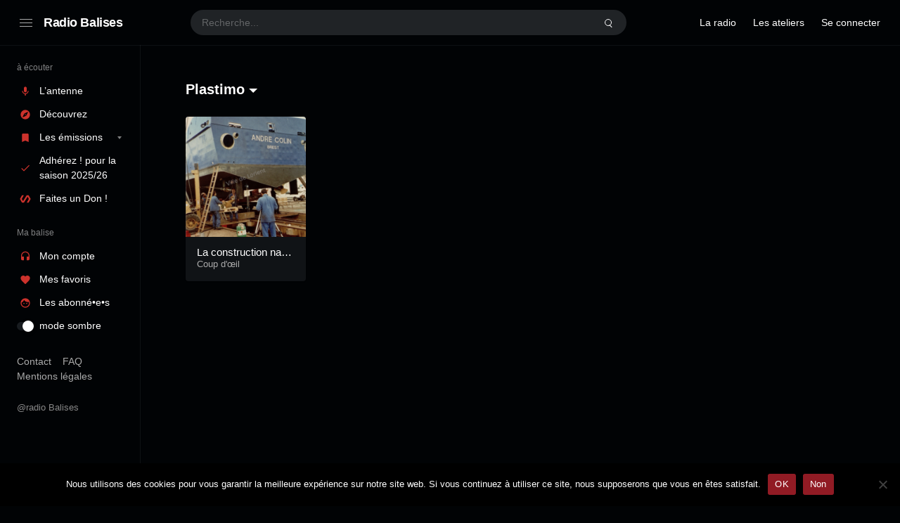

--- FILE ---
content_type: text/html; charset=UTF-8
request_url: https://radiobalises.com/station_tag/plastimo/
body_size: 56746
content:
<!doctype html>
<html lang="fr-FR" class="dark page-animate">
<head>
	<meta charset="UTF-8" />
	<meta name="viewport" content="width=device-width, initial-scale=1, maximum-scale=1, shrink-to-fit=no" />
	<link rel="profile" href="https://gmpg.org/xfn/11" />
	<title>Plastimo &#8211; Radio Balises</title>
<meta name='robots' content='max-image-preview:large' />
<link rel="alternate" type="application/rss+xml" title="Radio Balises &raquo; Flux" href="https://radiobalises.com/feed/" />
<link rel="alternate" type="application/rss+xml" title="Radio Balises &raquo; Flux des commentaires" href="https://radiobalises.com/comments/feed/" />
<link rel="alternate" type="application/rss+xml" title="Flux pour Radio Balises &raquo; Plastimo Tag" href="https://radiobalises.com/station_tag/plastimo/feed/" />
<style id='wp-img-auto-sizes-contain-inline-css'>
img:is([sizes=auto i],[sizes^="auto," i]){contain-intrinsic-size:3000px 1500px}
/*# sourceURL=wp-img-auto-sizes-contain-inline-css */
</style>
<style id='wp-emoji-styles-inline-css'>

	img.wp-smiley, img.emoji {
		display: inline !important;
		border: none !important;
		box-shadow: none !important;
		height: 1em !important;
		width: 1em !important;
		margin: 0 0.07em !important;
		vertical-align: -0.1em !important;
		background: none !important;
		padding: 0 !important;
	}
/*# sourceURL=wp-emoji-styles-inline-css */
</style>
<style id='wp-block-library-inline-css'>
:root{--wp-block-synced-color:#7a00df;--wp-block-synced-color--rgb:122,0,223;--wp-bound-block-color:var(--wp-block-synced-color);--wp-editor-canvas-background:#ddd;--wp-admin-theme-color:#007cba;--wp-admin-theme-color--rgb:0,124,186;--wp-admin-theme-color-darker-10:#006ba1;--wp-admin-theme-color-darker-10--rgb:0,107,160.5;--wp-admin-theme-color-darker-20:#005a87;--wp-admin-theme-color-darker-20--rgb:0,90,135;--wp-admin-border-width-focus:2px}@media (min-resolution:192dpi){:root{--wp-admin-border-width-focus:1.5px}}.wp-element-button{cursor:pointer}:root .has-very-light-gray-background-color{background-color:#eee}:root .has-very-dark-gray-background-color{background-color:#313131}:root .has-very-light-gray-color{color:#eee}:root .has-very-dark-gray-color{color:#313131}:root .has-vivid-green-cyan-to-vivid-cyan-blue-gradient-background{background:linear-gradient(135deg,#00d084,#0693e3)}:root .has-purple-crush-gradient-background{background:linear-gradient(135deg,#34e2e4,#4721fb 50%,#ab1dfe)}:root .has-hazy-dawn-gradient-background{background:linear-gradient(135deg,#faaca8,#dad0ec)}:root .has-subdued-olive-gradient-background{background:linear-gradient(135deg,#fafae1,#67a671)}:root .has-atomic-cream-gradient-background{background:linear-gradient(135deg,#fdd79a,#004a59)}:root .has-nightshade-gradient-background{background:linear-gradient(135deg,#330968,#31cdcf)}:root .has-midnight-gradient-background{background:linear-gradient(135deg,#020381,#2874fc)}:root{--wp--preset--font-size--normal:16px;--wp--preset--font-size--huge:42px}.has-regular-font-size{font-size:1em}.has-larger-font-size{font-size:2.625em}.has-normal-font-size{font-size:var(--wp--preset--font-size--normal)}.has-huge-font-size{font-size:var(--wp--preset--font-size--huge)}.has-text-align-center{text-align:center}.has-text-align-left{text-align:left}.has-text-align-right{text-align:right}.has-fit-text{white-space:nowrap!important}#end-resizable-editor-section{display:none}.aligncenter{clear:both}.items-justified-left{justify-content:flex-start}.items-justified-center{justify-content:center}.items-justified-right{justify-content:flex-end}.items-justified-space-between{justify-content:space-between}.screen-reader-text{border:0;clip-path:inset(50%);height:1px;margin:-1px;overflow:hidden;padding:0;position:absolute;width:1px;word-wrap:normal!important}.screen-reader-text:focus{background-color:#ddd;clip-path:none;color:#444;display:block;font-size:1em;height:auto;left:5px;line-height:normal;padding:15px 23px 14px;text-decoration:none;top:5px;width:auto;z-index:100000}html :where(.has-border-color){border-style:solid}html :where([style*=border-top-color]){border-top-style:solid}html :where([style*=border-right-color]){border-right-style:solid}html :where([style*=border-bottom-color]){border-bottom-style:solid}html :where([style*=border-left-color]){border-left-style:solid}html :where([style*=border-width]){border-style:solid}html :where([style*=border-top-width]){border-top-style:solid}html :where([style*=border-right-width]){border-right-style:solid}html :where([style*=border-bottom-width]){border-bottom-style:solid}html :where([style*=border-left-width]){border-left-style:solid}html :where(img[class*=wp-image-]){height:auto;max-width:100%}:where(figure){margin:0 0 1em}html :where(.is-position-sticky){--wp-admin--admin-bar--position-offset:var(--wp-admin--admin-bar--height,0px)}@media screen and (max-width:600px){html :where(.is-position-sticky){--wp-admin--admin-bar--position-offset:0px}}

/*# sourceURL=wp-block-library-inline-css */
</style><style id='wp-block-heading-inline-css'>
h1:where(.wp-block-heading).has-background,h2:where(.wp-block-heading).has-background,h3:where(.wp-block-heading).has-background,h4:where(.wp-block-heading).has-background,h5:where(.wp-block-heading).has-background,h6:where(.wp-block-heading).has-background{padding:1.25em 2.375em}h1.has-text-align-left[style*=writing-mode]:where([style*=vertical-lr]),h1.has-text-align-right[style*=writing-mode]:where([style*=vertical-rl]),h2.has-text-align-left[style*=writing-mode]:where([style*=vertical-lr]),h2.has-text-align-right[style*=writing-mode]:where([style*=vertical-rl]),h3.has-text-align-left[style*=writing-mode]:where([style*=vertical-lr]),h3.has-text-align-right[style*=writing-mode]:where([style*=vertical-rl]),h4.has-text-align-left[style*=writing-mode]:where([style*=vertical-lr]),h4.has-text-align-right[style*=writing-mode]:where([style*=vertical-rl]),h5.has-text-align-left[style*=writing-mode]:where([style*=vertical-lr]),h5.has-text-align-right[style*=writing-mode]:where([style*=vertical-rl]),h6.has-text-align-left[style*=writing-mode]:where([style*=vertical-lr]),h6.has-text-align-right[style*=writing-mode]:where([style*=vertical-rl]){rotate:180deg}
/*# sourceURL=https://radiobalises.com/fr/wp-includes/blocks/heading/style.min.css */
</style>
<style id='wp-block-list-inline-css'>
ol,ul{box-sizing:border-box}:root :where(.wp-block-list.has-background){padding:1.25em 2.375em}
/*# sourceURL=https://radiobalises.com/fr/wp-includes/blocks/list/style.min.css */
</style>
<style id='wp-block-columns-inline-css'>
.wp-block-columns{box-sizing:border-box;display:flex;flex-wrap:wrap!important}@media (min-width:782px){.wp-block-columns{flex-wrap:nowrap!important}}.wp-block-columns{align-items:normal!important}.wp-block-columns.are-vertically-aligned-top{align-items:flex-start}.wp-block-columns.are-vertically-aligned-center{align-items:center}.wp-block-columns.are-vertically-aligned-bottom{align-items:flex-end}@media (max-width:781px){.wp-block-columns:not(.is-not-stacked-on-mobile)>.wp-block-column{flex-basis:100%!important}}@media (min-width:782px){.wp-block-columns:not(.is-not-stacked-on-mobile)>.wp-block-column{flex-basis:0;flex-grow:1}.wp-block-columns:not(.is-not-stacked-on-mobile)>.wp-block-column[style*=flex-basis]{flex-grow:0}}.wp-block-columns.is-not-stacked-on-mobile{flex-wrap:nowrap!important}.wp-block-columns.is-not-stacked-on-mobile>.wp-block-column{flex-basis:0;flex-grow:1}.wp-block-columns.is-not-stacked-on-mobile>.wp-block-column[style*=flex-basis]{flex-grow:0}:where(.wp-block-columns){margin-bottom:1.75em}:where(.wp-block-columns.has-background){padding:1.25em 2.375em}.wp-block-column{flex-grow:1;min-width:0;overflow-wrap:break-word;word-break:break-word}.wp-block-column.is-vertically-aligned-top{align-self:flex-start}.wp-block-column.is-vertically-aligned-center{align-self:center}.wp-block-column.is-vertically-aligned-bottom{align-self:flex-end}.wp-block-column.is-vertically-aligned-stretch{align-self:stretch}.wp-block-column.is-vertically-aligned-bottom,.wp-block-column.is-vertically-aligned-center,.wp-block-column.is-vertically-aligned-top{width:100%}
/*# sourceURL=https://radiobalises.com/fr/wp-includes/blocks/columns/style.min.css */
</style>
<style id='wp-block-group-inline-css'>
.wp-block-group{box-sizing:border-box}:where(.wp-block-group.wp-block-group-is-layout-constrained){position:relative}
/*# sourceURL=https://radiobalises.com/fr/wp-includes/blocks/group/style.min.css */
</style>
<style id='wp-block-group-theme-inline-css'>
:where(.wp-block-group.has-background){padding:1.25em 2.375em}
/*# sourceURL=https://radiobalises.com/fr/wp-includes/blocks/group/theme.min.css */
</style>
<style id='wp-block-paragraph-inline-css'>
.is-small-text{font-size:.875em}.is-regular-text{font-size:1em}.is-large-text{font-size:2.25em}.is-larger-text{font-size:3em}.has-drop-cap:not(:focus):first-letter{float:left;font-size:8.4em;font-style:normal;font-weight:100;line-height:.68;margin:.05em .1em 0 0;text-transform:uppercase}body.rtl .has-drop-cap:not(:focus):first-letter{float:none;margin-left:.1em}p.has-drop-cap.has-background{overflow:hidden}:root :where(p.has-background){padding:1.25em 2.375em}:where(p.has-text-color:not(.has-link-color)) a{color:inherit}p.has-text-align-left[style*="writing-mode:vertical-lr"],p.has-text-align-right[style*="writing-mode:vertical-rl"]{rotate:180deg}
/*# sourceURL=https://radiobalises.com/fr/wp-includes/blocks/paragraph/style.min.css */
</style>
<style id='wp-block-separator-inline-css'>
@charset "UTF-8";.wp-block-separator{border:none;border-top:2px solid}:root :where(.wp-block-separator.is-style-dots){height:auto;line-height:1;text-align:center}:root :where(.wp-block-separator.is-style-dots):before{color:currentColor;content:"···";font-family:serif;font-size:1.5em;letter-spacing:2em;padding-left:2em}.wp-block-separator.is-style-dots{background:none!important;border:none!important}
/*# sourceURL=https://radiobalises.com/fr/wp-includes/blocks/separator/style.min.css */
</style>
<style id='wp-block-separator-theme-inline-css'>
.wp-block-separator.has-css-opacity{opacity:.4}.wp-block-separator{border:none;border-bottom:2px solid;margin-left:auto;margin-right:auto}.wp-block-separator.has-alpha-channel-opacity{opacity:1}.wp-block-separator:not(.is-style-wide):not(.is-style-dots){width:100px}.wp-block-separator.has-background:not(.is-style-dots){border-bottom:none;height:1px}.wp-block-separator.has-background:not(.is-style-wide):not(.is-style-dots){height:2px}
/*# sourceURL=https://radiobalises.com/fr/wp-includes/blocks/separator/theme.min.css */
</style>
<style id='wp-block-social-links-inline-css'>
.wp-block-social-links{background:none;box-sizing:border-box;margin-left:0;padding-left:0;padding-right:0;text-indent:0}.wp-block-social-links .wp-social-link a,.wp-block-social-links .wp-social-link a:hover{border-bottom:0;box-shadow:none;text-decoration:none}.wp-block-social-links .wp-social-link svg{height:1em;width:1em}.wp-block-social-links .wp-social-link span:not(.screen-reader-text){font-size:.65em;margin-left:.5em;margin-right:.5em}.wp-block-social-links.has-small-icon-size{font-size:16px}.wp-block-social-links,.wp-block-social-links.has-normal-icon-size{font-size:24px}.wp-block-social-links.has-large-icon-size{font-size:36px}.wp-block-social-links.has-huge-icon-size{font-size:48px}.wp-block-social-links.aligncenter{display:flex;justify-content:center}.wp-block-social-links.alignright{justify-content:flex-end}.wp-block-social-link{border-radius:9999px;display:block}@media not (prefers-reduced-motion){.wp-block-social-link{transition:transform .1s ease}}.wp-block-social-link{height:auto}.wp-block-social-link a{align-items:center;display:flex;line-height:0}.wp-block-social-link:hover{transform:scale(1.1)}.wp-block-social-links .wp-block-social-link.wp-social-link{display:inline-block;margin:0;padding:0}.wp-block-social-links .wp-block-social-link.wp-social-link .wp-block-social-link-anchor,.wp-block-social-links .wp-block-social-link.wp-social-link .wp-block-social-link-anchor svg,.wp-block-social-links .wp-block-social-link.wp-social-link .wp-block-social-link-anchor:active,.wp-block-social-links .wp-block-social-link.wp-social-link .wp-block-social-link-anchor:hover,.wp-block-social-links .wp-block-social-link.wp-social-link .wp-block-social-link-anchor:visited{color:currentColor;fill:currentColor}:where(.wp-block-social-links:not(.is-style-logos-only)) .wp-social-link{background-color:#f0f0f0;color:#444}:where(.wp-block-social-links:not(.is-style-logos-only)) .wp-social-link-amazon{background-color:#f90;color:#fff}:where(.wp-block-social-links:not(.is-style-logos-only)) .wp-social-link-bandcamp{background-color:#1ea0c3;color:#fff}:where(.wp-block-social-links:not(.is-style-logos-only)) .wp-social-link-behance{background-color:#0757fe;color:#fff}:where(.wp-block-social-links:not(.is-style-logos-only)) .wp-social-link-bluesky{background-color:#0a7aff;color:#fff}:where(.wp-block-social-links:not(.is-style-logos-only)) .wp-social-link-codepen{background-color:#1e1f26;color:#fff}:where(.wp-block-social-links:not(.is-style-logos-only)) .wp-social-link-deviantart{background-color:#02e49b;color:#fff}:where(.wp-block-social-links:not(.is-style-logos-only)) .wp-social-link-discord{background-color:#5865f2;color:#fff}:where(.wp-block-social-links:not(.is-style-logos-only)) .wp-social-link-dribbble{background-color:#e94c89;color:#fff}:where(.wp-block-social-links:not(.is-style-logos-only)) .wp-social-link-dropbox{background-color:#4280ff;color:#fff}:where(.wp-block-social-links:not(.is-style-logos-only)) .wp-social-link-etsy{background-color:#f45800;color:#fff}:where(.wp-block-social-links:not(.is-style-logos-only)) .wp-social-link-facebook{background-color:#0866ff;color:#fff}:where(.wp-block-social-links:not(.is-style-logos-only)) .wp-social-link-fivehundredpx{background-color:#000;color:#fff}:where(.wp-block-social-links:not(.is-style-logos-only)) .wp-social-link-flickr{background-color:#0461dd;color:#fff}:where(.wp-block-social-links:not(.is-style-logos-only)) .wp-social-link-foursquare{background-color:#e65678;color:#fff}:where(.wp-block-social-links:not(.is-style-logos-only)) .wp-social-link-github{background-color:#24292d;color:#fff}:where(.wp-block-social-links:not(.is-style-logos-only)) .wp-social-link-goodreads{background-color:#eceadd;color:#382110}:where(.wp-block-social-links:not(.is-style-logos-only)) .wp-social-link-google{background-color:#ea4434;color:#fff}:where(.wp-block-social-links:not(.is-style-logos-only)) .wp-social-link-gravatar{background-color:#1d4fc4;color:#fff}:where(.wp-block-social-links:not(.is-style-logos-only)) .wp-social-link-instagram{background-color:#f00075;color:#fff}:where(.wp-block-social-links:not(.is-style-logos-only)) .wp-social-link-lastfm{background-color:#e21b24;color:#fff}:where(.wp-block-social-links:not(.is-style-logos-only)) .wp-social-link-linkedin{background-color:#0d66c2;color:#fff}:where(.wp-block-social-links:not(.is-style-logos-only)) .wp-social-link-mastodon{background-color:#3288d4;color:#fff}:where(.wp-block-social-links:not(.is-style-logos-only)) .wp-social-link-medium{background-color:#000;color:#fff}:where(.wp-block-social-links:not(.is-style-logos-only)) .wp-social-link-meetup{background-color:#f6405f;color:#fff}:where(.wp-block-social-links:not(.is-style-logos-only)) .wp-social-link-patreon{background-color:#000;color:#fff}:where(.wp-block-social-links:not(.is-style-logos-only)) .wp-social-link-pinterest{background-color:#e60122;color:#fff}:where(.wp-block-social-links:not(.is-style-logos-only)) .wp-social-link-pocket{background-color:#ef4155;color:#fff}:where(.wp-block-social-links:not(.is-style-logos-only)) .wp-social-link-reddit{background-color:#ff4500;color:#fff}:where(.wp-block-social-links:not(.is-style-logos-only)) .wp-social-link-skype{background-color:#0478d7;color:#fff}:where(.wp-block-social-links:not(.is-style-logos-only)) .wp-social-link-snapchat{background-color:#fefc00;color:#fff;stroke:#000}:where(.wp-block-social-links:not(.is-style-logos-only)) .wp-social-link-soundcloud{background-color:#ff5600;color:#fff}:where(.wp-block-social-links:not(.is-style-logos-only)) .wp-social-link-spotify{background-color:#1bd760;color:#fff}:where(.wp-block-social-links:not(.is-style-logos-only)) .wp-social-link-telegram{background-color:#2aabee;color:#fff}:where(.wp-block-social-links:not(.is-style-logos-only)) .wp-social-link-threads{background-color:#000;color:#fff}:where(.wp-block-social-links:not(.is-style-logos-only)) .wp-social-link-tiktok{background-color:#000;color:#fff}:where(.wp-block-social-links:not(.is-style-logos-only)) .wp-social-link-tumblr{background-color:#011835;color:#fff}:where(.wp-block-social-links:not(.is-style-logos-only)) .wp-social-link-twitch{background-color:#6440a4;color:#fff}:where(.wp-block-social-links:not(.is-style-logos-only)) .wp-social-link-twitter{background-color:#1da1f2;color:#fff}:where(.wp-block-social-links:not(.is-style-logos-only)) .wp-social-link-vimeo{background-color:#1eb7ea;color:#fff}:where(.wp-block-social-links:not(.is-style-logos-only)) .wp-social-link-vk{background-color:#4680c2;color:#fff}:where(.wp-block-social-links:not(.is-style-logos-only)) .wp-social-link-wordpress{background-color:#3499cd;color:#fff}:where(.wp-block-social-links:not(.is-style-logos-only)) .wp-social-link-whatsapp{background-color:#25d366;color:#fff}:where(.wp-block-social-links:not(.is-style-logos-only)) .wp-social-link-x{background-color:#000;color:#fff}:where(.wp-block-social-links:not(.is-style-logos-only)) .wp-social-link-yelp{background-color:#d32422;color:#fff}:where(.wp-block-social-links:not(.is-style-logos-only)) .wp-social-link-youtube{background-color:red;color:#fff}:where(.wp-block-social-links.is-style-logos-only) .wp-social-link{background:none}:where(.wp-block-social-links.is-style-logos-only) .wp-social-link svg{height:1.25em;width:1.25em}:where(.wp-block-social-links.is-style-logos-only) .wp-social-link-amazon{color:#f90}:where(.wp-block-social-links.is-style-logos-only) .wp-social-link-bandcamp{color:#1ea0c3}:where(.wp-block-social-links.is-style-logos-only) .wp-social-link-behance{color:#0757fe}:where(.wp-block-social-links.is-style-logos-only) .wp-social-link-bluesky{color:#0a7aff}:where(.wp-block-social-links.is-style-logos-only) .wp-social-link-codepen{color:#1e1f26}:where(.wp-block-social-links.is-style-logos-only) .wp-social-link-deviantart{color:#02e49b}:where(.wp-block-social-links.is-style-logos-only) .wp-social-link-discord{color:#5865f2}:where(.wp-block-social-links.is-style-logos-only) .wp-social-link-dribbble{color:#e94c89}:where(.wp-block-social-links.is-style-logos-only) .wp-social-link-dropbox{color:#4280ff}:where(.wp-block-social-links.is-style-logos-only) .wp-social-link-etsy{color:#f45800}:where(.wp-block-social-links.is-style-logos-only) .wp-social-link-facebook{color:#0866ff}:where(.wp-block-social-links.is-style-logos-only) .wp-social-link-fivehundredpx{color:#000}:where(.wp-block-social-links.is-style-logos-only) .wp-social-link-flickr{color:#0461dd}:where(.wp-block-social-links.is-style-logos-only) .wp-social-link-foursquare{color:#e65678}:where(.wp-block-social-links.is-style-logos-only) .wp-social-link-github{color:#24292d}:where(.wp-block-social-links.is-style-logos-only) .wp-social-link-goodreads{color:#382110}:where(.wp-block-social-links.is-style-logos-only) .wp-social-link-google{color:#ea4434}:where(.wp-block-social-links.is-style-logos-only) .wp-social-link-gravatar{color:#1d4fc4}:where(.wp-block-social-links.is-style-logos-only) .wp-social-link-instagram{color:#f00075}:where(.wp-block-social-links.is-style-logos-only) .wp-social-link-lastfm{color:#e21b24}:where(.wp-block-social-links.is-style-logos-only) .wp-social-link-linkedin{color:#0d66c2}:where(.wp-block-social-links.is-style-logos-only) .wp-social-link-mastodon{color:#3288d4}:where(.wp-block-social-links.is-style-logos-only) .wp-social-link-medium{color:#000}:where(.wp-block-social-links.is-style-logos-only) .wp-social-link-meetup{color:#f6405f}:where(.wp-block-social-links.is-style-logos-only) .wp-social-link-patreon{color:#000}:where(.wp-block-social-links.is-style-logos-only) .wp-social-link-pinterest{color:#e60122}:where(.wp-block-social-links.is-style-logos-only) .wp-social-link-pocket{color:#ef4155}:where(.wp-block-social-links.is-style-logos-only) .wp-social-link-reddit{color:#ff4500}:where(.wp-block-social-links.is-style-logos-only) .wp-social-link-skype{color:#0478d7}:where(.wp-block-social-links.is-style-logos-only) .wp-social-link-snapchat{color:#fff;stroke:#000}:where(.wp-block-social-links.is-style-logos-only) .wp-social-link-soundcloud{color:#ff5600}:where(.wp-block-social-links.is-style-logos-only) .wp-social-link-spotify{color:#1bd760}:where(.wp-block-social-links.is-style-logos-only) .wp-social-link-telegram{color:#2aabee}:where(.wp-block-social-links.is-style-logos-only) .wp-social-link-threads{color:#000}:where(.wp-block-social-links.is-style-logos-only) .wp-social-link-tiktok{color:#000}:where(.wp-block-social-links.is-style-logos-only) .wp-social-link-tumblr{color:#011835}:where(.wp-block-social-links.is-style-logos-only) .wp-social-link-twitch{color:#6440a4}:where(.wp-block-social-links.is-style-logos-only) .wp-social-link-twitter{color:#1da1f2}:where(.wp-block-social-links.is-style-logos-only) .wp-social-link-vimeo{color:#1eb7ea}:where(.wp-block-social-links.is-style-logos-only) .wp-social-link-vk{color:#4680c2}:where(.wp-block-social-links.is-style-logos-only) .wp-social-link-whatsapp{color:#25d366}:where(.wp-block-social-links.is-style-logos-only) .wp-social-link-wordpress{color:#3499cd}:where(.wp-block-social-links.is-style-logos-only) .wp-social-link-x{color:#000}:where(.wp-block-social-links.is-style-logos-only) .wp-social-link-yelp{color:#d32422}:where(.wp-block-social-links.is-style-logos-only) .wp-social-link-youtube{color:red}.wp-block-social-links.is-style-pill-shape .wp-social-link{width:auto}:root :where(.wp-block-social-links .wp-social-link a){padding:.25em}:root :where(.wp-block-social-links.is-style-logos-only .wp-social-link a){padding:0}:root :where(.wp-block-social-links.is-style-pill-shape .wp-social-link a){padding-left:.6666666667em;padding-right:.6666666667em}.wp-block-social-links:not(.has-icon-color):not(.has-icon-background-color) .wp-social-link-snapchat .wp-block-social-link-label{color:#000}
/*# sourceURL=https://radiobalises.com/fr/wp-includes/blocks/social-links/style.min.css */
</style>
<style id='wp-block-spacer-inline-css'>
.wp-block-spacer{clear:both}
/*# sourceURL=https://radiobalises.com/fr/wp-includes/blocks/spacer/style.min.css */
</style>
<style id='global-styles-inline-css'>
:root{--wp--preset--aspect-ratio--square: 1;--wp--preset--aspect-ratio--4-3: 4/3;--wp--preset--aspect-ratio--3-4: 3/4;--wp--preset--aspect-ratio--3-2: 3/2;--wp--preset--aspect-ratio--2-3: 2/3;--wp--preset--aspect-ratio--16-9: 16/9;--wp--preset--aspect-ratio--9-16: 9/16;--wp--preset--color--black: #000000;--wp--preset--color--cyan-bluish-gray: #abb8c3;--wp--preset--color--white: #ffffff;--wp--preset--color--pale-pink: #f78da7;--wp--preset--color--vivid-red: #cf2e2e;--wp--preset--color--luminous-vivid-orange: #ff6900;--wp--preset--color--luminous-vivid-amber: #fcb900;--wp--preset--color--light-green-cyan: #7bdcb5;--wp--preset--color--vivid-green-cyan: #00d084;--wp--preset--color--pale-cyan-blue: #8ed1fc;--wp--preset--color--vivid-cyan-blue: #0693e3;--wp--preset--color--vivid-purple: #9b51e0;--wp--preset--gradient--vivid-cyan-blue-to-vivid-purple: linear-gradient(135deg,rgb(6,147,227) 0%,rgb(155,81,224) 100%);--wp--preset--gradient--light-green-cyan-to-vivid-green-cyan: linear-gradient(135deg,rgb(122,220,180) 0%,rgb(0,208,130) 100%);--wp--preset--gradient--luminous-vivid-amber-to-luminous-vivid-orange: linear-gradient(135deg,rgb(252,185,0) 0%,rgb(255,105,0) 100%);--wp--preset--gradient--luminous-vivid-orange-to-vivid-red: linear-gradient(135deg,rgb(255,105,0) 0%,rgb(207,46,46) 100%);--wp--preset--gradient--very-light-gray-to-cyan-bluish-gray: linear-gradient(135deg,rgb(238,238,238) 0%,rgb(169,184,195) 100%);--wp--preset--gradient--cool-to-warm-spectrum: linear-gradient(135deg,rgb(74,234,220) 0%,rgb(151,120,209) 20%,rgb(207,42,186) 40%,rgb(238,44,130) 60%,rgb(251,105,98) 80%,rgb(254,248,76) 100%);--wp--preset--gradient--blush-light-purple: linear-gradient(135deg,rgb(255,206,236) 0%,rgb(152,150,240) 100%);--wp--preset--gradient--blush-bordeaux: linear-gradient(135deg,rgb(254,205,165) 0%,rgb(254,45,45) 50%,rgb(107,0,62) 100%);--wp--preset--gradient--luminous-dusk: linear-gradient(135deg,rgb(255,203,112) 0%,rgb(199,81,192) 50%,rgb(65,88,208) 100%);--wp--preset--gradient--pale-ocean: linear-gradient(135deg,rgb(255,245,203) 0%,rgb(182,227,212) 50%,rgb(51,167,181) 100%);--wp--preset--gradient--electric-grass: linear-gradient(135deg,rgb(202,248,128) 0%,rgb(113,206,126) 100%);--wp--preset--gradient--midnight: linear-gradient(135deg,rgb(2,3,129) 0%,rgb(40,116,252) 100%);--wp--preset--font-size--small: 13px;--wp--preset--font-size--medium: 20px;--wp--preset--font-size--large: 36px;--wp--preset--font-size--x-large: 42px;--wp--preset--spacing--20: 0.44rem;--wp--preset--spacing--30: 0.67rem;--wp--preset--spacing--40: 1rem;--wp--preset--spacing--50: 1.5rem;--wp--preset--spacing--60: 2.25rem;--wp--preset--spacing--70: 3.38rem;--wp--preset--spacing--80: 5.06rem;--wp--preset--shadow--natural: 6px 6px 9px rgba(0, 0, 0, 0.2);--wp--preset--shadow--deep: 12px 12px 50px rgba(0, 0, 0, 0.4);--wp--preset--shadow--sharp: 6px 6px 0px rgba(0, 0, 0, 0.2);--wp--preset--shadow--outlined: 6px 6px 0px -3px rgb(255, 255, 255), 6px 6px rgb(0, 0, 0);--wp--preset--shadow--crisp: 6px 6px 0px rgb(0, 0, 0);}:where(.is-layout-flex){gap: 0.5em;}:where(.is-layout-grid){gap: 0.5em;}body .is-layout-flex{display: flex;}.is-layout-flex{flex-wrap: wrap;align-items: center;}.is-layout-flex > :is(*, div){margin: 0;}body .is-layout-grid{display: grid;}.is-layout-grid > :is(*, div){margin: 0;}:where(.wp-block-columns.is-layout-flex){gap: 2em;}:where(.wp-block-columns.is-layout-grid){gap: 2em;}:where(.wp-block-post-template.is-layout-flex){gap: 1.25em;}:where(.wp-block-post-template.is-layout-grid){gap: 1.25em;}.has-black-color{color: var(--wp--preset--color--black) !important;}.has-cyan-bluish-gray-color{color: var(--wp--preset--color--cyan-bluish-gray) !important;}.has-white-color{color: var(--wp--preset--color--white) !important;}.has-pale-pink-color{color: var(--wp--preset--color--pale-pink) !important;}.has-vivid-red-color{color: var(--wp--preset--color--vivid-red) !important;}.has-luminous-vivid-orange-color{color: var(--wp--preset--color--luminous-vivid-orange) !important;}.has-luminous-vivid-amber-color{color: var(--wp--preset--color--luminous-vivid-amber) !important;}.has-light-green-cyan-color{color: var(--wp--preset--color--light-green-cyan) !important;}.has-vivid-green-cyan-color{color: var(--wp--preset--color--vivid-green-cyan) !important;}.has-pale-cyan-blue-color{color: var(--wp--preset--color--pale-cyan-blue) !important;}.has-vivid-cyan-blue-color{color: var(--wp--preset--color--vivid-cyan-blue) !important;}.has-vivid-purple-color{color: var(--wp--preset--color--vivid-purple) !important;}.has-black-background-color{background-color: var(--wp--preset--color--black) !important;}.has-cyan-bluish-gray-background-color{background-color: var(--wp--preset--color--cyan-bluish-gray) !important;}.has-white-background-color{background-color: var(--wp--preset--color--white) !important;}.has-pale-pink-background-color{background-color: var(--wp--preset--color--pale-pink) !important;}.has-vivid-red-background-color{background-color: var(--wp--preset--color--vivid-red) !important;}.has-luminous-vivid-orange-background-color{background-color: var(--wp--preset--color--luminous-vivid-orange) !important;}.has-luminous-vivid-amber-background-color{background-color: var(--wp--preset--color--luminous-vivid-amber) !important;}.has-light-green-cyan-background-color{background-color: var(--wp--preset--color--light-green-cyan) !important;}.has-vivid-green-cyan-background-color{background-color: var(--wp--preset--color--vivid-green-cyan) !important;}.has-pale-cyan-blue-background-color{background-color: var(--wp--preset--color--pale-cyan-blue) !important;}.has-vivid-cyan-blue-background-color{background-color: var(--wp--preset--color--vivid-cyan-blue) !important;}.has-vivid-purple-background-color{background-color: var(--wp--preset--color--vivid-purple) !important;}.has-black-border-color{border-color: var(--wp--preset--color--black) !important;}.has-cyan-bluish-gray-border-color{border-color: var(--wp--preset--color--cyan-bluish-gray) !important;}.has-white-border-color{border-color: var(--wp--preset--color--white) !important;}.has-pale-pink-border-color{border-color: var(--wp--preset--color--pale-pink) !important;}.has-vivid-red-border-color{border-color: var(--wp--preset--color--vivid-red) !important;}.has-luminous-vivid-orange-border-color{border-color: var(--wp--preset--color--luminous-vivid-orange) !important;}.has-luminous-vivid-amber-border-color{border-color: var(--wp--preset--color--luminous-vivid-amber) !important;}.has-light-green-cyan-border-color{border-color: var(--wp--preset--color--light-green-cyan) !important;}.has-vivid-green-cyan-border-color{border-color: var(--wp--preset--color--vivid-green-cyan) !important;}.has-pale-cyan-blue-border-color{border-color: var(--wp--preset--color--pale-cyan-blue) !important;}.has-vivid-cyan-blue-border-color{border-color: var(--wp--preset--color--vivid-cyan-blue) !important;}.has-vivid-purple-border-color{border-color: var(--wp--preset--color--vivid-purple) !important;}.has-vivid-cyan-blue-to-vivid-purple-gradient-background{background: var(--wp--preset--gradient--vivid-cyan-blue-to-vivid-purple) !important;}.has-light-green-cyan-to-vivid-green-cyan-gradient-background{background: var(--wp--preset--gradient--light-green-cyan-to-vivid-green-cyan) !important;}.has-luminous-vivid-amber-to-luminous-vivid-orange-gradient-background{background: var(--wp--preset--gradient--luminous-vivid-amber-to-luminous-vivid-orange) !important;}.has-luminous-vivid-orange-to-vivid-red-gradient-background{background: var(--wp--preset--gradient--luminous-vivid-orange-to-vivid-red) !important;}.has-very-light-gray-to-cyan-bluish-gray-gradient-background{background: var(--wp--preset--gradient--very-light-gray-to-cyan-bluish-gray) !important;}.has-cool-to-warm-spectrum-gradient-background{background: var(--wp--preset--gradient--cool-to-warm-spectrum) !important;}.has-blush-light-purple-gradient-background{background: var(--wp--preset--gradient--blush-light-purple) !important;}.has-blush-bordeaux-gradient-background{background: var(--wp--preset--gradient--blush-bordeaux) !important;}.has-luminous-dusk-gradient-background{background: var(--wp--preset--gradient--luminous-dusk) !important;}.has-pale-ocean-gradient-background{background: var(--wp--preset--gradient--pale-ocean) !important;}.has-electric-grass-gradient-background{background: var(--wp--preset--gradient--electric-grass) !important;}.has-midnight-gradient-background{background: var(--wp--preset--gradient--midnight) !important;}.has-small-font-size{font-size: var(--wp--preset--font-size--small) !important;}.has-medium-font-size{font-size: var(--wp--preset--font-size--medium) !important;}.has-large-font-size{font-size: var(--wp--preset--font-size--large) !important;}.has-x-large-font-size{font-size: var(--wp--preset--font-size--x-large) !important;}
:where(.wp-block-columns.is-layout-flex){gap: 2em;}:where(.wp-block-columns.is-layout-grid){gap: 2em;}
/*# sourceURL=global-styles-inline-css */
</style>

<style id='classic-theme-styles-inline-css'>
/*! This file is auto-generated */
.wp-block-button__link{color:#fff;background-color:#32373c;border-radius:9999px;box-shadow:none;text-decoration:none;padding:calc(.667em + 2px) calc(1.333em + 2px);font-size:1.125em}.wp-block-file__button{background:#32373c;color:#fff;text-decoration:none}
/*# sourceURL=/wp-includes/css/classic-themes.min.css */
</style>
<link rel='stylesheet' id='edd-blocks-css' href='https://radiobalises.com/fr/wp-content/plugins/easy-digital-downloads/includes/blocks/assets/css/edd-blocks.css?ver=3.6.2' media='all' />
<link rel='stylesheet' id='contact-form-7-css' href='https://radiobalises.com/fr/wp-content/plugins/contact-form-7/includes/css/styles.css?ver=6.1.4' media='all' />
<style id='contact-form-7-inline-css'>
.wpcf7 .wpcf7-recaptcha iframe {margin-bottom: 0;}.wpcf7 .wpcf7-recaptcha[data-align="center"] > div {margin: 0 auto;}.wpcf7 .wpcf7-recaptcha[data-align="right"] > div {margin: 0 0 0 auto;}
/*# sourceURL=contact-form-7-inline-css */
</style>
<link rel='stylesheet' id='cookie-notice-front-css' href='https://radiobalises.com/fr/wp-content/plugins/cookie-notice/css/front.min.css?ver=2.5.11' media='all' />
<link rel='stylesheet' id='hello-asso-css' href='https://radiobalises.com/fr/wp-content/plugins/helloasso/public/css/hello-asso-public.css?ver=1.1.24' media='all' />
<link rel='stylesheet' id='loop-block-style-css' href='https://radiobalises.com/fr/wp-content/plugins/loop-block/build/style.min.css?ver=10.2' media='all' />
<link rel='stylesheet' id='play-block-style-css' href='https://radiobalises.com/fr/wp-content/plugins/play-block/build/style.min.css?ver=10.2' media='all' />
<link rel='stylesheet' id='edd-styles-css' href='https://radiobalises.com/fr/wp-content/plugins/easy-digital-downloads/assets/build/css/frontend/edd.min.css?ver=3.6.2' media='all' />
<link rel='stylesheet' id='parent-style-css' href='https://radiobalises.com/fr/wp-content/themes/waveme/style.css?ver=6.9' media='all' />
<link rel='stylesheet' id='ffl-style-css' href='https://radiobalises.com/fr/wp-content/themes/waveme-child/style.css?ver=6.9' media='all' />
<style id='ffl-style-inline-css'>
:root{ --color-primary: #cc322c; }
/*# sourceURL=ffl-style-inline-css */
</style>
<link rel='stylesheet' id='ffl-custom-style-css' href='https://radiobalises.com/fr/wp-content/themes/waveme/theme/theme.css?ver=6.9' media='all' />
<link rel='stylesheet' id='ffl-edd-css-css' href='https://radiobalises.com/fr/wp-content/themes/waveme/easy-digital-downloads/edd.css?ver=6.9' media='all' />
<link rel='stylesheet' id='newsletter-css' href='https://radiobalises.com/fr/wp-content/plugins/newsletter/style.css?ver=9.1.0' media='all' />
<script async src="https://radiobalises.com/fr/wp-content/plugins/burst-statistics/assets/js/timeme/timeme.min.js?ver=1768401582" id="burst-timeme-js"></script>
<script src="https://radiobalises.com/fr/wp-includes/js/jquery/jquery.min.js?ver=3.7.1" id="jquery-core-js"></script>
<script src="https://radiobalises.com/fr/wp-includes/js/jquery/jquery-migrate.min.js?ver=3.4.1" id="jquery-migrate-js"></script>
<script src="https://radiobalises.com/fr/wp-content/plugins/helloasso/public/js/hello-asso-public.js?ver=1.1.24" id="hello-asso-js"></script>
<script id="zxcvbn-async-js-extra">
var _zxcvbnSettings = {"src":"https://radiobalises.com/fr/wp-includes/js/zxcvbn.min.js"};
//# sourceURL=zxcvbn-async-js-extra
</script>
<script src="https://radiobalises.com/fr/wp-includes/js/zxcvbn-async.min.js?ver=1.0" id="zxcvbn-async-js"></script>
<link rel="https://api.w.org/" href="https://radiobalises.com/wp-json/" /><link rel="alternate" title="JSON" type="application/json" href="https://radiobalises.com/wp-json/wp/v2/station_tag/2379" /><link rel="EditURI" type="application/rsd+xml" title="RSD" href="https://radiobalises.com/fr/xmlrpc.php?rsd" />
<meta name="generator" content="WordPress 6.9" />
<meta name="generator" content="Easy Digital Downloads v3.6.2" />
<link rel="icon" href="https://radiobalises.com/fr/wp-content/uploads/2023/01/cropped-PictoBalises-2023-32x32.jpg" sizes="32x32" />
<link rel="icon" href="https://radiobalises.com/fr/wp-content/uploads/2023/01/cropped-PictoBalises-2023-192x192.jpg" sizes="192x192" />
<link rel="apple-touch-icon" href="https://radiobalises.com/fr/wp-content/uploads/2023/01/cropped-PictoBalises-2023-180x180.jpg" />
<meta name="msapplication-TileImage" content="https://radiobalises.com/fr/wp-content/uploads/2023/01/cropped-PictoBalises-2023-270x270.jpg" />
</head>

<body class="archive tax-station_tag term-plastimo term-2379 wp-embed-responsive wp-theme-waveme wp-child-theme-waveme-child cookies-not-set edd-test-mode edd-js-none primary-menu-has-icon" data-burst_id="2379" data-burst_type="tax">
		<style>.edd-js-none .edd-has-js, .edd-js .edd-no-js, body.edd-js input.edd-no-js { display: none; }</style>
	<script>/* <![CDATA[ */(function(){var c = document.body.classList;c.remove('edd-js-none');c.add('edd-js');})();/* ]]> */</script>
		<input type="checkbox" id="menu-state" >
	<input type="checkbox" id="search-state">
	<header id="header" class="site-header">
		<!-- <div class="site-headbar">
	<p>Mock header, user can add custom html here</p>
</div> -->
<div class="header-container">
	<div class="site-navbar">
		<div class="site-brand">
		<label for="menu-state" class="menu-toggle"><i class="icon-nav"></i></label>
									<p class="site-title"><a href="https://radiobalises.com/" rel="home">Radio Balises</a></p>
			</div>
		<div class="flex"></div>
		<form class="search-form" method="get" action="https://radiobalises.com">
			<input type="search" placeholder="Recherche..." value="" name="s" data-toggle="dropdown">
			<label for="search-state" id="icon-search">
				<i class="icon-search"><i></i></i>
			</label>
			<div class="dropdown-menu"></div>
		</form>
		<div class="flex"></div>
					<nav id="secondary-menu" class="secondary-menu">
				<label id="icon-nav"> ⋯ </label>
				<div class="menu-secondary-container"><ul id="menu-secondary" class="nav"><li id="menu-item-1559" class="no-toggle menu-mega menu-mega-3 menu-item menu-item-type-custom menu-item-object-custom menu-item-has-children menu-item-1559"><a href="#">La radio</a>
<ul class="sub-menu">
	<li id="menu-item-1560" class="menu-item menu-item-type-custom menu-item-object-custom menu-item-has-children menu-item-1560"><a href="#">L&#8217;association</a>
	<ul class="sub-menu">
		<li id="menu-item-51054" class="menu-item menu-item-type-post_type menu-item-object-page menu-item-51054"><a href="https://radiobalises.com/une-histoire-radiophonique/">Une histoire radiophonique</a></li>
		<li id="menu-item-51050" class="menu-item menu-item-type-post_type menu-item-object-page menu-item-51050"><a href="https://radiobalises.com/presentation/">L’équipage</a></li>
		<li id="menu-item-51049" class="menu-item menu-item-type-post_type menu-item-object-page menu-item-51049"><a href="https://radiobalises.com/adherez/">Adhérez ! pour la saison 2025 / 2026</a></li>
	</ul>
</li>
	<li id="menu-item-51055" class="menu-item menu-item-type-custom menu-item-object-custom menu-item-has-children menu-item-51055"><a href="#">Le média</a>
	<ul class="sub-menu">
		<li id="menu-item-52965" class="menu-item menu-item-type-post_type menu-item-object-page menu-item-52965"><a href="https://radiobalises.com/la-grille/">La grille de travail</a></li>
		<li id="menu-item-51052" class="menu-item menu-item-type-post_type menu-item-object-page menu-item-51052"><a href="https://radiobalises.com/ligne-musicale/">La ligne musicale</a></li>
		<li id="menu-item-51053" class="menu-item menu-item-type-post_type menu-item-object-page menu-item-51053"><a href="https://radiobalises.com/votre-emission/">Proposez votre émission</a></li>
		<li id="menu-item-51051" class="menu-item menu-item-type-post_type menu-item-object-page menu-item-51051"><a href="https://radiobalises.com/contact-partenaires/">Partenaires</a></li>
		<li id="menu-item-51047" class="menu-item menu-item-type-post_type menu-item-object-page menu-item-51047"><a href="https://radiobalises.com/les-radios-corlab/">Les radios de la Corlab</a></li>
	</ul>
</li>
	<li id="menu-item-1635" class="menu-item menu-item-type-post_type menu-item-object-page menu-item-has-children menu-item-1635"><a href="https://radiobalises.com/?page_id=1024">Infos</a>
	<ul class="sub-menu">
		<li id="menu-item-59764" class="menu-item menu-item-type-post_type menu-item-object-page menu-item-59764"><a href="https://radiobalises.com/le-repondeur-de-balises/">Le répondeur de Balises</a></li>
		<li id="menu-item-1636" class="menu-item menu-item-type-post_type menu-item-object-page menu-item-1636"><a href="https://radiobalises.com/contact/">Contact</a></li>
	</ul>
</li>
</ul>
</li>
<li id="menu-item-1651" class="no-toggle menu-item menu-item-type-custom menu-item-object-custom menu-item-has-children menu-item-1651"><a href="#">Les ateliers</a>
<ul class="sub-menu">
	<li id="menu-item-51080" class="menu-item menu-item-type-post_type menu-item-object-page menu-item-51080"><a href="https://radiobalises.com/ateliers-formations-pedagogiques/l-education-aux-medias/">L’éducation aux médias</a></li>
	<li id="menu-item-51081" class="menu-item menu-item-type-post_type menu-item-object-page menu-item-51081"><a href="https://radiobalises.com/ateliers-formations-pedagogiques/les-ateliers/">Les ateliers</a></li>
	<li id="menu-item-51082" class="menu-item menu-item-type-post_type menu-item-object-page menu-item-51082"><a href="https://radiobalises.com/ateliers-formations-pedagogiques/les-tarifs/">Les tarifs</a></li>
</ul>
</li>
</ul></div>			</nav>
		
					<nav class="menu-before-login">
				<div class="menu-before-login-container"><ul id="menu-before-login" class="nav"><li id="menu-item-1575" class="menu-item menu-item-type-post_type menu-item-object-page menu-item-1575"><a href="https://radiobalises.com/login/">Se connecter</a></li>
</ul></div>			</nav>
					</div>
</div>
	</header>
	
	<aside id="aside" class="site-sidebar">
		<div class="site-brand">
		<label for="menu-state" class="menu-toggle"><i class="icon-nav"></i></label>
									<p class="site-title"><a href="https://radiobalises.com/" rel="home">Radio Balises</a></p>
			</div>
				<nav id="primary-menu" class="primary-menu">
			<div class="menu-a-ecouter-container"><ul id="menu-a-ecouter" class="nav"><li id="menu-item-1661" class="menu-header menu-item menu-item-type-custom menu-item-object-custom menu-item-1661"><a href="#">à écouter</a></li>
<li id="menu-item-1573" class="icon-mic menu-item menu-item-type-post_type menu-item-object-page menu-item-home menu-has-icon menu-item-1573"><a href="https://radiobalises.com/"><svg xmlns="http://www.w3.org/2000/svg" width="16" height="16" stroke-width="2" stroke-linecap="round" stroke-linejoin="round" aria-hidden="true" role="img" focusable="false" class="svg-icon" viewBox="0 0 24 24" fill="currentColor"><path d="M12 14c1.66 0 2.99-1.34 2.99-3L15 5c0-1.66-1.34-3-3-3S9 3.34 9 5v6c0 1.66 1.34 3 3 3zm5.3-3c0 3-2.54 5.1-5.3 5.1S6.7 14 6.7 11H5c0 3.41 2.72 6.23 6 6.72V21h2v-3.28c3.28-.48 6-3.3 6-6.72h-1.7z"/></svg><span>L’antenne</span></a></li>
<li id="menu-item-51044" class="icon-explore menu-item menu-item-type-post_type menu-item-object-page menu-has-icon menu-item-51044"><a href="https://radiobalises.com/decouvrez/"><svg xmlns="http://www.w3.org/2000/svg" width="16" height="16" stroke-width="2" stroke-linecap="round" stroke-linejoin="round" aria-hidden="true" role="img" focusable="false" class="svg-icon" viewBox="0 0 24 24" fill="currentColor"><path d="M12 10.9c-.61 0-1.1.49-1.1 1.1s.49 1.1 1.1 1.1c.61 0 1.1-.49 1.1-1.1s-.49-1.1-1.1-1.1zM12 2C6.48 2 2 6.48 2 12s4.48 10 10 10 10-4.48 10-10S17.52 2 12 2zm2.19 12.19L6 18l3.81-8.19L18 6l-3.81 8.19z"/></svg><span>Découvrez</span></a></li>
<li id="menu-item-51045" class="icon-bookmark menu-item menu-item-type-post_type menu-item-object-page menu-item-has-children menu-has-icon menu-item-51045"><a href="https://radiobalises.com/les-emissions/"><svg xmlns="http://www.w3.org/2000/svg" width="16" height="16" stroke-width="2" stroke-linecap="round" stroke-linejoin="round" aria-hidden="true" role="img" focusable="false" class="svg-icon" viewBox="0 0 24 24" fill="currentColor"><path d="M17 3H7c-1.1 0-1.99.9-1.99 2L5 21l7-3 7 3V5c0-1.1-.9-2-2-2z"/></svg><span>Les émissions</span></a>
<ul class="sub-menu">
	<li id="menu-item-52966" class="menu-item menu-item-type-post_type menu-item-object-page menu-item-52966"><a href="https://radiobalises.com/la-grille/">La grille en travaux</a></li>
</ul>
</li>
<li id="menu-item-53905" class="icon-check menu-item menu-item-type-post_type menu-item-object-page menu-has-icon menu-item-53905"><a href="https://radiobalises.com/adherez/"><svg xmlns="http://www.w3.org/2000/svg" width="16" height="16" stroke-width="2" stroke-linecap="round" stroke-linejoin="round" aria-hidden="true" role="img" focusable="false" class="svg-icon" viewBox="0 0 24 24" fill="currentColor"><path d="M9 16.17L4.83 12l-1.42 1.41L9 19 21 7l-1.41-1.41z"/></svg><span>Adhérez ! pour la saison 2025/26</span></a></li>
<li id="menu-item-60748" class="icon-polymer menu-item menu-item-type-post_type menu-item-object-page menu-has-icon menu-item-60748"><a href="https://radiobalises.com/faites-un-don-a-radio-balises/"><svg xmlns="http://www.w3.org/2000/svg" width="16" height="16" stroke-width="2" stroke-linecap="round" stroke-linejoin="round" aria-hidden="true" role="img" focusable="false" class="svg-icon" viewBox="0 0 24 24" fill="currentColor"><path d="M19 4h-4L7.11 16.63 4.5 12 9 4H5L.5 12 5 20h4l7.89-12.63L19.5 12 15 20h4l4.5-8z"/></svg><span>Faites un Don !</span></a></li>
<li id="menu-item-1555" class="menu-header menu-item menu-item-type-custom menu-item-object-custom menu-item-1555"><a href="#">Ma balise</a></li>
<li id="menu-item-1640" class="icon-headphones menu-item menu-item-type-custom menu-item-object-custom menu-has-icon menu-item-1640"><a href="https://radiobalises.com/login/"><svg xmlns="http://www.w3.org/2000/svg" width="16" height="16" stroke-width="2" stroke-linecap="round" stroke-linejoin="round" aria-hidden="true" role="img" focusable="false" class="svg-icon" viewBox="0 0 24 24" fill="currentColor"><path d="M12 1a9 9 0 0 0-9 9v7c0 1.66 1.34 3 3 3h3v-8H5v-2c0-3.87 3.13-7 7-7s7 3.13 7 7v2h-4v8h3c1.66 0 3-1.34 3-3v-7a9 9 0 0 0-9-9z"/></svg><span>Mon compte</span></a></li>
<li id="menu-item-1647" class="icon-favorite menu-item menu-item-type-custom menu-item-object-custom menu-has-icon menu-item-1647"><a href="https://radiobalises.com/login/"><svg xmlns="http://www.w3.org/2000/svg" width="16" height="16" stroke-width="2" stroke-linecap="round" stroke-linejoin="round" aria-hidden="true" role="img" focusable="false" class="svg-icon" viewBox="0 0 24 24" fill="currentColor"><path d="M12 21.35l-1.45-1.32C5.4 15.36 2 12.28 2 8.5 2 5.42 4.42 3 7.5 3c1.74 0 3.41.81 4.5 2.09C13.09 3.81 14.76 3 16.5 3 19.58 3 22 5.42 22 8.5c0 3.78-3.4 6.86-8.55 11.54L12 21.35z"/></svg><span>Mes favoris</span></a></li>
<li id="menu-item-51779" class="icon-face menu-item menu-item-type-post_type menu-item-object-page menu-has-icon menu-item-51779"><a href="https://radiobalises.com/les-abonnees/"><svg xmlns="http://www.w3.org/2000/svg" width="16" height="16" stroke-width="2" stroke-linecap="round" stroke-linejoin="round" aria-hidden="true" role="img" focusable="false" class="svg-icon" viewBox="0 0 24 24" fill="currentColor"><path d="M9 11.75a1.25 1.25 0 1 0 0 2.5 1.25 1.25 0 0 0 0-2.5zm6 0a1.25 1.25 0 1 0 0 2.5 1.25 1.25 0 0 0 0-2.5zM12 2C6.48 2 2 6.48 2 12s4.48 10 10 10 10-4.48 10-10S17.52 2 12 2zm0 18c-4.41 0-8-3.59-8-8 0-.29.02-.58.05-.86 2.36-1.05 4.23-2.98 5.21-5.37a9.974 9.974 0 0 0 10.41 3.97c.21.71.33 1.47.33 2.26 0 4.41-3.59 8-8 8z"/></svg><span>Les abonné•e•s</span></a></li>
<li id="menu-item-1557" class="menu-item menu-item-type-custom menu-item-object-custom menu-has-icon menu-item-1557"><a href="#theme"><div class="theme-switch"><i></i><span>mode sombre</span></div></a></li>
</ul></div>		</nav>
		<span class="flex"></span>
		
<footer id="side-footer" class="site-sidebar-footer">
<p><a href="https://radiobalises.com/fr/contact/" data-type="page" data-id="1123">Contact</a> <a href="https://radiobalises.com/fr/faq/" data-type="page" data-id="96">FAQ</a> <a href="https://radiobalises.com/fr/mentions-legales/" data-type="page" data-id="1168">Mentions légales</a></p>



<p class="has-text-color has-small-font-size" style="color:#888888">@radio Balises</p>



<div style="height:30px" aria-hidden="true" class="wp-block-spacer"></div>
</footer>
	</aside>
	<div class="backdrop"><i></i><i></i><i></i></div>
	<div id="content" class="site-content">

  <div id="primary" class="content-area">
    <main id="main" class="site-main">
      <header class="archive-header">
          <h1 class="archive-title dropdown-toggle" data-toggle="dropdown">Plastimo</h1><div class="dropdown-menu dropdown-term-filter"><ul>	<li class="cat-item cat-item-1501"><a href="https://radiobalises.com/station_tag/angleterre/">@angleterre</a>
</li>
	<li class="cat-item cat-item-1768"><a href="https://radiobalises.com/station_tag/biere/">@biere</a>
</li>
	<li class="cat-item cat-item-1770"><a href="https://radiobalises.com/station_tag/british/">@british</a>
</li>
	<li class="cat-item cat-item-1774"><a href="https://radiobalises.com/station_tag/calme/">@calme</a>
</li>
	<li class="cat-item cat-item-1769"><a href="https://radiobalises.com/station_tag/celtique/">@celtique</a>
</li>
	<li class="cat-item cat-item-1777"><a href="https://radiobalises.com/station_tag/cigaretteaftersex/">@cigaretteaftersex</a>
</li>
	<li class="cat-item cat-item-1778"><a href="https://radiobalises.com/station_tag/espagne/">@espagne</a>
</li>
	<li class="cat-item cat-item-1779"><a href="https://radiobalises.com/station_tag/espagnol/">@espagnol</a>
</li>
	<li class="cat-item cat-item-1780"><a href="https://radiobalises.com/station_tag/gothique/">@gothique</a>
</li>
	<li class="cat-item cat-item-1772"><a href="https://radiobalises.com/station_tag/levellers/">@levellers</a>
</li>
	<li class="cat-item cat-item-1500"><a href="https://radiobalises.com/station_tag/mesh/">@mesh</a>
</li>
	<li class="cat-item cat-item-1502"><a href="https://radiobalises.com/station_tag/pub/">@pub</a>
</li>
	<li class="cat-item cat-item-1776"><a href="https://radiobalises.com/station_tag/sex/">@sex</a>
</li>
	<li class="cat-item cat-item-1999"><a href="https://radiobalises.com/station_tag/sistersofmercy/">@sistersofmercy</a>
</li>
	<li class="cat-item cat-item-1499"><a href="https://radiobalises.com/station_tag/synthpop/">@synthpop</a>
</li>
	<li class="cat-item cat-item-1773"><a href="https://radiobalises.com/station_tag/tatum/">@tatum</a>
</li>
	<li class="cat-item cat-item-2000"><a href="https://radiobalises.com/station_tag/themission/">@themission</a>
</li>
	<li class="cat-item cat-item-2001"><a href="https://radiobalises.com/station_tag/underground/">@underground</a>
</li>
	<li class="cat-item cat-item-1775"><a href="https://radiobalises.com/station_tag/volupte/">@volupté</a>
</li>
	<li class="cat-item cat-item-3030"><a href="https://radiobalises.com/station_tag/noustoutes29/">#noustoutes29</a>
</li>
	<li class="cat-item cat-item-3319"><a href="https://radiobalises.com/station_tag/pennsardines-quimperle-documentaire-cloharscarnoet-douarnenez/">#pennsardines #quimperle #documentaire #cloharscarnoet #douarnenez</a>
</li>
	<li class="cat-item cat-item-3145"><a href="https://radiobalises.com/station_tag/quimperle-querrien-vin/">#quimperle #querrien #vin</a>
</li>
	<li class="cat-item cat-item-2224"><a href="https://radiobalises.com/station_tag/senatoriales/">#sénatoriales</a>
</li>
	<li class="cat-item cat-item-2228"><a href="https://radiobalises.com/station_tag/voile-insertion-histoire/">#voile #insertion #histoire</a>
</li>
	<li class="cat-item cat-item-3653"><a href="https://radiobalises.com/station_tag/10000-lions/">10000 Lions</a>
</li>
	<li class="cat-item cat-item-2782"><a href="https://radiobalises.com/station_tag/16hdumat/">16hdumat</a>
</li>
	<li class="cat-item cat-item-3443"><a href="https://radiobalises.com/station_tag/1780/">1780</a>
</li>
	<li class="cat-item cat-item-3560"><a href="https://radiobalises.com/station_tag/1812/">1812</a>
</li>
	<li class="cat-item cat-item-3256"><a href="https://radiobalises.com/station_tag/1822/">1822</a>
</li>
	<li class="cat-item cat-item-3745"><a href="https://radiobalises.com/station_tag/1830-1975/">1830-1975</a>
</li>
	<li class="cat-item cat-item-3163"><a href="https://radiobalises.com/station_tag/1878/">1878</a>
</li>
	<li class="cat-item cat-item-2249"><a href="https://radiobalises.com/station_tag/18th-parallel/">18Th Parallel</a>
</li>
	<li class="cat-item cat-item-2991"><a href="https://radiobalises.com/station_tag/1928/">1928</a>
</li>
	<li class="cat-item cat-item-2140"><a href="https://radiobalises.com/station_tag/1930/">1930</a>
</li>
	<li class="cat-item cat-item-3409"><a href="https://radiobalises.com/station_tag/1973/">1973</a>
</li>
	<li class="cat-item cat-item-3301"><a href="https://radiobalises.com/station_tag/1er-decembre-1944/">1er décembre 1944</a>
</li>
	<li class="cat-item cat-item-2696"><a href="https://radiobalises.com/station_tag/1m20/">1m20</a>
</li>
	<li class="cat-item cat-item-2941"><a href="https://radiobalises.com/station_tag/2024/">2024</a>
</li>
	<li class="cat-item cat-item-3300"><a href="https://radiobalises.com/station_tag/2e-guerre-mondiale/">2è Guerre Mondiale</a>
</li>
	<li class="cat-item cat-item-1838"><a href="https://radiobalises.com/station_tag/328-w/">3°28 W</a>
</li>
	<li class="cat-item cat-item-2464"><a href="https://radiobalises.com/station_tag/328w/">3°28W</a>
</li>
	<li class="cat-item cat-item-1842"><a href="https://radiobalises.com/station_tag/70s/">70&#039;s</a>
</li>
	<li class="cat-item cat-item-3285"><a href="https://radiobalises.com/station_tag/8-et-9-fevrier/">8 et 9 février</a>
</li>
	<li class="cat-item cat-item-3492"><a href="https://radiobalises.com/station_tag/80e-anniversaire/">80e anniversaire</a>
</li>
	<li class="cat-item cat-item-3302"><a href="https://radiobalises.com/station_tag/80eme-anniversaire/">80ème anniversaire</a>
</li>
	<li class="cat-item cat-item-2633"><a href="https://radiobalises.com/station_tag/90s/">90&#039;s</a>
</li>
	<li class="cat-item cat-item-3129"><a href="https://radiobalises.com/station_tag/a-la-ligne/">à la ligne</a>
</li>
	<li class="cat-item cat-item-1410"><a href="https://radiobalises.com/station_tag/a-nos-disques-et-perils/">A Nos Disques et Périls</a>
</li>
	<li class="cat-item cat-item-2975"><a href="https://radiobalises.com/station_tag/a-table/">A table</a>
</li>
	<li class="cat-item cat-item-2967"><a href="https://radiobalises.com/station_tag/a-vos-disques-et-perils/">A vos disques et périls</a>
</li>
	<li class="cat-item cat-item-1453"><a href="https://radiobalises.com/station_tag/a-lone/">a-lone</a>
</li>
	<li class="cat-item cat-item-2213"><a href="https://radiobalises.com/station_tag/aa-williams/">aa williams</a>
</li>
	<li class="cat-item cat-item-3373"><a href="https://radiobalises.com/station_tag/aba-original/">Aba Original</a>
</li>
	<li class="cat-item cat-item-1989"><a href="https://radiobalises.com/station_tag/abbaye/">Abbaye</a>
</li>
	<li class="cat-item cat-item-3666"><a href="https://radiobalises.com/station_tag/abdel/">Abdel</a>
</li>
	<li class="cat-item cat-item-2720"><a href="https://radiobalises.com/station_tag/abeille/">Abeille</a>
</li>
	<li class="cat-item cat-item-3825"><a href="https://radiobalises.com/station_tag/absents/">Absents</a>
</li>
	<li class="cat-item cat-item-3981"><a href="https://radiobalises.com/station_tag/academie-de-bretagne/">Académie de Bretagne</a>
</li>
	<li class="cat-item cat-item-2618"><a href="https://radiobalises.com/station_tag/accessibilite/">Accessibilité</a>
</li>
	<li class="cat-item cat-item-3346"><a href="https://radiobalises.com/station_tag/accompagnement/">accompagnement</a>
</li>
	<li class="cat-item cat-item-2522"><a href="https://radiobalises.com/station_tag/acid-jazz/">Acid jazz</a>
</li>
	<li class="cat-item cat-item-2750"><a href="https://radiobalises.com/station_tag/acte/">ACTE</a>
</li>
	<li class="cat-item cat-item-2826"><a href="https://radiobalises.com/station_tag/activites-de-plein-air/">activités de plein-air</a>
</li>
	<li class="cat-item cat-item-2740"><a href="https://radiobalises.com/station_tag/actu-musicale/">actu musicale</a>
</li>
	<li class="cat-item cat-item-3384"><a href="https://radiobalises.com/station_tag/adam-prescott/">Adam Prescott</a>
</li>
	<li class="cat-item cat-item-576"><a href="https://radiobalises.com/station_tag/addiction/">addiction</a>
</li>
	<li class="cat-item cat-item-2743"><a href="https://radiobalises.com/station_tag/addictions/">Addictions</a>
</li>
	<li class="cat-item cat-item-1882"><a href="https://radiobalises.com/station_tag/addictologie/">addictologie</a>
</li>
	<li class="cat-item cat-item-311"><a href="https://radiobalises.com/station_tag/ado/">ado</a>
</li>
	<li class="cat-item cat-item-504"><a href="https://radiobalises.com/station_tag/ados/">Ados</a>
</li>
	<li class="cat-item cat-item-3423"><a href="https://radiobalises.com/station_tag/adubta/">aDUBta</a>
</li>
	<li class="cat-item cat-item-2496"><a href="https://radiobalises.com/station_tag/afrasonic/">Afrasonic</a>
</li>
	<li class="cat-item cat-item-3390"><a href="https://radiobalises.com/station_tag/afrikan-simba/">Afrikan Simba</a>
</li>
	<li class="cat-item cat-item-1493"><a href="https://radiobalises.com/station_tag/afro/">afro</a>
</li>
	<li class="cat-item cat-item-2953"><a href="https://radiobalises.com/station_tag/afro-beats/">afro beats</a>
</li>
	<li class="cat-item cat-item-2365"><a href="https://radiobalises.com/station_tag/afro-beat/">afro-beat</a>
</li>
	<li class="cat-item cat-item-3074"><a href="https://radiobalises.com/station_tag/afrobeat/">Afrobeat</a>
</li>
	<li class="cat-item cat-item-3795"><a href="https://radiobalises.com/station_tag/agglomeration/">agglomération</a>
</li>
	<li class="cat-item cat-item-3199"><a href="https://radiobalises.com/station_tag/agricultrices/">agricultrices</a>
</li>
	<li class="cat-item cat-item-1401"><a href="https://radiobalises.com/station_tag/agriculture/">agriculture</a>
</li>
	<li class="cat-item cat-item-1671"><a href="https://radiobalises.com/station_tag/agriculture-bio/">agriculture bio</a>
</li>
	<li class="cat-item cat-item-2073"><a href="https://radiobalises.com/station_tag/agro-industrie/">agro-industrie</a>
</li>
	<li class="cat-item cat-item-3250"><a href="https://radiobalises.com/station_tag/aidance/">aidance</a>
</li>
	<li class="cat-item cat-item-3095"><a href="https://radiobalises.com/station_tag/aidant/">aidant</a>
</li>
	<li class="cat-item cat-item-3275"><a href="https://radiobalises.com/station_tag/aidant%c2%b7es/">Aidant·es</a>
</li>
	<li class="cat-item cat-item-3133"><a href="https://radiobalises.com/station_tag/aidantes/">aidantes</a>
</li>
	<li class="cat-item cat-item-3096"><a href="https://radiobalises.com/station_tag/aidants/">aidants</a>
</li>
	<li class="cat-item cat-item-3827"><a href="https://radiobalises.com/station_tag/aidants-morbihan/">Aidants morbihan</a>
</li>
	<li class="cat-item cat-item-1621"><a href="https://radiobalises.com/station_tag/aide-alimentaire/">aide alimentaire</a>
</li>
	<li class="cat-item cat-item-3280"><a href="https://radiobalises.com/station_tag/aides/">Aides</a>
</li>
	<li class="cat-item cat-item-2243"><a href="https://radiobalises.com/station_tag/akae-beka/">Akae Beka</a>
</li>
	<li class="cat-item cat-item-3271"><a href="https://radiobalises.com/station_tag/alain-caignart/">Alain Caignart</a>
</li>
	<li class="cat-item cat-item-2914"><a href="https://radiobalises.com/station_tag/alain-goutal/">Alain Goutal</a>
</li>
	<li class="cat-item cat-item-2067"><a href="https://radiobalises.com/station_tag/alain-guyonvarho/">Alain Guyonvarho</a>
</li>
	<li class="cat-item cat-item-3735"><a href="https://radiobalises.com/station_tag/alan-stivell/">Alan Stivell</a>
</li>
	<li class="cat-item cat-item-2808"><a href="https://radiobalises.com/station_tag/albini/">Albini</a>
</li>
	<li class="cat-item cat-item-1185"><a href="https://radiobalises.com/station_tag/album/">Album</a>
</li>
	<li class="cat-item cat-item-3820"><a href="https://radiobalises.com/station_tag/aldebert/">Aldebert</a>
</li>
	<li class="cat-item cat-item-3866"><a href="https://radiobalises.com/station_tag/aleksi-briclot/">aleksi briclot</a>
</li>
	<li class="cat-item cat-item-1762"><a href="https://radiobalises.com/station_tag/alestorm/">alestorm</a>
</li>
	<li class="cat-item cat-item-3668"><a href="https://radiobalises.com/station_tag/algerien/">algérien</a>
</li>
	<li class="cat-item cat-item-1171"><a href="https://radiobalises.com/station_tag/algues/">algues</a>
</li>
	<li class="cat-item cat-item-2903"><a href="https://radiobalises.com/station_tag/algues-outre-rade/">Algues outre rade</a>
</li>
	<li class="cat-item cat-item-2021"><a href="https://radiobalises.com/station_tag/algues-vertes/">algues vertes</a>
</li>
	<li class="cat-item cat-item-1766"><a href="https://radiobalises.com/station_tag/alice-glass/">alice glass</a>
</li>
	<li class="cat-item cat-item-1332"><a href="https://radiobalises.com/station_tag/alimentation/">alimentation</a>
</li>
	<li class="cat-item cat-item-2047"><a href="https://radiobalises.com/station_tag/all-star-kids/">all star kids</a>
</li>
	<li class="cat-item cat-item-3408"><a href="https://radiobalises.com/station_tag/allende/">Allende</a>
</li>
	<li class="cat-item cat-item-2820"><a href="https://radiobalises.com/station_tag/aloen/">aloen</a>
</li>
	<li class="cat-item cat-item-2589"><a href="https://radiobalises.com/station_tag/alpha-steppa/">Alpha Steppa</a>
</li>
	<li class="cat-item cat-item-2870"><a href="https://radiobalises.com/station_tag/alternatiba/">alternatiba</a>
</li>
	<li class="cat-item cat-item-2389"><a href="https://radiobalises.com/station_tag/alton-ellis/">alton ellis</a>
</li>
	<li class="cat-item cat-item-1653"><a href="https://radiobalises.com/station_tag/alzheimer/">Alzheimer</a>
</li>
	<li class="cat-item cat-item-417"><a href="https://radiobalises.com/station_tag/ambiance/">Ambiance</a>
</li>
	<li class="cat-item cat-item-1859"><a href="https://radiobalises.com/station_tag/ambiance-au-travail/">ambiance au travail</a>
</li>
	<li class="cat-item cat-item-1377"><a href="https://radiobalises.com/station_tag/ambiant/">ambiant</a>
</li>
	<li class="cat-item cat-item-1491"><a href="https://radiobalises.com/station_tag/ambiante/">ambiante</a>
</li>
	<li class="cat-item cat-item-1350"><a href="https://radiobalises.com/station_tag/ambient/">ambient</a>
</li>
	<li class="cat-item cat-item-1492"><a href="https://radiobalises.com/station_tag/ambient-dub/">ambient dub</a>
</li>
	<li class="cat-item cat-item-1890"><a href="https://radiobalises.com/station_tag/ambient-folk/">ambient folk</a>
</li>
	<li class="cat-item cat-item-2044"><a href="https://radiobalises.com/station_tag/amedee-frezier/">Amédée Frezier</a>
</li>
	<li class="cat-item cat-item-2797"><a href="https://radiobalises.com/station_tag/amelik/">AMELIK</a>
</li>
	<li class="cat-item cat-item-1913"><a href="https://radiobalises.com/station_tag/amenagement/">aménagement</a>
</li>
	<li class="cat-item cat-item-2869"><a href="https://radiobalises.com/station_tag/amitie/">amitié</a>
</li>
	<li class="cat-item cat-item-3144"><a href="https://radiobalises.com/station_tag/ammenagement/">amménagement</a>
</li>
	<li class="cat-item cat-item-628"><a href="https://radiobalises.com/station_tag/amour/">Amour</a>
</li>
	<li class="cat-item cat-item-3254"><a href="https://radiobalises.com/station_tag/amzer-nevez/">amzer nevez</a>
</li>
	<li class="cat-item cat-item-3594"><a href="https://radiobalises.com/station_tag/an-dannsa-dub/">An Dannsa Dub</a>
</li>
	<li class="cat-item cat-item-3120"><a href="https://radiobalises.com/station_tag/analphabetisme/">Analphabétisme</a>
</li>
	<li class="cat-item cat-item-2624"><a href="https://radiobalises.com/station_tag/anchor-records/">anchor records</a>
</li>
	<li class="cat-item cat-item-2284"><a href="https://radiobalises.com/station_tag/ancien-reservoir-deau/">ancien réservoir d&#039;eau</a>
</li>
	<li class="cat-item cat-item-3609"><a href="https://radiobalises.com/station_tag/ancres/">ancres</a>
</li>
	<li class="cat-item cat-item-3586"><a href="https://radiobalises.com/station_tag/andre-malraux/">André Malraux</a>
</li>
	<li class="cat-item cat-item-2982"><a href="https://radiobalises.com/station_tag/ange/">Ange</a>
</li>
	<li class="cat-item cat-item-3566"><a href="https://radiobalises.com/station_tag/angela/">angela</a>
</li>
	<li class="cat-item cat-item-3241"><a href="https://radiobalises.com/station_tag/animaux/">animaux</a>
</li>
	<li class="cat-item cat-item-3959"><a href="https://radiobalises.com/station_tag/animes/">animés</a>
</li>
	<li class="cat-item cat-item-587"><a href="https://radiobalises.com/station_tag/anita-conti/">Anita Conti</a>
</li>
	<li class="cat-item cat-item-3862"><a href="https://radiobalises.com/station_tag/anne-perrien/">Anne Perrien</a>
</li>
	<li class="cat-item cat-item-3926"><a href="https://radiobalises.com/station_tag/anne-zeum/">Anne Zeum</a>
</li>
	<li class="cat-item cat-item-2912"><a href="https://radiobalises.com/station_tag/annexe23/">Annexe23</a>
</li>
	<li class="cat-item cat-item-3139"><a href="https://radiobalises.com/station_tag/anticipation/">anticipation</a>
</li>
	<li class="cat-item cat-item-1160"><a href="https://radiobalises.com/station_tag/anticor/">anticor</a>
</li>
	<li class="cat-item cat-item-1791"><a href="https://radiobalises.com/station_tag/antifouling/">Antifouling</a>
</li>
	<li class="cat-item cat-item-1404"><a href="https://radiobalises.com/station_tag/antigaspi/">antigaspi</a>
</li>
	<li class="cat-item cat-item-4018"><a href="https://radiobalises.com/station_tag/antigone/">Antigone</a>
</li>
	<li class="cat-item cat-item-2751"><a href="https://radiobalises.com/station_tag/antiq-label/">antiq label</a>
</li>
	<li class="cat-item cat-item-3907"><a href="https://radiobalises.com/station_tag/antitrans/">antitrans</a>
</li>
	<li class="cat-item cat-item-389"><a href="https://radiobalises.com/station_tag/antoine-cegarra/">antoine Cegarra</a>
</li>
	<li class="cat-item cat-item-2864"><a href="https://radiobalises.com/station_tag/antoine-clement/">Antoine Clément</a>
</li>
	<li class="cat-item cat-item-2803"><a href="https://radiobalises.com/station_tag/anton-beckman/">ANTON BECKMAN</a>
</li>
	<li class="cat-item cat-item-3170"><a href="https://radiobalises.com/station_tag/anton-saguardi/">Anton Saguardi</a>
</li>
	<li class="cat-item cat-item-2721"><a href="https://radiobalises.com/station_tag/apiculture/">apiculture</a>
</li>
	<li class="cat-item cat-item-2642"><a href="https://radiobalises.com/station_tag/apoo-steppa/">Apoo Steppa</a>
</li>
	<li class="cat-item cat-item-3924"><a href="https://radiobalises.com/station_tag/apothicaire/">Apothicaire</a>
</li>
	<li class="cat-item cat-item-1386"><a href="https://radiobalises.com/station_tag/arbre/">arbre</a>
</li>
	<li class="cat-item cat-item-3679"><a href="https://radiobalises.com/station_tag/arbre-genealogique/">Arbre généalogique</a>
</li>
	<li class="cat-item cat-item-3603"><a href="https://radiobalises.com/station_tag/archeologie/">archéologie</a>
</li>
	<li class="cat-item cat-item-2035"><a href="https://radiobalises.com/station_tag/archeologie-experimentale/">archéologie expérimentale</a>
</li>
	<li class="cat-item cat-item-2838"><a href="https://radiobalises.com/station_tag/archeologie-sous-marine/">Archéologie sous-marine</a>
</li>
	<li class="cat-item cat-item-3606"><a href="https://radiobalises.com/station_tag/archeologues-benevoles/">archéologues bénévoles</a>
</li>
	<li class="cat-item cat-item-1528"><a href="https://radiobalises.com/station_tag/architecture/">architecture</a>
</li>
	<li class="cat-item cat-item-602"><a href="https://radiobalises.com/station_tag/archives/">archives</a>
</li>
	<li class="cat-item cat-item-554"><a href="https://radiobalises.com/station_tag/archives-100-ans/">Archives 100 ans</a>
</li>
	<li class="cat-item cat-item-3107"><a href="https://radiobalises.com/station_tag/arctique/">arctique</a>
</li>
	<li class="cat-item cat-item-4005"><a href="https://radiobalises.com/station_tag/argent/">argent</a>
</li>
	<li class="cat-item cat-item-2421"><a href="https://radiobalises.com/station_tag/argentine/">Argentine</a>
</li>
	<li class="cat-item cat-item-3290"><a href="https://radiobalises.com/station_tag/arhios/">Arhios</a>
</li>
	<li class="cat-item cat-item-1928"><a href="https://radiobalises.com/station_tag/ariane-pinel/">Ariane Pinel</a>
</li>
	<li class="cat-item cat-item-3513"><a href="https://radiobalises.com/station_tag/armee/">armée</a>
</li>
	<li class="cat-item cat-item-3303"><a href="https://radiobalises.com/station_tag/armelle-mabon/">Armelle Mabon</a>
</li>
	<li class="cat-item cat-item-2128"><a href="https://radiobalises.com/station_tag/armement/">Armement</a>
</li>
	<li class="cat-item cat-item-2184"><a href="https://radiobalises.com/station_tag/armoire/">armoire</a>
</li>
	<li class="cat-item cat-item-2859"><a href="https://radiobalises.com/station_tag/arpseze/">Arpseze</a>
</li>
	<li class="cat-item cat-item-1992"><a href="https://radiobalises.com/station_tag/arret-de-travail/">arrêt de travail</a>
</li>
	<li class="cat-item cat-item-2282"><a href="https://radiobalises.com/station_tag/arsenal/">Arsenal</a>
</li>
	<li class="cat-item cat-item-2444"><a href="https://radiobalises.com/station_tag/art/">art</a>
</li>
	<li class="cat-item cat-item-3541"><a href="https://radiobalises.com/station_tag/art-pictural-graffiti/">art pictural graffiti</a>
</li>
	<li class="cat-item cat-item-3897"><a href="https://radiobalises.com/station_tag/art-therapie/">art thérapie</a>
</li>
	<li class="cat-item cat-item-3804"><a href="https://radiobalises.com/station_tag/arti-zanat/">Arti-zanat</a>
</li>
	<li class="cat-item cat-item-1515"><a href="https://radiobalises.com/station_tag/artisan/">artisan</a>
</li>
	<li class="cat-item cat-item-2728"><a href="https://radiobalises.com/station_tag/artisanant-culinaire/">artisanant culinaire</a>
</li>
	<li class="cat-item cat-item-1322"><a href="https://radiobalises.com/station_tag/artiste/">artiste</a>
</li>
	<li class="cat-item cat-item-2788"><a href="https://radiobalises.com/station_tag/artiste-peintre/">Artiste peintre</a>
</li>
	<li class="cat-item cat-item-3911"><a href="https://radiobalises.com/station_tag/artistes/">artistes</a>
</li>
	<li class="cat-item cat-item-2915"><a href="https://radiobalises.com/station_tag/artotheque/">Artothèque</a>
</li>
	<li class="cat-item cat-item-414"><a href="https://radiobalises.com/station_tag/arts/">Arts</a>
</li>
	<li class="cat-item cat-item-1626"><a href="https://radiobalises.com/station_tag/arts-plastiques/">Arts plastiques</a>
</li>
	<li class="cat-item cat-item-2559"><a href="https://radiobalises.com/station_tag/arts-plastiques-poesie/">arts plastiques poésie</a>
</li>
	<li class="cat-item cat-item-3047"><a href="https://radiobalises.com/station_tag/arts-visuels/">arts visuels</a>
</li>
	<li class="cat-item cat-item-2910"><a href="https://radiobalises.com/station_tag/arzai/">ARZAÏ</a>
</li>
	<li class="cat-item cat-item-1886"><a href="https://radiobalises.com/station_tag/asie/">Asie</a>
</li>
	<li class="cat-item cat-item-2014"><a href="https://radiobalises.com/station_tag/assistante-personnelle/">Assistante personnelle</a>
</li>
	<li class="cat-item cat-item-363"><a href="https://radiobalises.com/station_tag/asso/">asso</a>
</li>
	<li class="cat-item cat-item-411"><a href="https://radiobalises.com/station_tag/asso-locale/">Asso locale</a>
</li>
	<li class="cat-item cat-item-1369"><a href="https://radiobalises.com/station_tag/association/">association</a>
</li>
	<li class="cat-item cat-item-3663"><a href="https://radiobalises.com/station_tag/association-des-iles-du-ponant/">association des îles du Ponant</a>
</li>
	<li class="cat-item cat-item-1998"><a href="https://radiobalises.com/station_tag/association-getup/">Association Getup</a>
</li>
	<li class="cat-item cat-item-3505"><a href="https://radiobalises.com/station_tag/association-landastuces/">association Land&#039;Astuces</a>
</li>
	<li class="cat-item cat-item-3284"><a href="https://radiobalises.com/station_tag/association-lapach/">association LaPach</a>
</li>
	<li class="cat-item cat-item-3849"><a href="https://radiobalises.com/station_tag/associations/">associations</a>
</li>
	<li class="cat-item cat-item-1162"><a href="https://radiobalises.com/station_tag/associative/">associative</a>
</li>
	<li class="cat-item cat-item-4011"><a href="https://radiobalises.com/station_tag/assos/">assos</a>
</li>
	<li class="cat-item cat-item-2592"><a href="https://radiobalises.com/station_tag/assos-getup/">Assos Getup!</a>
</li>
	<li class="cat-item cat-item-3088"><a href="https://radiobalises.com/station_tag/astrophysienne/">astrophysienne</a>
</li>
	<li class="cat-item cat-item-2567"><a href="https://radiobalises.com/station_tag/atelier/">atelier</a>
</li>
	<li class="cat-item cat-item-1568"><a href="https://radiobalises.com/station_tag/atelier-ancrage/">atelier ancrage</a>
</li>
	<li class="cat-item cat-item-3621"><a href="https://radiobalises.com/station_tag/atelier-decriture/">atelier d&#039;écriture</a>
</li>
	<li class="cat-item cat-item-2746"><a href="https://radiobalises.com/station_tag/atelier-radio/">Atelier radio</a>
</li>
	<li class="cat-item cat-item-293"><a href="https://radiobalises.com/station_tag/ateliers/">ateliers</a>
</li>
	<li class="cat-item cat-item-518"><a href="https://radiobalises.com/station_tag/ateliers-radio/">Ateliers radio</a>
</li>
	<li class="cat-item cat-item-3429"><a href="https://radiobalises.com/station_tag/athena/">Athéna</a>
</li>
	<li class="cat-item cat-item-3582"><a href="https://radiobalises.com/station_tag/athena-2/">Athena</a>
</li>
	<li class="cat-item cat-item-3657"><a href="https://radiobalises.com/station_tag/atlas-dub/">Atlas Dub</a>
</li>
	<li class="cat-item cat-item-2039"><a href="https://radiobalises.com/station_tag/atmospheres/">Atmosphères</a>
</li>
	<li class="cat-item cat-item-1733"><a href="https://radiobalises.com/station_tag/atmospherique/">atmosphérique</a>
</li>
	<li class="cat-item cat-item-3695"><a href="https://radiobalises.com/station_tag/atmospherique-ambiant/">atmosphérique ambiant</a>
</li>
	<li class="cat-item cat-item-2490"><a href="https://radiobalises.com/station_tag/audiovisuel/">audiovisuel</a>
</li>
	<li class="cat-item cat-item-2364"><a href="https://radiobalises.com/station_tag/auditeur/">auditeur</a>
</li>
	<li class="cat-item cat-item-2623"><a href="https://radiobalises.com/station_tag/augustus-gussie-clarke/">Augustus Gussie Clarke</a>
</li>
	<li class="cat-item cat-item-2530"><a href="https://radiobalises.com/station_tag/auray/">auray</a>
</li>
	<li class="cat-item cat-item-2333"><a href="https://radiobalises.com/station_tag/australie/">Australie</a>
</li>
	<li class="cat-item cat-item-2562"><a href="https://radiobalises.com/station_tag/auteurs/">auteurs</a>
</li>
	<li class="cat-item cat-item-3166"><a href="https://radiobalises.com/station_tag/autismaide-56/">autism&#039;aide 56</a>
</li>
	<li class="cat-item cat-item-3165"><a href="https://radiobalises.com/station_tag/autisme/">autisme</a>
</li>
	<li class="cat-item cat-item-2150"><a href="https://radiobalises.com/station_tag/autoroute/">autoroute</a>
</li>
	<li class="cat-item cat-item-2563"><a href="https://radiobalises.com/station_tag/autrices/">autrices</a>
</li>
	<li class="cat-item cat-item-3354"><a href="https://radiobalises.com/station_tag/aux-travailleurs-de-la-mer/">Aux travailleurs de la mer</a>
</li>
	<li class="cat-item cat-item-3004"><a href="https://radiobalises.com/station_tag/avanc/">Avanc</a>
</li>
	<li class="cat-item cat-item-3733"><a href="https://radiobalises.com/station_tag/aventure/">aventure</a>
</li>
	<li class="cat-item cat-item-3069"><a href="https://radiobalises.com/station_tag/aventures/">aventures</a>
</li>
	<li class="cat-item cat-item-2865"><a href="https://radiobalises.com/station_tag/aventurieres-de-la-mer/">aventurières de la mer</a>
</li>
	<li class="cat-item cat-item-3106"><a href="https://radiobalises.com/station_tag/aventuriers-de-la-mer/">aventuriers de la mer</a>
</li>
	<li class="cat-item cat-item-3287"><a href="https://radiobalises.com/station_tag/aveugles/">Aveugles</a>
</li>
	<li class="cat-item cat-item-3500"><a href="https://radiobalises.com/station_tag/avocate/">avocate</a>
</li>
	<li class="cat-item cat-item-3370"><a href="https://radiobalises.com/station_tag/awoga/">Awoga</a>
</li>
	<li class="cat-item cat-item-2885"><a href="https://radiobalises.com/station_tag/aya/">AYA</a>
</li>
	<li class="cat-item cat-item-3648"><a href="https://radiobalises.com/station_tag/azizzi-romeo/">Azizzi Roméo</a>
</li>
	<li class="cat-item cat-item-3859"><a href="https://radiobalises.com/station_tag/babas-cool/">babas-cool</a>
</li>
	<li class="cat-item cat-item-2291"><a href="https://radiobalises.com/station_tag/babelium/">Babelium</a>
</li>
	<li class="cat-item cat-item-2409"><a href="https://radiobalises.com/station_tag/bac-francais/">bac français</a>
</li>
	<li class="cat-item cat-item-1811"><a href="https://radiobalises.com/station_tag/bac-ses/">Bac SES</a>
</li>
	<li class="cat-item cat-item-2599"><a href="https://radiobalises.com/station_tag/badasonics/">badasonics</a>
</li>
	<li class="cat-item cat-item-2600"><a href="https://radiobalises.com/station_tag/badasonics-record/">badasonics record</a>
</li>
	<li class="cat-item cat-item-3187"><a href="https://radiobalises.com/station_tag/bagad/">Bagad</a>
</li>
	<li class="cat-item cat-item-2144"><a href="https://radiobalises.com/station_tag/bagne/">Bagne</a>
</li>
	<li class="cat-item cat-item-3297"><a href="https://radiobalises.com/station_tag/baile-fink/">baile fink</a>
</li>
	<li class="cat-item cat-item-1665"><a href="https://radiobalises.com/station_tag/baile-funk/">baile funk</a>
</li>
	<li class="cat-item cat-item-2131"><a href="https://radiobalises.com/station_tag/bains/">Bains</a>
</li>
	<li class="cat-item cat-item-2824"><a href="https://radiobalises.com/station_tag/bal/">bal</a>
</li>
	<li class="cat-item cat-item-2823"><a href="https://radiobalises.com/station_tag/bal-decale/">bal décalé</a>
</li>
	<li class="cat-item cat-item-416"><a href="https://radiobalises.com/station_tag/balade/">Balade</a>
</li>
	<li class="cat-item cat-item-413"><a href="https://radiobalises.com/station_tag/balade-locale/">Balade locale</a>
</li>
	<li class="cat-item cat-item-1570"><a href="https://radiobalises.com/station_tag/baleze-3/">Balèze</a>
</li>
	<li class="cat-item cat-item-246"><a href="https://radiobalises.com/station_tag/balises/">balises</a>
</li>
	<li class="cat-item cat-item-256"><a href="https://radiobalises.com/station_tag/balises-midi/">balises midi</a>
</li>
	<li class="cat-item cat-item-395"><a href="https://radiobalises.com/station_tag/banalyse/">Banalyse</a>
</li>
	<li class="cat-item cat-item-493"><a href="https://radiobalises.com/station_tag/bande-dessinee/">Bande dessinée</a>
</li>
	<li class="cat-item cat-item-1516"><a href="https://radiobalises.com/station_tag/bande-dessinee-2/">Bande-dessinée</a>
</li>
	<li class="cat-item cat-item-1459"><a href="https://radiobalises.com/station_tag/bandes-dessinees/">bandes dessinées</a>
</li>
	<li class="cat-item cat-item-511"><a href="https://radiobalises.com/station_tag/bandes-originales/">Bandes originales</a>
</li>
	<li class="cat-item cat-item-3487"><a href="https://radiobalises.com/station_tag/bandulus/">bandulus</a>
</li>
	<li class="cat-item cat-item-2472"><a href="https://radiobalises.com/station_tag/banga/">Banga</a>
</li>
	<li class="cat-item cat-item-342"><a href="https://radiobalises.com/station_tag/bar/">Bar</a>
</li>
	<li class="cat-item cat-item-3727"><a href="https://radiobalises.com/station_tag/barakah/">Barakah</a>
</li>
	<li class="cat-item cat-item-2666"><a href="https://radiobalises.com/station_tag/baraques-de-la-cite-de-soye-a-ploemeur/">Baraques de la cité de Soye à Ploemeur</a>
</li>
	<li class="cat-item cat-item-3921"><a href="https://radiobalises.com/station_tag/barbier/">Barbier</a>
</li>
	<li class="cat-item cat-item-1342"><a href="https://radiobalises.com/station_tag/basket/">Basket</a>
</li>
	<li class="cat-item cat-item-1735"><a href="https://radiobalises.com/station_tag/bass/">bass</a>
</li>
	<li class="cat-item cat-item-1347"><a href="https://radiobalises.com/station_tag/bass-music/">bass music</a>
</li>
	<li class="cat-item cat-item-2281"><a href="https://radiobalises.com/station_tag/bassins/">Bassins</a>
</li>
	<li class="cat-item cat-item-1946"><a href="https://radiobalises.com/station_tag/bastoon-et-babouschka/">Bastoon et Babouschka</a>
</li>
	<li class="cat-item cat-item-3650"><a href="https://radiobalises.com/station_tag/bat-records/">BAT Records</a>
</li>
	<li class="cat-item cat-item-3077"><a href="https://radiobalises.com/station_tag/bateau/">bateau</a>
</li>
	<li class="cat-item cat-item-2141"><a href="https://radiobalises.com/station_tag/bateaux/">Bateaux</a>
</li>
	<li class="cat-item cat-item-1359"><a href="https://radiobalises.com/station_tag/batida/">batida</a>
</li>
	<li class="cat-item cat-item-3517"><a href="https://radiobalises.com/station_tag/batiment/">Bâtiment</a>
</li>
	<li class="cat-item cat-item-1393"><a href="https://radiobalises.com/station_tag/batisseur/">batisseur</a>
</li>
	<li class="cat-item cat-item-1786"><a href="https://radiobalises.com/station_tag/batobus/">batobus</a>
</li>
	<li class="cat-item cat-item-3659"><a href="https://radiobalises.com/station_tag/batterie/">batterie</a>
</li>
	<li class="cat-item cat-item-2855"><a href="https://radiobalises.com/station_tag/batz/">Batz</a>
</li>
	<li class="cat-item cat-item-2627"><a href="https://radiobalises.com/station_tag/bb-seaton/">bb seaton</a>
</li>
	<li class="cat-item cat-item-2384"><a href="https://radiobalises.com/station_tag/bbo/">BBO</a>
</li>
	<li class="cat-item cat-item-2630"><a href="https://radiobalises.com/station_tag/bbseaton/">BBSeaton</a>
</li>
	<li class="cat-item cat-item-1520"><a href="https://radiobalises.com/station_tag/bd/">BD</a>
</li>
	<li class="cat-item cat-item-2976"><a href="https://radiobalises.com/station_tag/beautiful-losers/">Beautiful losers</a>
</li>
	<li class="cat-item cat-item-2897"><a href="https://radiobalises.com/station_tag/bechdel/">bechdel</a>
</li>
	<li class="cat-item cat-item-3231"><a href="https://radiobalises.com/station_tag/bededaw/">Bededaw</a>
</li>
	<li class="cat-item cat-item-2105"><a href="https://radiobalises.com/station_tag/belajo/">Belajo</a>
</li>
	<li class="cat-item cat-item-2360"><a href="https://radiobalises.com/station_tag/belgique/">Belgique</a>
</li>
	<li class="cat-item cat-item-3803"><a href="https://radiobalises.com/station_tag/belgrade/">Belgrade</a>
</li>
	<li class="cat-item cat-item-3642"><a href="https://radiobalises.com/station_tag/bell-ile/">Bell-île</a>
</li>
	<li class="cat-item cat-item-2143"><a href="https://radiobalises.com/station_tag/belle-ile/">Belle-île</a>
</li>
	<li class="cat-item cat-item-3484"><a href="https://radiobalises.com/station_tag/beltan/">Beltan</a>
</li>
	<li class="cat-item cat-item-2353"><a href="https://radiobalises.com/station_tag/belvedere/">Belvédère</a>
</li>
	<li class="cat-item cat-item-3457"><a href="https://radiobalises.com/station_tag/belz/">Belz</a>
</li>
	<li class="cat-item cat-item-2227"><a href="https://radiobalises.com/station_tag/benevoles/">bénévoles</a>
</li>
	<li class="cat-item cat-item-2793"><a href="https://radiobalises.com/station_tag/benjamin-keltz/">Benjamin Keltz</a>
</li>
	<li class="cat-item cat-item-3186"><a href="https://radiobalises.com/station_tag/bernard-minet/">bernard minet</a>
</li>
	<li class="cat-item cat-item-3692"><a href="https://radiobalises.com/station_tag/berthe-morisot/">Berthe Morisot</a>
</li>
	<li class="cat-item cat-item-2802"><a href="https://radiobalises.com/station_tag/betty-loop/">BETTY LOOP</a>
</li>
	<li class="cat-item cat-item-1529"><a href="https://radiobalises.com/station_tag/bien-etre/">bien-être</a>
</li>
	<li class="cat-item cat-item-3273"><a href="https://radiobalises.com/station_tag/bien-etre-animal/">bien-être animal</a>
</li>
	<li class="cat-item cat-item-3753"><a href="https://radiobalises.com/station_tag/big-band/">big band</a>
</li>
	<li class="cat-item cat-item-3754"><a href="https://radiobalises.com/station_tag/big-bands/">big bands</a>
</li>
	<li class="cat-item cat-item-289"><a href="https://radiobalises.com/station_tag/bij/">bij</a>
</li>
	<li class="cat-item cat-item-2442"><a href="https://radiobalises.com/station_tag/bilan-2023/">Bilan 2023</a>
</li>
	<li class="cat-item cat-item-2124"><a href="https://radiobalises.com/station_tag/bilig/">Bilig</a>
</li>
	<li class="cat-item cat-item-443"><a href="https://radiobalises.com/station_tag/billet-dhumeur/">billet d&#039;humeur</a>
</li>
	<li class="cat-item cat-item-1331"><a href="https://radiobalises.com/station_tag/bio/">Bio</a>
</li>
	<li class="cat-item cat-item-1497"><a href="https://radiobalises.com/station_tag/biodiversite/">biodiversité</a>
</li>
	<li class="cat-item cat-item-2774"><a href="https://radiobalises.com/station_tag/biodiversite-ecologie-economie/">biodiversité écologie économie</a>
</li>
	<li class="cat-item cat-item-2962"><a href="https://radiobalises.com/station_tag/biscuits-phoniques/">Biscuits Phoniques</a>
</li>
	<li class="cat-item cat-item-3015"><a href="https://radiobalises.com/station_tag/black-bile/">black bile</a>
</li>
	<li class="cat-item cat-item-2935"><a href="https://radiobalises.com/station_tag/black-metal/">black metal</a>
</li>
	<li class="cat-item cat-item-1429"><a href="https://radiobalises.com/station_tag/black-metal-de-marin/">black metal de marin</a>
</li>
	<li class="cat-item cat-item-2753"><a href="https://radiobalises.com/station_tag/black-metal-medieval/">black metal medieval</a>
</li>
	<li class="cat-item cat-item-1546"><a href="https://radiobalises.com/station_tag/blackbeard/">blackbeard</a>
</li>
	<li class="cat-item cat-item-1705"><a href="https://radiobalises.com/station_tag/blackgaze/">blackgaze</a>
</li>
	<li class="cat-item cat-item-3598"><a href="https://radiobalises.com/station_tag/blanc-du-blanc/">Blanc du Blanc</a>
</li>
	<li class="cat-item cat-item-1168"><a href="https://radiobalises.com/station_tag/blavet/">Blavet</a>
</li>
	<li class="cat-item cat-item-2787"><a href="https://radiobalises.com/station_tag/bleu-asse/">Bleu Asse</a>
</li>
	<li class="cat-item cat-item-3571"><a href="https://radiobalises.com/station_tag/bliss/">Bliss</a>
</li>
	<li class="cat-item cat-item-3242"><a href="https://radiobalises.com/station_tag/blob/">blob</a>
</li>
	<li class="cat-item cat-item-2338"><a href="https://radiobalises.com/station_tag/bloc-k1-bloc-k2/">bloc K1 bloc K2</a>
</li>
	<li class="cat-item cat-item-1785"><a href="https://radiobalises.com/station_tag/blues/">Blues</a>
</li>
	<li class="cat-item cat-item-3427"><a href="https://radiobalises.com/station_tag/blues-en-rade/">blues en rade</a>
</li>
	<li class="cat-item cat-item-1600"><a href="https://radiobalises.com/station_tag/bois/">Bois</a>
</li>
	<li class="cat-item cat-item-1953"><a href="https://radiobalises.com/station_tag/bois-ancien/">Bois ancien</a>
</li>
	<li class="cat-item cat-item-2107"><a href="https://radiobalises.com/station_tag/bois-du-chateau/">bois du château</a>
</li>
	<li class="cat-item cat-item-2180"><a href="https://radiobalises.com/station_tag/bol/">Bol</a>
</li>
	<li class="cat-item cat-item-451"><a href="https://radiobalises.com/station_tag/boldr/">BOLDR</a>
</li>
	<li class="cat-item cat-item-3835"><a href="https://radiobalises.com/station_tag/bolivie/">Bolivie</a>
</li>
	<li class="cat-item cat-item-2664"><a href="https://radiobalises.com/station_tag/bombardements/">Bombardements</a>
</li>
	<li class="cat-item cat-item-607"><a href="https://radiobalises.com/station_tag/bordeaux/">Bordeaux</a>
</li>
	<li class="cat-item cat-item-2456"><a href="https://radiobalises.com/station_tag/bosmeleac/">Bosméléac</a>
</li>
	<li class="cat-item cat-item-3177"><a href="https://radiobalises.com/station_tag/bost-bim/">Bost &amp; Bim</a>
</li>
	<li class="cat-item cat-item-2038"><a href="https://radiobalises.com/station_tag/boudoir-de-lola/">Boudoir de Lola</a>
</li>
	<li class="cat-item cat-item-1757"><a href="https://radiobalises.com/station_tag/boulagerie/">boulagerie</a>
</li>
	<li class="cat-item cat-item-3067"><a href="https://radiobalises.com/station_tag/boulangerie/">boulangerie</a>
</li>
	<li class="cat-item cat-item-503"><a href="https://radiobalises.com/station_tag/bovary/">Bovary</a>
</li>
	<li class="cat-item cat-item-1734"><a href="https://radiobalises.com/station_tag/breakbeat/">breakbeat</a>
</li>
	<li class="cat-item cat-item-3410"><a href="https://radiobalises.com/station_tag/breizh-chile-rapanui/">Breizh Chile Rapanui</a>
</li>
	<li class="cat-item cat-item-2469"><a href="https://radiobalises.com/station_tag/breizh-chili-rapanui/">Breizh Chili Rapanui</a>
</li>
	<li class="cat-item cat-item-3295"><a href="https://radiobalises.com/station_tag/bresil/">bresil</a>
</li>
	<li class="cat-item cat-item-2454"><a href="https://radiobalises.com/station_tag/brest/">Brest</a>
</li>
	<li class="cat-item cat-item-1323"><a href="https://radiobalises.com/station_tag/bretagne/">Bretagne</a>
</li>
	<li class="cat-item cat-item-3293"><a href="https://radiobalises.com/station_tag/bretagne-culture-diversite/">Bretagne culture diversité</a>
</li>
	<li class="cat-item cat-item-2437"><a href="https://radiobalises.com/station_tag/bretagne-vivante/">Bretagne Vivante</a>
</li>
	<li class="cat-item cat-item-582"><a href="https://radiobalises.com/station_tag/breton/">breton</a>
</li>
	<li class="cat-item cat-item-1845"><a href="https://radiobalises.com/station_tag/brian-may/">Brian May</a>
</li>
	<li class="cat-item cat-item-3635"><a href="https://radiobalises.com/station_tag/brigitte-nicolas/">Brigitte Nicolas</a>
</li>
	<li class="cat-item cat-item-1387"><a href="https://radiobalises.com/station_tag/broceliande/">Brocéliande</a>
</li>
	<li class="cat-item cat-item-3183"><a href="https://radiobalises.com/station_tag/broken-by-the-scream/">broken by the scream</a>
</li>
	<li class="cat-item cat-item-2255"><a href="https://radiobalises.com/station_tag/brutus/">Brutus</a>
</li>
	<li class="cat-item cat-item-3109"><a href="https://radiobalises.com/station_tag/bubble-gum-music/">Bubble Gum Music</a>
</li>
	<li class="cat-item cat-item-2185"><a href="https://radiobalises.com/station_tag/buffet/">buffet</a>
</li>
	<li class="cat-item cat-item-2843"><a href="https://radiobalises.com/station_tag/buffy-sainte-marie/">Buffy Sainte Marie</a>
</li>
	<li class="cat-item cat-item-2996"><a href="https://radiobalises.com/station_tag/bunker/">Bunker</a>
</li>
	<li class="cat-item cat-item-2484"><a href="https://radiobalises.com/station_tag/bunny-lee/">bunny lee</a>
</li>
	<li class="cat-item cat-item-2373"><a href="https://radiobalises.com/station_tag/burn-out/">burn-out</a>
</li>
	<li class="cat-item cat-item-2847"><a href="https://radiobalises.com/station_tag/byrds/">Byrds</a>
</li>
	<li class="cat-item cat-item-2063"><a href="https://radiobalises.com/station_tag/c-a-m-p/">C A M P</a>
</li>
	<li class="cat-item cat-item-1754"><a href="https://radiobalises.com/station_tag/cest-qui-paulette/">c&#039;est qui paulette</a>
</li>
	<li class="cat-item cat-item-2974"><a href="https://radiobalises.com/station_tag/cetait-mieux-avant/">C&#039;était mieux Avant</a>
</li>
	<li class="cat-item cat-item-1862"><a href="https://radiobalises.com/station_tag/cafe/">Café</a>
</li>
	<li class="cat-item cat-item-2280"><a href="https://radiobalises.com/station_tag/cales/">Cales</a>
</li>
	<li class="cat-item cat-item-2314"><a href="https://radiobalises.com/station_tag/cameroun/">Cameroun</a>
</li>
	<li class="cat-item cat-item-2805"><a href="https://radiobalises.com/station_tag/camp-des-ratons/">CAMP DES RATONS</a>
</li>
	<li class="cat-item cat-item-3061"><a href="https://radiobalises.com/station_tag/camping/">camping</a>
</li>
	<li class="cat-item cat-item-368"><a href="https://radiobalises.com/station_tag/campus/">campus</a>
</li>
	<li class="cat-item cat-item-2485"><a href="https://radiobalises.com/station_tag/camus-de-bretagne/">Camus de Bretagne</a>
</li>
	<li class="cat-item cat-item-2453"><a href="https://radiobalises.com/station_tag/canal/">Canal</a>
</li>
	<li class="cat-item cat-item-1912"><a href="https://radiobalises.com/station_tag/cancer/">cancer</a>
</li>
	<li class="cat-item cat-item-3608"><a href="https://radiobalises.com/station_tag/canons/">canons</a>
</li>
	<li class="cat-item cat-item-3212"><a href="https://radiobalises.com/station_tag/cantine-des-matelots/">cantine des matelots</a>
</li>
	<li class="cat-item cat-item-3098"><a href="https://radiobalises.com/station_tag/cap-autonomie-sante/">cap autonomie santé</a>
</li>
	<li class="cat-item cat-item-3703"><a href="https://radiobalises.com/station_tag/cap-vert/">Cap vert</a>
</li>
	<li class="cat-item cat-item-3032"><a href="https://radiobalises.com/station_tag/carhaix/">carhaix</a>
</li>
	<li class="cat-item cat-item-1456"><a href="https://radiobalises.com/station_tag/caribreizh/">caribreizh</a>
</li>
	<li class="cat-item cat-item-2928"><a href="https://radiobalises.com/station_tag/carioca/">Carioca</a>
</li>
	<li class="cat-item cat-item-3296"><a href="https://radiobalises.com/station_tag/carioca-funk/">carioca funk</a>
</li>
	<li class="cat-item cat-item-3379"><a href="https://radiobalises.com/station_tag/carlton-livingston/">Carlton Livingston</a>
</li>
	<li class="cat-item cat-item-3402"><a href="https://radiobalises.com/station_tag/carnaval/">carnaval</a>
</li>
	<li class="cat-item cat-item-2611"><a href="https://radiobalises.com/station_tag/carnet-de-voyage/">carnet de voyage</a>
</li>
	<li class="cat-item cat-item-2115"><a href="https://radiobalises.com/station_tag/cartulaire/">Cartulaire</a>
</li>
	<li class="cat-item cat-item-3682"><a href="https://radiobalises.com/station_tag/cataedes/">cataèdes</a>
</li>
	<li class="cat-item cat-item-2380"><a href="https://radiobalises.com/station_tag/catamaran/">catamaran</a>
</li>
	<li class="cat-item cat-item-436"><a href="https://radiobalises.com/station_tag/cauchemars/">cauchemars</a>
</li>
	<li class="cat-item cat-item-3512"><a href="https://radiobalises.com/station_tag/caudan/">Caudan</a>
</li>
	<li class="cat-item cat-item-3445"><a href="https://radiobalises.com/station_tag/ccas-sainte-helene/">CCAS Sainte-Hélène</a>
</li>
	<li class="cat-item cat-item-2193"><a href="https://radiobalises.com/station_tag/cci/">CCI</a>
</li>
	<li class="cat-item cat-item-3900"><a href="https://radiobalises.com/station_tag/cci-de-lorient/">CCI de Lorient</a>
</li>
	<li class="cat-item cat-item-233"><a href="https://radiobalises.com/station_tag/cdo/">cdo</a>
</li>
	<li class="cat-item cat-item-1948"><a href="https://radiobalises.com/station_tag/ce-qui-relie/">Ce qui relie</a>
</li>
	<li class="cat-item cat-item-2304"><a href="https://radiobalises.com/station_tag/cea/">CEA</a>
</li>
	<li class="cat-item cat-item-3003"><a href="https://radiobalises.com/station_tag/cecile-corbel/">Cécile Corbel</a>
</li>
	<li class="cat-item cat-item-2961"><a href="https://radiobalises.com/station_tag/cekoistinfo/">Cékoistinfo</a>
</li>
	<li class="cat-item cat-item-3005"><a href="https://radiobalises.com/station_tag/celkilt/">Celkilt</a>
</li>
	<li class="cat-item cat-item-2973"><a href="https://radiobalises.com/station_tag/celtarmorique/">CeltArmorique</a>
</li>
	<li class="cat-item cat-item-3736"><a href="https://radiobalises.com/station_tag/celte/">celte</a>
</li>
	<li class="cat-item cat-item-1881"><a href="https://radiobalises.com/station_tag/centralite/">centralité</a>
</li>
	<li class="cat-item cat-item-3214"><a href="https://radiobalises.com/station_tag/centre-danimation-historique/">centre d&#039;animation historique</a>
</li>
	<li class="cat-item cat-item-3846"><a href="https://radiobalises.com/station_tag/centre-mutualiste-kerpape/">Centre mutualiste Kerpape</a>
</li>
	<li class="cat-item cat-item-400"><a href="https://radiobalises.com/station_tag/centre-nautique-de-lorient/">Centre Nautique de Lorient</a>
</li>
	<li class="cat-item cat-item-553"><a href="https://radiobalises.com/station_tag/centre-social-albert-jacquard/">centre social Albert Jacquard</a>
</li>
	<li class="cat-item cat-item-2916"><a href="https://radiobalises.com/station_tag/centre-socioculturel/">Centre socioculturel</a>
</li>
	<li class="cat-item cat-item-2680"><a href="https://radiobalises.com/station_tag/centre-ville/">centre-ville</a>
</li>
	<li class="cat-item cat-item-1569"><a href="https://radiobalises.com/station_tag/ceramique/">céramique</a>
</li>
	<li class="cat-item cat-item-2164"><a href="https://radiobalises.com/station_tag/chalutier/">Chalutier</a>
</li>
	<li class="cat-item cat-item-1962"><a href="https://radiobalises.com/station_tag/chambre-de-commerce/">Chambre de commerce</a>
</li>
	<li class="cat-item cat-item-2992"><a href="https://radiobalises.com/station_tag/championne/">Championne</a>
</li>
	<li class="cat-item cat-item-3690"><a href="https://radiobalises.com/station_tag/champs-de-bataille/">Champs de bataille</a>
</li>
	<li class="cat-item cat-item-3992"><a href="https://radiobalises.com/station_tag/changements-climatiques/">changements climatiques</a>
</li>
	<li class="cat-item cat-item-1543"><a href="https://radiobalises.com/station_tag/channelone/">channelone</a>
</li>
	<li class="cat-item cat-item-2744"><a href="https://radiobalises.com/station_tag/chanson/">chanson</a>
</li>
	<li class="cat-item cat-item-1395"><a href="https://radiobalises.com/station_tag/chanson-francaise/">Chanson française</a>
</li>
	<li class="cat-item cat-item-1585"><a href="https://radiobalises.com/station_tag/chansons/">chansons</a>
</li>
	<li class="cat-item cat-item-3413"><a href="https://radiobalises.com/station_tag/chant/">chant</a>
</li>
	<li class="cat-item cat-item-1390"><a href="https://radiobalises.com/station_tag/chant-de-marins/">Chant de marins</a>
</li>
	<li class="cat-item cat-item-1710"><a href="https://radiobalises.com/station_tag/chantier/">Chantier</a>
</li>
	<li class="cat-item cat-item-3858"><a href="https://radiobalises.com/station_tag/chantier-naval/">chantier naval</a>
</li>
	<li class="cat-item cat-item-2377"><a href="https://radiobalises.com/station_tag/chantiers-et-ateliers-de-la-perriere/">Chantiers et ateliers de la Perrière</a>
</li>
	<li class="cat-item cat-item-3216"><a href="https://radiobalises.com/station_tag/chants-de-marins/">chants de marins</a>
</li>
	<li class="cat-item cat-item-1421"><a href="https://radiobalises.com/station_tag/chanvre/">Chanvre</a>
</li>
	<li class="cat-item cat-item-3814"><a href="https://radiobalises.com/station_tag/chaos-granitiques/">chaos granitiques</a>
</li>
	<li class="cat-item cat-item-3196"><a href="https://radiobalises.com/station_tag/chapelle-saint-eutrope/">chapelle Saint-Eutrope</a>
</li>
	<li class="cat-item cat-item-3630"><a href="https://radiobalises.com/station_tag/charge/">charge</a>
</li>
	<li class="cat-item cat-item-3984"><a href="https://radiobalises.com/station_tag/chat/">chat</a>
</li>
	<li class="cat-item cat-item-2920"><a href="https://radiobalises.com/station_tag/chateau/">Château</a>
</li>
	<li class="cat-item cat-item-3674"><a href="https://radiobalises.com/station_tag/chateau-de-kerdurand/">château de Kerdurand</a>
</li>
	<li class="cat-item cat-item-2393"><a href="https://radiobalises.com/station_tag/chateaux/">châteaux</a>
</li>
	<li class="cat-item cat-item-2197"><a href="https://radiobalises.com/station_tag/chateaux-de-trefaven/">Châteaux de Trefaven</a>
</li>
	<li class="cat-item cat-item-432"><a href="https://radiobalises.com/station_tag/chats/">chats</a>
</li>
	<li class="cat-item cat-item-2056"><a href="https://radiobalises.com/station_tag/cheffe-dentreprise/">Cheffe d&#039;entreprise</a>
</li>
	<li class="cat-item cat-item-3272"><a href="https://radiobalises.com/station_tag/cheval-breton/">cheval breton</a>
</li>
	<li class="cat-item cat-item-1424"><a href="https://radiobalises.com/station_tag/chevaux/">Chevaux</a>
</li>
	<li class="cat-item cat-item-1655"><a href="https://radiobalises.com/station_tag/chez-coline/">Chez Coline</a>
</li>
	<li class="cat-item cat-item-3472"><a href="https://radiobalises.com/station_tag/chezidek/">Chezidek</a>
</li>
	<li class="cat-item cat-item-3985"><a href="https://radiobalises.com/station_tag/chien/">chien</a>
</li>
	<li class="cat-item cat-item-3288"><a href="https://radiobalises.com/station_tag/chiens/">Chiens</a>
</li>
	<li class="cat-item cat-item-2467"><a href="https://radiobalises.com/station_tag/chili/">Chili</a>
</li>
	<li class="cat-item cat-item-1476"><a href="https://radiobalises.com/station_tag/chill-music/">chill music</a>
</li>
	<li class="cat-item cat-item-3920"><a href="https://radiobalises.com/station_tag/chirurgien/">Chirurgien</a>
</li>
	<li class="cat-item cat-item-3947"><a href="https://radiobalises.com/station_tag/chirurgiens/">chirurgiens</a>
</li>
	<li class="cat-item cat-item-1848"><a href="https://radiobalises.com/station_tag/chocolat/">chocolat</a>
</li>
	<li class="cat-item cat-item-3431"><a href="https://radiobalises.com/station_tag/choisie/">choisie</a>
</li>
	<li class="cat-item cat-item-2534"><a href="https://radiobalises.com/station_tag/chou-de-lorient/">Chou de Lorient</a>
</li>
	<li class="cat-item cat-item-3890"><a href="https://radiobalises.com/station_tag/christian/">Christian</a>
</li>
	<li class="cat-item cat-item-2983"><a href="https://radiobalises.com/station_tag/christian-decamps/">Christian Décamps</a>
</li>
	<li class="cat-item cat-item-2451"><a href="https://radiobalises.com/station_tag/christmas-reggae/">christmas reggae</a>
</li>
	<li class="cat-item cat-item-3730"><a href="https://radiobalises.com/station_tag/christophe-robin/">Christophe Robin</a>
</li>
	<li class="cat-item cat-item-3359"><a href="https://radiobalises.com/station_tag/christos-dc/">Christos DC</a>
</li>
	<li class="cat-item cat-item-1213"><a href="https://radiobalises.com/station_tag/chronique/">chronique</a>
</li>
	<li class="cat-item cat-item-3936"><a href="https://radiobalises.com/station_tag/chronique-cinema/">chronique cinéma</a>
</li>
	<li class="cat-item cat-item-492"><a href="https://radiobalises.com/station_tag/chroniques/">chroniques</a>
</li>
	<li class="cat-item cat-item-1982"><a href="https://radiobalises.com/station_tag/cidrerie/">cidrerie</a>
</li>
	<li class="cat-item cat-item-3661"><a href="https://radiobalises.com/station_tag/cie-les-hostilites/">cie les hostilités</a>
</li>
	<li class="cat-item cat-item-1603"><a href="https://radiobalises.com/station_tag/cine/">ciné</a>
</li>
	<li class="cat-item cat-item-3995"><a href="https://radiobalises.com/station_tag/cine-rive-gauche/">Ciné rive gauche</a>
</li>
	<li class="cat-item cat-item-3997"><a href="https://radiobalises.com/station_tag/cinefil/">Cinéfil</a>
</li>
	<li class="cat-item cat-item-249"><a href="https://radiobalises.com/station_tag/cinema/">cinéma</a>
</li>
	<li class="cat-item cat-item-3312"><a href="https://radiobalises.com/station_tag/cinema-associatif/">cinéma associatif</a>
</li>
	<li class="cat-item cat-item-3777"><a href="https://radiobalises.com/station_tag/cinematheque-de-bretagne/">Cinémathèque de Bretagne</a>
</li>
	<li class="cat-item cat-item-3935"><a href="https://radiobalises.com/station_tag/cines-rive-gauche/">cinés rive gauche</a>
</li>
	<li class="cat-item cat-item-463"><a href="https://radiobalises.com/station_tag/cineville-lorient/">Cinéville Lorient</a>
</li>
	<li class="cat-item cat-item-2825"><a href="https://radiobalises.com/station_tag/cirque/">cirque</a>
</li>
	<li class="cat-item cat-item-2836"><a href="https://radiobalises.com/station_tag/citadelle/">Citadelle</a>
</li>
	<li class="cat-item cat-item-2234"><a href="https://radiobalises.com/station_tag/cite-de-la-voile/">cité de la voile</a>
</li>
	<li class="cat-item cat-item-453"><a href="https://radiobalises.com/station_tag/cite-de-la-voile-eric-tabarly/">Cité de la voile éric Tabarly</a>
</li>
	<li class="cat-item cat-item-3264"><a href="https://radiobalises.com/station_tag/cite-de-la-voile-eric-tabarly-2/">Cité de la Voile Eric Tabarly</a>
</li>
	<li class="cat-item cat-item-1903"><a href="https://radiobalises.com/station_tag/citoyennete/">citoyenneté</a>
</li>
	<li class="cat-item cat-item-3307"><a href="https://radiobalises.com/station_tag/civil/">civil</a>
</li>
	<li class="cat-item cat-item-2541"><a href="https://radiobalises.com/station_tag/civile/">civile</a>
</li>
	<li class="cat-item cat-item-3821"><a href="https://radiobalises.com/station_tag/claire/">Claire</a>
</li>
	<li class="cat-item cat-item-3261"><a href="https://radiobalises.com/station_tag/clancy-eccles/">clancy eccles</a>
</li>
	<li class="cat-item cat-item-3234"><a href="https://radiobalises.com/station_tag/clapage/">clapage</a>
</li>
	<li class="cat-item cat-item-3446"><a href="https://radiobalises.com/station_tag/clapotis/">Clapotis</a>
</li>
	<li class="cat-item cat-item-1806"><a href="https://radiobalises.com/station_tag/clara-venus/">Clara Venus</a>
</li>
	<li class="cat-item cat-item-3775"><a href="https://radiobalises.com/station_tag/clara-luce-peyo/">Clara-Luce Peyo</a>
</li>
	<li class="cat-item cat-item-3542"><a href="https://radiobalises.com/station_tag/clarinette/">Clarinette</a>
</li>
	<li class="cat-item cat-item-1592"><a href="https://radiobalises.com/station_tag/clarisse-cremer/">Clarisse Crémer</a>
</li>
	<li class="cat-item cat-item-662"><a href="https://radiobalises.com/station_tag/classe-relais/">classe relais</a>
</li>
	<li class="cat-item cat-item-3001"><a href="https://radiobalises.com/station_tag/classic-riddim/">classic riddim</a>
</li>
	<li class="cat-item cat-item-3721"><a href="https://radiobalises.com/station_tag/classique/">classique</a>
</li>
	<li class="cat-item cat-item-3239"><a href="https://radiobalises.com/station_tag/cleguer/">Cléguer</a>
</li>
	<li class="cat-item cat-item-2863"><a href="https://radiobalises.com/station_tag/clementine-moulin/">Clémentine Moulin</a>
</li>
	<li class="cat-item cat-item-427"><a href="https://radiobalises.com/station_tag/climat/">Climat</a>
</li>
	<li class="cat-item cat-item-2059"><a href="https://radiobalises.com/station_tag/clinique-travail/">clinique travail</a>
</li>
	<li class="cat-item cat-item-2652"><a href="https://radiobalises.com/station_tag/clinton-fearon/">Clinton Fearon</a>
</li>
	<li class="cat-item cat-item-3330"><a href="https://radiobalises.com/station_tag/clitoris/">clitoris</a>
</li>
	<li class="cat-item cat-item-1983"><a href="https://radiobalises.com/station_tag/clohars-carnoet/">Clohars Carnoët</a>
</li>
	<li class="cat-item cat-item-1829"><a href="https://radiobalises.com/station_tag/club/">club</a>
</li>
	<li class="cat-item cat-item-1924"><a href="https://radiobalises.com/station_tag/club-eldo/">CLUB ELDO</a>
</li>
	<li class="cat-item cat-item-1379"><a href="https://radiobalises.com/station_tag/club-music/">club music</a>
</li>
	<li class="cat-item cat-item-556"><a href="https://radiobalises.com/station_tag/club-radio/">club radio</a>
</li>
	<li class="cat-item cat-item-3838"><a href="https://radiobalises.com/station_tag/cobra/">cobra</a>
</li>
	<li class="cat-item cat-item-3414"><a href="https://radiobalises.com/station_tag/cocoa-tea/">Cocoa Tea</a>
</li>
	<li class="cat-item cat-item-2055"><a href="https://radiobalises.com/station_tag/coffee-shop/">Coffee Shop</a>
</li>
	<li class="cat-item cat-item-2795"><a href="https://radiobalises.com/station_tag/cohesion/">cohésion</a>
</li>
	<li class="cat-item cat-item-2538"><a href="https://radiobalises.com/station_tag/coiffe/">coiffe</a>
</li>
	<li class="cat-item cat-item-1370"><a href="https://radiobalises.com/station_tag/cold-wave/">cold wave</a>
</li>
	<li class="cat-item cat-item-1966"><a href="https://radiobalises.com/station_tag/cold-wave-morphinique/">Cold wave morphinique</a>
</li>
	<li class="cat-item cat-item-2830"><a href="https://radiobalises.com/station_tag/collaboration/">Collaboration</a>
</li>
	<li class="cat-item cat-item-2093"><a href="https://radiobalises.com/station_tag/collages/">collages</a>
</li>
	<li class="cat-item cat-item-2890"><a href="https://radiobalises.com/station_tag/collectif/">collectif</a>
</li>
	<li class="cat-item cat-item-2937"><a href="https://radiobalises.com/station_tag/collectif-tomahawk/">Collectif Tomahawk</a>
</li>
	<li class="cat-item cat-item-2857"><a href="https://radiobalises.com/station_tag/collectifs/">collectifs</a>
</li>
	<li class="cat-item cat-item-661"><a href="https://radiobalises.com/station_tag/college/">collège</a>
</li>
	<li class="cat-item cat-item-2835"><a href="https://radiobalises.com/station_tag/college-brizeux/">collège Brizeux</a>
</li>
	<li class="cat-item cat-item-2902"><a href="https://radiobalises.com/station_tag/college-jean-lurcat/">collège Jean Lurçat</a>
</li>
	<li class="cat-item cat-item-3681"><a href="https://radiobalises.com/station_tag/college-pierre-et-marie-curie/">collège pierre et marie curie</a>
</li>
	<li class="cat-item cat-item-2145"><a href="https://radiobalises.com/station_tag/colonie-penitentiaire/">Colonie pénitentiaire</a>
</li>
	<li class="cat-item cat-item-3336"><a href="https://radiobalises.com/station_tag/colonies-a-la-montagne/">colonies à la montagne</a>
</li>
	<li class="cat-item cat-item-3548"><a href="https://radiobalises.com/station_tag/combat-naval/">combat naval</a>
</li>
	<li class="cat-item cat-item-3306"><a href="https://radiobalises.com/station_tag/come/">come</a>
</li>
	<li class="cat-item cat-item-3136"><a href="https://radiobalises.com/station_tag/come-au-cinema/">come au cinema</a>
</li>
	<li class="cat-item cat-item-3146"><a href="https://radiobalises.com/station_tag/come-au-cinema-emission-mercredi/">come au cinema emission mercredi</a>
</li>
	<li class="cat-item cat-item-1442"><a href="https://radiobalises.com/station_tag/comite-dhistoire/">Comité d&#039;histoire</a>
</li>
	<li class="cat-item cat-item-3335"><a href="https://radiobalises.com/station_tag/comite-dhistoire-de-locmiquelic/">comité d&#039;Histoire de Locmiquélic</a>
</li>
	<li class="cat-item cat-item-3514"><a href="https://radiobalises.com/station_tag/commemoration/">commémoration</a>
</li>
	<li class="cat-item cat-item-2679"><a href="https://radiobalises.com/station_tag/commerce/">commerce</a>
</li>
	<li class="cat-item cat-item-3066"><a href="https://radiobalises.com/station_tag/commerce-local/">commerce local</a>
</li>
	<li class="cat-item cat-item-2569"><a href="https://radiobalises.com/station_tag/communaute/">Communauté</a>
</li>
	<li class="cat-item cat-item-1527"><a href="https://radiobalises.com/station_tag/communication/">communication</a>
</li>
	<li class="cat-item cat-item-1415"><a href="https://radiobalises.com/station_tag/compagnie-des-indes/">Compagnie des Indes</a>
</li>
	<li class="cat-item cat-item-3583"><a href="https://radiobalises.com/station_tag/compagnie-les-divers-gens/">Compagnie les divers gens</a>
</li>
	<li class="cat-item cat-item-1899"><a href="https://radiobalises.com/station_tag/complotisme/">complotisme</a>
</li>
	<li class="cat-item cat-item-298"><a href="https://radiobalises.com/station_tag/compostelle/">Compostelle</a>
</li>
	<li class="cat-item cat-item-1767"><a href="https://radiobalises.com/station_tag/concert/">concert</a>
</li>
	<li class="cat-item cat-item-3266"><a href="https://radiobalises.com/station_tag/concours/">concours</a>
</li>
	<li class="cat-item cat-item-3909"><a href="https://radiobalises.com/station_tag/condamnation/">condamnation</a>
</li>
	<li class="cat-item cat-item-1923"><a href="https://radiobalises.com/station_tag/condition-de-travail/">condition de travail</a>
</li>
	<li class="cat-item cat-item-122"><a href="https://radiobalises.com/station_tag/confinement/">Confinement</a>
</li>
	<li class="cat-item cat-item-2486"><a href="https://radiobalises.com/station_tag/confrerie/">Confrérie</a>
</li>
	<li class="cat-item cat-item-3464"><a href="https://radiobalises.com/station_tag/conge-aidant/">congé aidant</a>
</li>
	<li class="cat-item cat-item-1537"><a href="https://radiobalises.com/station_tag/conseil-communautaire/">Conseil communautaire</a>
</li>
	<li class="cat-item cat-item-2551"><a href="https://radiobalises.com/station_tag/conservatoire/">Conservatoire</a>
</li>
	<li class="cat-item cat-item-1601"><a href="https://radiobalises.com/station_tag/construction-durable/">Construction durable</a>
</li>
	<li class="cat-item cat-item-495"><a href="https://radiobalises.com/station_tag/conte/">Conte</a>
</li>
	<li class="cat-item cat-item-3209"><a href="https://radiobalises.com/station_tag/contemporain/">contemporain</a>
</li>
	<li class="cat-item cat-item-2895"><a href="https://radiobalises.com/station_tag/contes/">contes</a>
</li>
	<li class="cat-item cat-item-3640"><a href="https://radiobalises.com/station_tag/contes-et-legendes-celtiques/">contes et légendes celtiques</a>
</li>
	<li class="cat-item cat-item-3206"><a href="https://radiobalises.com/station_tag/conti/">Conti</a>
</li>
	<li class="cat-item cat-item-2709"><a href="https://radiobalises.com/station_tag/contraception-masculine/">Contraception masculine</a>
</li>
	<li class="cat-item cat-item-3534"><a href="https://radiobalises.com/station_tag/contrat-dengagement-jeunes/">Contrat d&#039;Engagement Jeunes</a>
</li>
	<li class="cat-item cat-item-1950"><a href="https://radiobalises.com/station_tag/cooperation/">Coopération</a>
</li>
	<li class="cat-item cat-item-2755"><a href="https://radiobalises.com/station_tag/cooperative/">coopérative</a>
</li>
	<li class="cat-item cat-item-3111"><a href="https://radiobalises.com/station_tag/cooperative-d-habitants/">coopérative d&#039; habitants</a>
</li>
	<li class="cat-item cat-item-3982"><a href="https://radiobalises.com/station_tag/corla/">CORLA</a>
</li>
	<li class="cat-item cat-item-1400"><a href="https://radiobalises.com/station_tag/corlab/">corlab</a>
</li>
	<li class="cat-item cat-item-3761"><a href="https://radiobalises.com/station_tag/cornemuse/">Cornemuse</a>
</li>
	<li class="cat-item cat-item-3563"><a href="https://radiobalises.com/station_tag/corsaire/">corsaire</a>
</li>
	<li class="cat-item cat-item-673"><a href="https://radiobalises.com/station_tag/corse/">Corse</a>
</li>
	<li class="cat-item cat-item-1718"><a href="https://radiobalises.com/station_tag/cosmic-shuffling/">Cosmic Shuffling</a>
</li>
	<li class="cat-item cat-item-2537"><a href="https://radiobalises.com/station_tag/costume-breton/">costume breton</a>
</li>
	<li class="cat-item cat-item-3193"><a href="https://radiobalises.com/station_tag/costumes-bretons/">costumes bretons</a>
</li>
	<li class="cat-item cat-item-1199"><a href="https://radiobalises.com/station_tag/country/">country</a>
</li>
	<li class="cat-item cat-item-312"><a href="https://radiobalises.com/station_tag/coup-doeil/">coup d&#039;oeil</a>
</li>
	<li class="cat-item cat-item-3064"><a href="https://radiobalises.com/station_tag/course/">course</a>
</li>
	<li class="cat-item cat-item-508"><a href="https://radiobalises.com/station_tag/course-au-large/">course au large</a>
</li>
	<li class="cat-item cat-item-1591"><a href="https://radiobalises.com/station_tag/courses-au-large-en-solitaire/">courses au large en solitaire</a>
</li>
	<li class="cat-item cat-item-627"><a href="https://radiobalises.com/station_tag/court-metrage/">court métrage</a>
</li>
	<li class="cat-item cat-item-1901"><a href="https://radiobalises.com/station_tag/court-of-chaos/">court of chaos</a>
</li>
	<li class="cat-item cat-item-324"><a href="https://radiobalises.com/station_tag/couteaux/">couteaux</a>
</li>
	<li class="cat-item cat-item-1450"><a href="https://radiobalises.com/station_tag/covid/">Covid</a>
</li>
	<li class="cat-item cat-item-2190"><a href="https://radiobalises.com/station_tag/coxsone/">coxsone</a>
</li>
	<li class="cat-item cat-item-2930"><a href="https://radiobalises.com/station_tag/cozik/">cozik</a>
</li>
	<li class="cat-item cat-item-3705"><a href="https://radiobalises.com/station_tag/cp/">CP</a>
</li>
	<li class="cat-item cat-item-2070"><a href="https://radiobalises.com/station_tag/createur-sonore/">créateur sonore</a>
</li>
	<li class="cat-item cat-item-500"><a href="https://radiobalises.com/station_tag/creation/">Création</a>
</li>
	<li class="cat-item cat-item-3494"><a href="https://radiobalises.com/station_tag/creation-dentreprise/">création d&#039;entreprise</a>
</li>
	<li class="cat-item cat-item-412"><a href="https://radiobalises.com/station_tag/creation-locale/">Création locale</a>
</li>
	<li class="cat-item cat-item-234"><a href="https://radiobalises.com/station_tag/creation-radiophonique/">création radiophonique</a>
</li>
	<li class="cat-item cat-item-279"><a href="https://radiobalises.com/station_tag/creation-sonore/">création sonore</a>
</li>
	<li class="cat-item cat-item-2327"><a href="https://radiobalises.com/station_tag/creations-artistiques/">Créations Artistiques</a>
</li>
	<li class="cat-item cat-item-3194"><a href="https://radiobalises.com/station_tag/creperie/">crêperie</a>
</li>
	<li class="cat-item cat-item-2120"><a href="https://radiobalises.com/station_tag/crepes/">Crêpes</a>
</li>
	<li class="cat-item cat-item-2216"><a href="https://radiobalises.com/station_tag/criee/">criée</a>
</li>
	<li class="cat-item cat-item-1977"><a href="https://radiobalises.com/station_tag/crise-du-logement/">crise du logement</a>
</li>
	<li class="cat-item cat-item-2290"><a href="https://radiobalises.com/station_tag/crise-logement/">Crise logement</a>
</li>
	<li class="cat-item cat-item-490"><a href="https://radiobalises.com/station_tag/crise-sanitaire/">crise sanitaire</a>
</li>
	<li class="cat-item cat-item-3017"><a href="https://radiobalises.com/station_tag/croix/">croix</a>
</li>
	<li class="cat-item cat-item-2423"><a href="https://radiobalises.com/station_tag/crooner/">crooner</a>
</li>
	<li class="cat-item cat-item-3700"><a href="https://radiobalises.com/station_tag/crooners/">crooners</a>
</li>
	<li class="cat-item cat-item-476"><a href="https://radiobalises.com/station_tag/crous/">crous</a>
</li>
	<li class="cat-item cat-item-2800"><a href="https://radiobalises.com/station_tag/cruz-campo/">CRUZ CAMPO</a>
</li>
	<li class="cat-item cat-item-2119"><a href="https://radiobalises.com/station_tag/cuirasse/">Cuirassé</a>
</li>
	<li class="cat-item cat-item-599"><a href="https://radiobalises.com/station_tag/cuisine/">Cuisine</a>
</li>
	<li class="cat-item cat-item-1657"><a href="https://radiobalises.com/station_tag/cuisine-vegetale/">Cuisine végétale</a>
</li>
	<li class="cat-item cat-item-1723"><a href="https://radiobalises.com/station_tag/cultural-warriors/">Cultural Warriors</a>
</li>
	<li class="cat-item cat-item-287"><a href="https://radiobalises.com/station_tag/culture/">culture</a>
</li>
	<li class="cat-item cat-item-646"><a href="https://radiobalises.com/station_tag/culture-bretonne/">culture bretonne</a>
</li>
	<li class="cat-item cat-item-1789"><a href="https://radiobalises.com/station_tag/culture-sante/">culture-santé</a>
</li>
	<li class="cat-item cat-item-3806"><a href="https://radiobalises.com/station_tag/culturel/">culturel</a>
</li>
	<li class="cat-item cat-item-2770"><a href="https://radiobalises.com/station_tag/culturelle/">Culturelle</a>
</li>
	<li class="cat-item cat-item-1558"><a href="https://radiobalises.com/station_tag/cumbia/">cumbia</a>
</li>
	<li class="cat-item cat-item-2372"><a href="https://radiobalises.com/station_tag/cybersecurite/">cybersécurité</a>
</li>
	<li class="cat-item cat-item-2449"><a href="https://radiobalises.com/station_tag/cyclisme/">cyclisme</a>
</li>
	<li class="cat-item cat-item-1673"><a href="https://radiobalises.com/station_tag/d-frak/">d-frak</a>
</li>
	<li class="cat-item cat-item-2909"><a href="https://radiobalises.com/station_tag/db/">d&amp;B</a>
</li>
	<li class="cat-item cat-item-2908"><a href="https://radiobalises.com/station_tag/dab/">dab</a>
</li>
	<li class="cat-item cat-item-2588"><a href="https://radiobalises.com/station_tag/daddy-freddy/">Daddy Freddy</a>
</li>
	<li class="cat-item cat-item-2792"><a href="https://radiobalises.com/station_tag/dame-blanche/">Dame Blanche</a>
</li>
	<li class="cat-item cat-item-2651"><a href="https://radiobalises.com/station_tag/damian-marley/">Damian Marley</a>
</li>
	<li class="cat-item cat-item-2682"><a href="https://radiobalises.com/station_tag/damien-roudeau/">Damien Roudeau</a>
</li>
	<li class="cat-item cat-item-2091"><a href="https://radiobalises.com/station_tag/damjan-petrovic/">Damjan Petrovic)</a>
</li>
	<li class="cat-item cat-item-2318"><a href="https://radiobalises.com/station_tag/dan-simmons/">Dan Simmons</a>
</li>
	<li class="cat-item cat-item-2157"><a href="https://radiobalises.com/station_tag/dance-camerounaise-80s/">Dance Camerounaise 80’s</a>
</li>
	<li class="cat-item cat-item-1737"><a href="https://radiobalises.com/station_tag/dancehall/">dancehall</a>
</li>
	<li class="cat-item cat-item-1875"><a href="https://radiobalises.com/station_tag/dancehall-indus/">dancehall indus</a>
</li>
	<li class="cat-item cat-item-2951"><a href="https://radiobalises.com/station_tag/dancehall-trap/">dancehall trap</a>
</li>
	<li class="cat-item cat-item-3556"><a href="https://radiobalises.com/station_tag/daniel-attala/">Daniel Attala</a>
</li>
	<li class="cat-item cat-item-3553"><a href="https://radiobalises.com/station_tag/danny-coxson/">danny coxson</a>
</li>
	<li class="cat-item cat-item-1721"><a href="https://radiobalises.com/station_tag/danny-red/">Danny Red</a>
</li>
	<li class="cat-item cat-item-3171"><a href="https://radiobalises.com/station_tag/danny-t/">Danny T</a>
</li>
	<li class="cat-item cat-item-609"><a href="https://radiobalises.com/station_tag/dans-le-club/">Dans le club</a>
</li>
	<li class="cat-item cat-item-1824"><a href="https://radiobalises.com/station_tag/danse/">Danse</a>
</li>
	<li class="cat-item cat-item-617"><a href="https://radiobalises.com/station_tag/danser/">Danser</a>
</li>
	<li class="cat-item cat-item-3188"><a href="https://radiobalises.com/station_tag/danses/">danses</a>
</li>
	<li class="cat-item cat-item-2708"><a href="https://radiobalises.com/station_tag/danses-bretonnes/">danses bretonnes</a>
</li>
	<li class="cat-item cat-item-1487"><a href="https://radiobalises.com/station_tag/dark-wave-ebm/">dark wave-EBM</a>
</li>
	<li class="cat-item cat-item-1583"><a href="https://radiobalises.com/station_tag/darkwave/">darkwave</a>
</li>
	<li class="cat-item cat-item-3645"><a href="https://radiobalises.com/station_tag/datcha-chando/">Datcha Chando</a>
</li>
	<li class="cat-item cat-item-3380"><a href="https://radiobalises.com/station_tag/david-carol/">David Carol</a>
</li>
	<li class="cat-item cat-item-3780"><a href="https://radiobalises.com/station_tag/david-le-ruyet/">David Le Ruyet</a>
</li>
	<li class="cat-item cat-item-3388"><a href="https://radiobalises.com/station_tag/davojah/">Davojah</a>
</li>
	<li class="cat-item cat-item-2198"><a href="https://radiobalises.com/station_tag/de-keroman/">de Keroman</a>
</li>
	<li class="cat-item cat-item-1920"><a href="https://radiobalises.com/station_tag/de-la-soul/">De La Soul</a>
</li>
	<li class="cat-item cat-item-2638"><a href="https://radiobalises.com/station_tag/de-strangers/">De Strangers</a>
</li>
	<li class="cat-item cat-item-1917"><a href="https://radiobalises.com/station_tag/debat/">débat</a>
</li>
	<li class="cat-item cat-item-3323"><a href="https://radiobalises.com/station_tag/dechet/">déchet</a>
</li>
	<li class="cat-item cat-item-2385"><a href="https://radiobalises.com/station_tag/dechets/">déchets</a>
</li>
	<li class="cat-item cat-item-3585"><a href="https://radiobalises.com/station_tag/decouvertes/">découvertes</a>
</li>
	<li class="cat-item cat-item-2882"><a href="https://radiobalises.com/station_tag/deejay/">deejay</a>
</li>
	<li class="cat-item cat-item-4016"><a href="https://radiobalises.com/station_tag/deesse/">déesse</a>
</li>
	<li class="cat-item cat-item-3222"><a href="https://radiobalises.com/station_tag/defense/">Défense</a>
</li>
	<li class="cat-item cat-item-3007"><a href="https://radiobalises.com/station_tag/defense-anti-aerienne/">défense anti-aérienne</a>
</li>
	<li class="cat-item cat-item-2663"><a href="https://radiobalises.com/station_tag/defense-passive/">Défense passive</a>
</li>
	<li class="cat-item cat-item-2617"><a href="https://radiobalises.com/station_tag/deizhiou/">Deizhiou</a>
</li>
	<li class="cat-item cat-item-515"><a href="https://radiobalises.com/station_tag/deleuze/">Deleuze</a>
</li>
	<li class="cat-item cat-item-2686"><a href="https://radiobalises.com/station_tag/delroy-wilson/">delroy wilson</a>
</li>
	<li class="cat-item cat-item-3318"><a href="https://radiobalises.com/station_tag/dembow/">dembow</a>
</li>
	<li class="cat-item cat-item-2106"><a href="https://radiobalises.com/station_tag/demicrobes/">Demicrobes</a>
</li>
	<li class="cat-item cat-item-1914"><a href="https://radiobalises.com/station_tag/democratie/">démocratie</a>
</li>
	<li class="cat-item cat-item-2477"><a href="https://radiobalises.com/station_tag/dennis-brown/">dennis brown</a>
</li>
	<li class="cat-item cat-item-2387"><a href="https://radiobalises.com/station_tag/departement-du-morbihan/">département du Morbihan</a>
</li>
	<li class="cat-item cat-item-3515"><a href="https://radiobalises.com/station_tag/deportation/">déportation</a>
</li>
	<li class="cat-item cat-item-2248"><a href="https://radiobalises.com/station_tag/derajah/">Derajah</a>
</li>
	<li class="cat-item cat-item-3569"><a href="https://radiobalises.com/station_tag/derby/">derby</a>
</li>
	<li class="cat-item cat-item-3262"><a href="https://radiobalises.com/station_tag/derrick-harriott/">derrick harriott</a>
</li>
	<li class="cat-item cat-item-1853"><a href="https://radiobalises.com/station_tag/derrickharriot/">derrickharriot</a>
</li>
	<li class="cat-item cat-item-1668"><a href="https://radiobalises.com/station_tag/design/">design</a>
</li>
	<li class="cat-item cat-item-1565"><a href="https://radiobalises.com/station_tag/dessin/">dessin</a>
</li>
	<li class="cat-item cat-item-3480"><a href="https://radiobalises.com/station_tag/deuil-blanc/">deuil blanc</a>
</li>
	<li class="cat-item cat-item-1955"><a href="https://radiobalises.com/station_tag/deuxieme-vie/">Deuxième vie</a>
</li>
	<li class="cat-item cat-item-3507"><a href="https://radiobalises.com/station_tag/developpement-durable/">développement durable</a>
</li>
	<li class="cat-item cat-item-2584"><a href="https://radiobalises.com/station_tag/dhamma-djarra/">Dhamma Djarra</a>
</li>
	<li class="cat-item cat-item-2972"><a href="https://radiobalises.com/station_tag/diabolo-rock/">Diabolo Rock</a>
</li>
	<li class="cat-item cat-item-3994"><a href="https://radiobalises.com/station_tag/didier-forcioli/">Didier Forcioli</a>
</li>
	<li class="cat-item cat-item-3182"><a href="https://radiobalises.com/station_tag/didier-super/">didier super</a>
</li>
	<li class="cat-item cat-item-1575"><a href="https://radiobalises.com/station_tag/dieteticienne/">diététicienne</a>
</li>
	<li class="cat-item cat-item-371"><a href="https://radiobalises.com/station_tag/digital/">digital</a>
</li>
	<li class="cat-item cat-item-2626"><a href="https://radiobalises.com/station_tag/digital-reggae/">digital reggae</a>
</li>
	<li class="cat-item cat-item-2866"><a href="https://radiobalises.com/station_tag/digital-roots/">digital roots</a>
</li>
	<li class="cat-item cat-item-3417"><a href="https://radiobalises.com/station_tag/digital-skanker/">Digital Skanker</a>
</li>
	<li class="cat-item cat-item-3891"><a href="https://radiobalises.com/station_tag/digitale/">digitale</a>
</li>
	<li class="cat-item cat-item-1887"><a href="https://radiobalises.com/station_tag/digitalreggae/">digitalreggae</a>
</li>
	<li class="cat-item cat-item-2203"><a href="https://radiobalises.com/station_tag/digitalroots/">digitalroots</a>
</li>
	<li class="cat-item cat-item-3945"><a href="https://radiobalises.com/station_tag/diphterie/">diphtérie</a>
</li>
	<li class="cat-item cat-item-1348"><a href="https://radiobalises.com/station_tag/disco-punk/">disco punk</a>
</li>
	<li class="cat-item cat-item-3962"><a href="https://radiobalises.com/station_tag/disney/">Disney</a>
</li>
	<li class="cat-item cat-item-3826"><a href="https://radiobalises.com/station_tag/disparus/">Disparus</a>
</li>
	<li class="cat-item cat-item-2169"><a href="https://radiobalises.com/station_tag/distant-dark-source/">Distant dark source</a>
</li>
	<li class="cat-item cat-item-1661"><a href="https://radiobalises.com/station_tag/diva-post-rock/">diva post rock</a>
</li>
	<li class="cat-item cat-item-2446"><a href="https://radiobalises.com/station_tag/divergences/">Divergences</a>
</li>
	<li class="cat-item cat-item-3179"><a href="https://radiobalises.com/station_tag/divorce/">divorce</a>
</li>
	<li class="cat-item cat-item-2762"><a href="https://radiobalises.com/station_tag/dj/">dj</a>
</li>
	<li class="cat-item cat-item-2433"><a href="https://radiobalises.com/station_tag/doc-on-air/">Doc on air</a>
</li>
	<li class="cat-item cat-item-3451"><a href="https://radiobalises.com/station_tag/dockers/">dockers</a>
</li>
	<li class="cat-item cat-item-2271"><a href="https://radiobalises.com/station_tag/docteur-ganjah/">Docteur Ganjah</a>
</li>
	<li class="cat-item cat-item-3350"><a href="https://radiobalises.com/station_tag/docu-fiction/">docu fiction</a>
</li>
	<li class="cat-item cat-item-248"><a href="https://radiobalises.com/station_tag/documentaire/">documentaire</a>
</li>
	<li class="cat-item cat-item-2251"><a href="https://radiobalises.com/station_tag/documentaire-sonore/">documentaire sonore</a>
</li>
	<li class="cat-item cat-item-4020"><a href="https://radiobalises.com/station_tag/documentaires/">Documentaires</a>
</li>
	<li class="cat-item cat-item-1984"><a href="https://radiobalises.com/station_tag/doelan/">Doëlan</a>
</li>
	<li class="cat-item cat-item-2137"><a href="https://radiobalises.com/station_tag/dolmen/">Dolmen</a>
</li>
	<li class="cat-item cat-item-3148"><a href="https://radiobalises.com/station_tag/domaine-agricole/">Domaine agricole</a>
</li>
	<li class="cat-item cat-item-2337"><a href="https://radiobalises.com/station_tag/dombunker/">Dombunker</a>
</li>
	<li class="cat-item cat-item-3355"><a href="https://radiobalises.com/station_tag/dominique-robert/">Dominique Robert</a>
</li>
	<li class="cat-item cat-item-450"><a href="https://radiobalises.com/station_tag/don-du-sang/">don du sang</a>
</li>
	<li class="cat-item cat-item-3596"><a href="https://radiobalises.com/station_tag/don-fe/">Don Fe</a>
</li>
	<li class="cat-item cat-item-1975"><a href="https://radiobalises.com/station_tag/donas/">Donas</a>
</li>
	<li class="cat-item cat-item-2639"><a href="https://radiobalises.com/station_tag/donovan-kingjay/">Donovan Kingjay</a>
</li>
	<li class="cat-item cat-item-1704"><a href="https://radiobalises.com/station_tag/doom/">doom</a>
</li>
	<li class="cat-item cat-item-591"><a href="https://radiobalises.com/station_tag/douar-nevez/">douar nevez</a>
</li>
	<li class="cat-item cat-item-3757"><a href="https://radiobalises.com/station_tag/doudouk/">Doudouk</a>
</li>
	<li class="cat-item cat-item-1738"><a href="https://radiobalises.com/station_tag/downtempo/">downtempo</a>
</li>
	<li class="cat-item cat-item-2323"><a href="https://radiobalises.com/station_tag/dr-john/">Dr John</a>
</li>
	<li class="cat-item cat-item-3980"><a href="https://radiobalises.com/station_tag/drac-bretagne/">DRAC Bretagne</a>
</li>
	<li class="cat-item cat-item-3963"><a href="https://radiobalises.com/station_tag/drag/">drag</a>
</li>
	<li class="cat-item cat-item-3564"><a href="https://radiobalises.com/station_tag/drassm/">DRASSM</a>
</li>
	<li class="cat-item cat-item-3178"><a href="https://radiobalises.com/station_tag/dreadwise-music/">Dreadwise Music</a>
</li>
	<li class="cat-item cat-item-1477"><a href="https://radiobalises.com/station_tag/dream-pop/">dream pop</a>
</li>
	<li class="cat-item cat-item-1660"><a href="https://radiobalises.com/station_tag/dreampop/">dreampop</a>
</li>
	<li class="cat-item cat-item-3313"><a href="https://radiobalises.com/station_tag/drill/">drill</a>
</li>
	<li class="cat-item cat-item-1159"><a href="https://radiobalises.com/station_tag/droit/">droit</a>
</li>
	<li class="cat-item cat-item-3488"><a href="https://radiobalises.com/station_tag/droit-au-logement/">droit au logement</a>
</li>
	<li class="cat-item cat-item-3221"><a href="https://radiobalises.com/station_tag/droit-dauteur/">droit d&#039;auteur</a>
</li>
	<li class="cat-item cat-item-3391"><a href="https://radiobalises.com/station_tag/droit-de-la-famille/">droit de la famille</a>
</li>
	<li class="cat-item cat-item-3466"><a href="https://radiobalises.com/station_tag/droit-public/">Droit public</a>
</li>
	<li class="cat-item cat-item-3873"><a href="https://radiobalises.com/station_tag/droits/">droits</a>
</li>
	<li class="cat-item cat-item-1458"><a href="https://radiobalises.com/station_tag/drone/">drone</a>
</li>
	<li class="cat-item cat-item-2763"><a href="https://radiobalises.com/station_tag/drum/">drum</a>
</li>
	<li class="cat-item cat-item-2893"><a href="https://radiobalises.com/station_tag/drum-bass/">drum &amp; bass</a>
</li>
	<li class="cat-item cat-item-1380"><a href="https://radiobalises.com/station_tag/drum-and-bass/">drum and bass</a>
</li>
	<li class="cat-item cat-item-1610"><a href="https://radiobalises.com/station_tag/drum-and-bass-nocturne/">drum and bass nocturne</a>
</li>
	<li class="cat-item cat-item-3396"><a href="https://radiobalises.com/station_tag/drum-n-bass/">drum-n-bass</a>
</li>
	<li class="cat-item cat-item-2778"><a href="https://radiobalises.com/station_tag/drumbass/">Drum&amp;Bass</a>
</li>
	<li class="cat-item cat-item-2816"><a href="https://radiobalises.com/station_tag/drumandbass/">DRUMANDBASS</a>
</li>
	<li class="cat-item cat-item-2760"><a href="https://radiobalises.com/station_tag/drumnbass/">drumnbass</a>
</li>
	<li class="cat-item cat-item-2879"><a href="https://radiobalises.com/station_tag/drunnbass/">drunnbass</a>
</li>
	<li class="cat-item cat-item-3998"><a href="https://radiobalises.com/station_tag/du-vent-sous-ta-jupe/">Du vent sous ta jupe</a>
</li>
	<li class="cat-item cat-item-1457"><a href="https://radiobalises.com/station_tag/dub/">dub</a>
</li>
	<li class="cat-item cat-item-1997"><a href="https://radiobalises.com/station_tag/dub-camp-festival/">Dub Camp Festival</a>
</li>
	<li class="cat-item cat-item-2656"><a href="https://radiobalises.com/station_tag/dub-cmd/">Dub Cmd</a>
</li>
	<li class="cat-item cat-item-2640"><a href="https://radiobalises.com/station_tag/dub-hunters/">Dub Hunters</a>
</li>
	<li class="cat-item cat-item-1717"><a href="https://radiobalises.com/station_tag/dub-shepherds/">Dub Shepherds</a>
</li>
	<li class="cat-item cat-item-2264"><a href="https://radiobalises.com/station_tag/dubquake-records/">Dubquake records</a>
</li>
	<li class="cat-item cat-item-3257"><a href="https://radiobalises.com/station_tag/dubstep/">dubstep</a>
</li>
	<li class="cat-item cat-item-2273"><a href="https://radiobalises.com/station_tag/dubzoic/">Dubzoic</a>
</li>
	<li class="cat-item cat-item-3758"><a href="https://radiobalises.com/station_tag/duduk/">Duduk</a>
</li>
	<li class="cat-item cat-item-378"><a href="https://radiobalises.com/station_tag/dufresne/">dufresne</a>
</li>
	<li class="cat-item cat-item-1480"><a href="https://radiobalises.com/station_tag/duillet/">duillet</a>
</li>
	<li class="cat-item cat-item-2483"><a href="https://radiobalises.com/station_tag/duke-reid/">duke reid</a>
</li>
	<li class="cat-item cat-item-1731"><a href="https://radiobalises.com/station_tag/dukereid/">dukereid</a>
</li>
	<li class="cat-item cat-item-3884"><a href="https://radiobalises.com/station_tag/dune/">Dune</a>
</li>
	<li class="cat-item cat-item-2225"><a href="https://radiobalises.com/station_tag/dunes/">Dunes</a>
</li>
	<li class="cat-item cat-item-2061"><a href="https://radiobalises.com/station_tag/dunes-sauvages/">dunes sauvages</a>
</li>
	<li class="cat-item cat-item-2754"><a href="https://radiobalises.com/station_tag/dungeon-synth/">dungeon synth</a>
</li>
	<li class="cat-item cat-item-3742"><a href="https://radiobalises.com/station_tag/duo/">duo</a>
</li>
	<li class="cat-item cat-item-3190"><a href="https://radiobalises.com/station_tag/duo-kalanso/">Duo Kalanso</a>
</li>
	<li class="cat-item cat-item-3743"><a href="https://radiobalises.com/station_tag/duos/">duos</a>
</li>
	<li class="cat-item cat-item-444"><a href="https://radiobalises.com/station_tag/dupuy-de-lome/">dupuy-de-lôme</a>
</li>
	<li class="cat-item cat-item-3461"><a href="https://radiobalises.com/station_tag/durable/">durable</a>
</li>
	<li class="cat-item cat-item-1713"><a href="https://radiobalises.com/station_tag/earl-16/">Earl 16</a>
</li>
	<li class="cat-item cat-item-3593"><a href="https://radiobalises.com/station_tag/earl16/">Earl16</a>
</li>
	<li class="cat-item cat-item-1355"><a href="https://radiobalises.com/station_tag/earlydigital/">earlydigital</a>
</li>
	<li class="cat-item cat-item-1636"><a href="https://radiobalises.com/station_tag/earlydigitalreggae/">earlydigitalreggae</a>
</li>
	<li class="cat-item cat-item-1354"><a href="https://radiobalises.com/station_tag/earlyreggae/">earlyreggae</a>
</li>
	<li class="cat-item cat-item-1756"><a href="https://radiobalises.com/station_tag/eau/">eau</a>
</li>
	<li class="cat-item cat-item-3155"><a href="https://radiobalises.com/station_tag/eaux-et-riviere/">Eaux et rivière</a>
</li>
	<li class="cat-item cat-item-2350"><a href="https://radiobalises.com/station_tag/eaux-et-rivieres/">eaux et rivières</a>
</li>
	<li class="cat-item cat-item-1956"><a href="https://radiobalises.com/station_tag/ebeniste/">Ebéniste</a>
</li>
	<li class="cat-item cat-item-2560"><a href="https://radiobalises.com/station_tag/echange-culturel/">échange culturel</a>
</li>
	<li class="cat-item cat-item-3592"><a href="https://radiobalises.com/station_tag/echouage/">échouage</a>
</li>
	<li class="cat-item cat-item-2261"><a href="https://radiobalises.com/station_tag/ecluse/">écluse</a>
</li>
	<li class="cat-item cat-item-2455"><a href="https://radiobalises.com/station_tag/ecluses/">écluses</a>
</li>
	<li class="cat-item cat-item-1155"><a href="https://radiobalises.com/station_tag/eco/">eco</a>
</li>
	<li class="cat-item cat-item-2078"><a href="https://radiobalises.com/station_tag/ecofeminisme/">écoféminisme</a>
</li>
	<li class="cat-item cat-item-1394"><a href="https://radiobalises.com/station_tag/ecole/">école</a>
</li>
	<li class="cat-item cat-item-3782"><a href="https://radiobalises.com/station_tag/ecole-bilingue/">école bilingue</a>
</li>
	<li class="cat-item cat-item-3879"><a href="https://radiobalises.com/station_tag/ecole-dapprentissage-maritime/">école d&#039;apprentissage maritime</a>
</li>
	<li class="cat-item cat-item-3251"><a href="https://radiobalises.com/station_tag/ecole-francoise-dolto/">école Françoise Dolto</a>
</li>
	<li class="cat-item cat-item-3880"><a href="https://radiobalises.com/station_tag/ecole-maritime-et-aquacole/">école maritime et aquacole</a>
</li>
	<li class="cat-item cat-item-3916"><a href="https://radiobalises.com/station_tag/ecole-primaire/">école primaire</a>
</li>
	<li class="cat-item cat-item-564"><a href="https://radiobalises.com/station_tag/ecole-primaire-marcel-pagnol/">école primaire Marcel Pagnol</a>
</li>
	<li class="cat-item cat-item-1382"><a href="https://radiobalises.com/station_tag/ecolieu/">écolieu</a>
</li>
	<li class="cat-item cat-item-507"><a href="https://radiobalises.com/station_tag/ecologie/">écologie</a>
</li>
	<li class="cat-item cat-item-3816"><a href="https://radiobalises.com/station_tag/ecologie-3/">ecologie</a>
</li>
	<li class="cat-item cat-item-641"><a href="https://radiobalises.com/station_tag/ecomusee-des-forges/">Ecomusée des forges</a>
</li>
	<li class="cat-item cat-item-372"><a href="https://radiobalises.com/station_tag/economie/">économie</a>
</li>
	<li class="cat-item cat-item-2344"><a href="https://radiobalises.com/station_tag/economie-circulaire/">économie circulaire</a>
</li>
	<li class="cat-item cat-item-592"><a href="https://radiobalises.com/station_tag/economie-sociale-et-solidaire/">Economie Sociale et Solidaire</a>
</li>
	<li class="cat-item cat-item-1174"><a href="https://radiobalises.com/station_tag/ecopoesie/">écopoésie</a>
</li>
	<li class="cat-item cat-item-3763"><a href="https://radiobalises.com/station_tag/ecran-total/">écran total</a>
</li>
	<li class="cat-item cat-item-361"><a href="https://radiobalises.com/station_tag/ecrire/">écrire</a>
</li>
	<li class="cat-item cat-item-1447"><a href="https://radiobalises.com/station_tag/ecriture/">écriture</a>
</li>
	<li class="cat-item cat-item-2899"><a href="https://radiobalises.com/station_tag/ecriture-inclusive/">écriture inclusive</a>
</li>
	<li class="cat-item cat-item-634"><a href="https://radiobalises.com/station_tag/ecritures/">écritures</a>
</li>
	<li class="cat-item cat-item-3638"><a href="https://radiobalises.com/station_tag/ecrivain/">écrivain</a>
</li>
	<li class="cat-item cat-item-2394"><a href="https://radiobalises.com/station_tag/edifices-religieux-ou-industriel/">édifices religieux ou industriel</a>
</li>
	<li class="cat-item cat-item-2125"><a href="https://radiobalises.com/station_tag/editeurs/">Editeurs</a>
</li>
	<li class="cat-item cat-item-531"><a href="https://radiobalises.com/station_tag/editions/">editions</a>
</li>
	<li class="cat-item cat-item-2426"><a href="https://radiobalises.com/station_tag/editions-des-flammes-noires/">editions des flammes noires</a>
</li>
	<li class="cat-item cat-item-2252"><a href="https://radiobalises.com/station_tag/editions-rouquemoute/">editions Rouquemoute</a>
</li>
	<li class="cat-item cat-item-559"><a href="https://radiobalises.com/station_tag/education/">éducation</a>
</li>
	<li class="cat-item cat-item-506"><a href="https://radiobalises.com/station_tag/education-aux-medias/">éducation aux médias</a>
</li>
	<li class="cat-item cat-item-1315"><a href="https://radiobalises.com/station_tag/educations-aux-medias/">éducations aux médias</a>
</li>
	<li class="cat-item cat-item-4021"><a href="https://radiobalises.com/station_tag/eesab/">EESAB</a>
</li>
	<li class="cat-item cat-item-3664"><a href="https://radiobalises.com/station_tag/efa-56/">EFA 56</a>
</li>
	<li class="cat-item cat-item-1522"><a href="https://radiobalises.com/station_tag/egalite/">égalité</a>
</li>
	<li class="cat-item cat-item-3511"><a href="https://radiobalises.com/station_tag/egalite-femme-homme/">égalité femme/homme</a>
</li>
	<li class="cat-item cat-item-544"><a href="https://radiobalises.com/station_tag/egalite-hommes-femmes/">égalité hommes femmes</a>
</li>
	<li class="cat-item cat-item-2352"><a href="https://radiobalises.com/station_tag/eglise-saint-gildas/">église Saint-Gildas</a>
</li>
	<li class="cat-item cat-item-2416"><a href="https://radiobalises.com/station_tag/eglise-st-louis/">Eglise St-Louis</a>
</li>
	<li class="cat-item cat-item-547"><a href="https://radiobalises.com/station_tag/ehpad/">ehpad</a>
</li>
	<li class="cat-item cat-item-3516"><a href="https://radiobalises.com/station_tag/ehpad-locmiquelic/">Ehpad Locmiquélic</a>
</li>
	<li class="cat-item cat-item-2767"><a href="https://radiobalises.com/station_tag/el-tisme/">El Tismé</a>
</li>
	<li class="cat-item cat-item-285"><a href="https://radiobalises.com/station_tag/eldorado/">eldorado</a>
</li>
	<li class="cat-item cat-item-3874"><a href="https://radiobalises.com/station_tag/election/">élection</a>
</li>
	<li class="cat-item cat-item-403"><a href="https://radiobalises.com/station_tag/elections-municipales/">élections municipales</a>
</li>
	<li class="cat-item cat-item-1360"><a href="https://radiobalises.com/station_tag/electro/">electro</a>
</li>
	<li class="cat-item cat-item-1587"><a href="https://radiobalises.com/station_tag/electro-arabisant/">électro arabisant</a>
</li>
	<li class="cat-item cat-item-1588"><a href="https://radiobalises.com/station_tag/electro-bass/">électro bass</a>
</li>
	<li class="cat-item cat-item-1893"><a href="https://radiobalises.com/station_tag/electro-bass-egyptien-post-shaabi/">electro bass egyptien post shaabi</a>
</li>
	<li class="cat-item cat-item-1434"><a href="https://radiobalises.com/station_tag/electro-caraibennes/">electro caraïbennes</a>
</li>
	<li class="cat-item cat-item-1874"><a href="https://radiobalises.com/station_tag/electro-club-musique-trad/">electro club musique trad</a>
</li>
	<li class="cat-item cat-item-1910"><a href="https://radiobalises.com/station_tag/electro-dance/">electro dance</a>
</li>
	<li class="cat-item cat-item-1889"><a href="https://radiobalises.com/station_tag/electro-dub-chelou/">électro dub chelou</a>
</li>
	<li class="cat-item cat-item-1876"><a href="https://radiobalises.com/station_tag/electro-dub-kraut-club-pop/">electro dub kraut club pop</a>
</li>
	<li class="cat-item cat-item-1969"><a href="https://radiobalises.com/station_tag/electro-house/">electro house</a>
</li>
	<li class="cat-item cat-item-1878"><a href="https://radiobalises.com/station_tag/electro-indus-afro/">électro indus afro</a>
</li>
	<li class="cat-item cat-item-1484"><a href="https://radiobalises.com/station_tag/electro-jazz/">electro jazz</a>
</li>
	<li class="cat-item cat-item-1967"><a href="https://radiobalises.com/station_tag/electro-petillante-brit-uk-garage/">electro pétillante brit UK Garage</a>
</li>
	<li class="cat-item cat-item-1549"><a href="https://radiobalises.com/station_tag/electro-pop/">electro pop</a>
</li>
	<li class="cat-item cat-item-1894"><a href="https://radiobalises.com/station_tag/electro-pop-de-daron/">électro pop de daron??</a>
</li>
	<li class="cat-item cat-item-1856"><a href="https://radiobalises.com/station_tag/electro-soul-trip-hop/">electro soul trip hop</a>
</li>
	<li class="cat-item cat-item-1551"><a href="https://radiobalises.com/station_tag/electro-crooning/">electro-crooning</a>
</li>
	<li class="cat-item cat-item-3970"><a href="https://radiobalises.com/station_tag/electroclash/">électroclash</a>
</li>
	<li class="cat-item cat-item-1782"><a href="https://radiobalises.com/station_tag/electronic/">électronic</a>
</li>
	<li class="cat-item cat-item-1854"><a href="https://radiobalises.com/station_tag/electronic-progressive/">electronic progressive</a>
</li>
	<li class="cat-item cat-item-1508"><a href="https://radiobalises.com/station_tag/electronica/">electronica</a>
</li>
	<li class="cat-item cat-item-1577"><a href="https://radiobalises.com/station_tag/electronicmusic/">electronicmusic</a>
</li>
	<li class="cat-item cat-item-2575"><a href="https://radiobalises.com/station_tag/electronique/">électronique</a>
</li>
	<li class="cat-item cat-item-2219"><a href="https://radiobalises.com/station_tag/elevateur/">élévateur</a>
</li>
	<li class="cat-item cat-item-3202"><a href="https://radiobalises.com/station_tag/eleveuses/">éleveuses</a>
</li>
	<li class="cat-item cat-item-3420"><a href="https://radiobalises.com/station_tag/elijah-salomon/">Elijah Salomon</a>
</li>
	<li class="cat-item cat-item-3087"><a href="https://radiobalises.com/station_tag/elsa-ducrot/">elsa ducrot</a>
</li>
	<li class="cat-item cat-item-3356"><a href="https://radiobalises.com/station_tag/elsa-gautier/">Elsa Gautier</a>
</li>
	<li class="cat-item cat-item-3983"><a href="https://radiobalises.com/station_tag/embape/">EMBAPE</a>
</li>
	<li class="cat-item cat-item-1895"><a href="https://radiobalises.com/station_tag/emi/">EMI</a>
</li>
	<li class="cat-item cat-item-2427"><a href="https://radiobalises.com/station_tag/emilien-nohaic/">emilien nohaïc</a>
</li>
	<li class="cat-item cat-item-3723"><a href="https://radiobalises.com/station_tag/emisem/">EMISEM</a>
</li>
	<li class="cat-item cat-item-1593"><a href="https://radiobalises.com/station_tag/emission/">émission</a>
</li>
	<li class="cat-item cat-item-3213"><a href="https://radiobalises.com/station_tag/emission-en-live/">émission en live</a>
</li>
	<li class="cat-item cat-item-3632"><a href="https://radiobalises.com/station_tag/emma/">Emma</a>
</li>
	<li class="cat-item cat-item-2758"><a href="https://radiobalises.com/station_tag/emmanuel-meirieu/">Emmanuel Meirieu</a>
</li>
	<li class="cat-item cat-item-3939"><a href="https://radiobalises.com/station_tag/emmanuelle-petit/">emmanuelle Petit</a>
</li>
	<li class="cat-item cat-item-3453"><a href="https://radiobalises.com/station_tag/emmanuelle-trocadero/">Emmanuelle Trocadéro</a>
</li>
	<li class="cat-item cat-item-1550"><a href="https://radiobalises.com/station_tag/emo-core/">émo core</a>
</li>
	<li class="cat-item cat-item-1158"><a href="https://radiobalises.com/station_tag/emploi/">emploi</a>
</li>
	<li class="cat-item cat-item-1993"><a href="https://radiobalises.com/station_tag/emploi-jeunes/">emploi jeunes</a>
</li>
	<li class="cat-item cat-item-608"><a href="https://radiobalises.com/station_tag/en-direct-du-club/">En direct du club</a>
</li>
	<li class="cat-item cat-item-3401"><a href="https://radiobalises.com/station_tag/en-public/">en public</a>
</li>
	<li class="cat-item cat-item-1618"><a href="https://radiobalises.com/station_tag/en-tete-a-texte/">en tête à texte</a>
</li>
	<li class="cat-item cat-item-2673"><a href="https://radiobalises.com/station_tag/en-travers-de-sa-gorge/">en travers de sa gorge</a>
</li>
	<li class="cat-item cat-item-1820"><a href="https://radiobalises.com/station_tag/endometriose/">Endométriose</a>
</li>
	<li class="cat-item cat-item-2235"><a href="https://radiobalises.com/station_tag/endro/">endro</a>
</li>
	<li class="cat-item cat-item-2593"><a href="https://radiobalises.com/station_tag/energie/">énergie</a>
</li>
	<li class="cat-item cat-item-1173"><a href="https://radiobalises.com/station_tag/energies/">énergies</a>
</li>
	<li class="cat-item cat-item-424"><a href="https://radiobalises.com/station_tag/enfants/">enfants</a>
</li>
	<li class="cat-item cat-item-622"><a href="https://radiobalises.com/station_tag/engagement/">engagement</a>
</li>
	<li class="cat-item cat-item-2030"><a href="https://radiobalises.com/station_tag/engie-kite-tour/">Engie Kite Tour</a>
</li>
	<li class="cat-item cat-item-2363"><a href="https://radiobalises.com/station_tag/english-pop/">English pop</a>
</li>
	<li class="cat-item cat-item-2527"><a href="https://radiobalises.com/station_tag/enora/">enora</a>
</li>
	<li class="cat-item cat-item-3255"><a href="https://radiobalises.com/station_tag/enseignants/">Enseignants</a>
</li>
	<li class="cat-item cat-item-573"><a href="https://radiobalises.com/station_tag/enseignement-superieur/">Enseignement supérieur</a>
</li>
	<li class="cat-item cat-item-3756"><a href="https://radiobalises.com/station_tag/entite/">Entité</a>
</li>
	<li class="cat-item cat-item-2956"><a href="https://radiobalises.com/station_tag/entre-chien-et-loup/">Entre chien et loup</a>
</li>
	<li class="cat-item cat-item-382"><a href="https://radiobalises.com/station_tag/entreprenariat/">entreprenariat</a>
</li>
	<li class="cat-item cat-item-1564"><a href="https://radiobalises.com/station_tag/entreprendre-au-feminin/">entreprendre au feminin</a>
</li>
	<li class="cat-item cat-item-1573"><a href="https://radiobalises.com/station_tag/entreprendre-au-feminin-2/">Entreprendre au Féminin</a>
</li>
	<li class="cat-item cat-item-2052"><a href="https://radiobalises.com/station_tag/entrepreneuriat/">Entrepreneuriat</a>
</li>
	<li class="cat-item cat-item-1897"><a href="https://radiobalises.com/station_tag/entreprise/">entreprise</a>
</li>
	<li class="cat-item cat-item-2043"><a href="https://radiobalises.com/station_tag/entreprises/">entreprises</a>
</li>
	<li class="cat-item cat-item-426"><a href="https://radiobalises.com/station_tag/environnement/">Environnement</a>
</li>
	<li class="cat-item cat-item-401"><a href="https://radiobalises.com/station_tag/envol-ocean/">envol-océan</a>
</li>
	<li class="cat-item cat-item-2027"><a href="https://radiobalises.com/station_tag/eolien/">éolien</a>
</li>
	<li class="cat-item cat-item-2635"><a href="https://radiobalises.com/station_tag/epargne/">épargne</a>
</li>
	<li class="cat-item cat-item-2117"><a href="https://radiobalises.com/station_tag/epave/">Epave</a>
</li>
	<li class="cat-item cat-item-2095"><a href="https://radiobalises.com/station_tag/epaves/">Epaves</a>
</li>
	<li class="cat-item cat-item-2412"><a href="https://radiobalises.com/station_tag/ephad/">Ephad</a>
</li>
	<li class="cat-item cat-item-1861"><a href="https://radiobalises.com/station_tag/epicerie/">Epicerie</a>
</li>
	<li class="cat-item cat-item-1606"><a href="https://radiobalises.com/station_tag/epices/">Epices</a>
</li>
	<li class="cat-item cat-item-3154"><a href="https://radiobalises.com/station_tag/epona/">EPONA</a>
</li>
	<li class="cat-item cat-item-3665"><a href="https://radiobalises.com/station_tag/epsm-charcot/">EPSM Charcot</a>
</li>
	<li class="cat-item cat-item-1531"><a href="https://radiobalises.com/station_tag/equipe-radio-rive-gauche/">Equipe radio rive gauche</a>
</li>
	<li class="cat-item cat-item-2846"><a href="https://radiobalises.com/station_tag/eric-andersen/">Eric Andersen</a>
</li>
	<li class="cat-item cat-item-2381"><a href="https://radiobalises.com/station_tag/eric-tabarly/">Eric Tabarly</a>
</li>
	<li class="cat-item cat-item-3784"><a href="https://radiobalises.com/station_tag/escalouest/">Escal&#039;ouest</a>
</li>
	<li class="cat-item cat-item-2737"><a href="https://radiobalises.com/station_tag/escargots/">escargots</a>
</li>
	<li class="cat-item cat-item-2041"><a href="https://radiobalises.com/station_tag/espace-public/">Espace Public</a>
</li>
	<li class="cat-item cat-item-596"><a href="https://radiobalises.com/station_tag/ess/">ESS</a>
</li>
	<li class="cat-item cat-item-2170"><a href="https://radiobalises.com/station_tag/ete/">été</a>
</li>
	<li class="cat-item cat-item-1633"><a href="https://radiobalises.com/station_tag/etel/">etel</a>
</li>
	<li class="cat-item cat-item-410"><a href="https://radiobalises.com/station_tag/ethique/">Ethique</a>
</li>
	<li class="cat-item cat-item-3787"><a href="https://radiobalises.com/station_tag/etoile/">etoile</a>
</li>
	<li class="cat-item cat-item-3788"><a href="https://radiobalises.com/station_tag/etoiles/">etoiles</a>
</li>
	<li class="cat-item cat-item-4004"><a href="https://radiobalises.com/station_tag/etrennes/">étrennes</a>
</li>
	<li class="cat-item cat-item-1883"><a href="https://radiobalises.com/station_tag/etudiants/">étudiants</a>
</li>
	<li class="cat-item cat-item-375"><a href="https://radiobalises.com/station_tag/europe/">europe</a>
</li>
	<li class="cat-item cat-item-3633"><a href="https://radiobalises.com/station_tag/evenement/">évènement</a>
</li>
	<li class="cat-item cat-item-1826"><a href="https://radiobalises.com/station_tag/evereyd/">evereyd</a>
</li>
	<li class="cat-item cat-item-2739"><a href="https://radiobalises.com/station_tag/exiles/">exilés</a>
</li>
	<li class="cat-item cat-item-1556"><a href="https://radiobalises.com/station_tag/expe/">expé</a>
</li>
	<li class="cat-item cat-item-3993"><a href="https://radiobalises.com/station_tag/expeditions-scientifiques/">expéditions scientifiques</a>
</li>
	<li class="cat-item cat-item-3225"><a href="https://radiobalises.com/station_tag/expeditionscientifique-polaire/">expéditionscientifique polaire</a>
</li>
	<li class="cat-item cat-item-1781"><a href="https://radiobalises.com/station_tag/experimental/">expérimental</a>
</li>
	<li class="cat-item cat-item-3876"><a href="https://radiobalises.com/station_tag/experimentales/">expérimentales</a>
</li>
	<li class="cat-item cat-item-2821"><a href="https://radiobalises.com/station_tag/explor/">explor</a>
</li>
	<li class="cat-item cat-item-3070"><a href="https://radiobalises.com/station_tag/exploratrices/">exploratrices</a>
</li>
	<li class="cat-item cat-item-521"><a href="https://radiobalises.com/station_tag/expo/">expo</a>
</li>
	<li class="cat-item cat-item-597"><a href="https://radiobalises.com/station_tag/exposition/">Exposition</a>
</li>
	<li class="cat-item cat-item-3673"><a href="https://radiobalises.com/station_tag/exposition-sauvage/">exposition sauvage</a>
</li>
	<li class="cat-item cat-item-1170"><a href="https://radiobalises.com/station_tag/extinction-rebellion/">Extinction Rebellion</a>
</li>
	<li class="cat-item cat-item-3044"><a href="https://radiobalises.com/station_tag/faalaway/">Faalaway</a>
</li>
	<li class="cat-item cat-item-631"><a href="https://radiobalises.com/station_tag/fabienne-juhel/">Fabienne Juhel</a>
</li>
	<li class="cat-item cat-item-3882"><a href="https://radiobalises.com/station_tag/fabrice-chemla/">Fabrice Chemla</a>
</li>
	<li class="cat-item cat-item-1949"><a href="https://radiobalises.com/station_tag/facilitation/">Facilitation</a>
</li>
	<li class="cat-item cat-item-2178"><a href="https://radiobalises.com/station_tag/faiencerie/">Faïencerie</a>
</li>
	<li class="cat-item cat-item-1711"><a href="https://radiobalises.com/station_tag/famille/">famille</a>
</li>
	<li class="cat-item cat-item-2732"><a href="https://radiobalises.com/station_tag/fantastique/">fantastique</a>
</li>
	<li class="cat-item cat-item-3878"><a href="https://radiobalises.com/station_tag/fantasy/">fantasy</a>
</li>
	<li class="cat-item cat-item-486"><a href="https://radiobalises.com/station_tag/far/">FAR</a>
</li>
	<li class="cat-item cat-item-2888"><a href="https://radiobalises.com/station_tag/far-breton/">far Breton</a>
</li>
	<li class="cat-item cat-item-2995"><a href="https://radiobalises.com/station_tag/fattis-burrell/">fattis burrell</a>
</li>
	<li class="cat-item cat-item-2931"><a href="https://radiobalises.com/station_tag/faya-pyd/">faya pyd</a>
</li>
	<li class="cat-item cat-item-2614"><a href="https://radiobalises.com/station_tag/fc-lorient/">FC Lorient</a>
</li>
	<li class="cat-item cat-item-3830"><a href="https://radiobalises.com/station_tag/female/">female</a>
</li>
	<li class="cat-item cat-item-3246"><a href="https://radiobalises.com/station_tag/feminin/">féminin</a>
</li>
	<li class="cat-item cat-item-2898"><a href="https://radiobalises.com/station_tag/feminine-universelle/">féminine universelle</a>
</li>
	<li class="cat-item cat-item-543"><a href="https://radiobalises.com/station_tag/feminisme/">féminisme</a>
</li>
	<li class="cat-item cat-item-2693"><a href="https://radiobalises.com/station_tag/feministe/">féministe</a>
</li>
	<li class="cat-item cat-item-1821"><a href="https://radiobalises.com/station_tag/feminite/">Féminité</a>
</li>
	<li class="cat-item cat-item-1321"><a href="https://radiobalises.com/station_tag/femme/">femme</a>
</li>
	<li class="cat-item cat-item-1823"><a href="https://radiobalises.com/station_tag/femmes/">Femmes</a>
</li>
	<li class="cat-item cat-item-1399"><a href="https://radiobalises.com/station_tag/ferarock/">Ferarock</a>
</li>
	<li class="cat-item cat-item-3551"><a href="https://radiobalises.com/station_tag/ferme/">ferme</a>
</li>
	<li class="cat-item cat-item-2933"><a href="https://radiobalises.com/station_tag/ferme-du-boudiguen/">ferme du boudiguen</a>
</li>
	<li class="cat-item cat-item-2155"><a href="https://radiobalises.com/station_tag/fermiers-generaux/">Fermiers généraux</a>
</li>
	<li class="cat-item cat-item-2936"><a href="https://radiobalises.com/station_tag/fest/">Fest</a>
</li>
	<li class="cat-item cat-item-1460"><a href="https://radiobalises.com/station_tag/festival/">festival</a>
</li>
	<li class="cat-item cat-item-3508"><a href="https://radiobalises.com/station_tag/festival-bisiklet/">Festival Bisiklet</a>
</li>
	<li class="cat-item cat-item-3349"><a href="https://radiobalises.com/station_tag/festival-de-bd/">festival de BD</a>
</li>
	<li class="cat-item cat-item-1358"><a href="https://radiobalises.com/station_tag/festival-de-bd-documentaires/">festival de BD documentaires</a>
</li>
	<li class="cat-item cat-item-3283"><a href="https://radiobalises.com/station_tag/festival-de-bd-non-fictionnelle/">festival de BD non fictionnelle</a>
</li>
	<li class="cat-item cat-item-2332"><a href="https://radiobalises.com/station_tag/festival-de-cinema/">Festival de cinéma</a>
</li>
	<li class="cat-item cat-item-664"><a href="https://radiobalises.com/station_tag/festival-interceltique/">festival Interceltique</a>
</li>
	<li class="cat-item cat-item-2236"><a href="https://radiobalises.com/station_tag/festival-interceltique-2023/">festival interceltique 2023</a>
</li>
	<li class="cat-item cat-item-3009"><a href="https://radiobalises.com/station_tag/festival-interceltique-de-lorient/">Festival Interceltique de Lorient</a>
</li>
	<li class="cat-item cat-item-2519"><a href="https://radiobalises.com/station_tag/festival-la-vie-en-bulle/">Festival la vie en bulle</a>
</li>
	<li class="cat-item cat-item-2523"><a href="https://radiobalises.com/station_tag/festival-la-vie-en-bulles/">Festival La Vie en Bulles</a>
</li>
	<li class="cat-item cat-item-3896"><a href="https://radiobalises.com/station_tag/festival-les-indisciplinees/">festival les indisciplinées</a>
</li>
	<li class="cat-item cat-item-637"><a href="https://radiobalises.com/station_tag/festival-meliscenes/">Festival Méliscènes</a>
</li>
	<li class="cat-item cat-item-2735"><a href="https://radiobalises.com/station_tag/festival-metal/">festival métal</a>
</li>
	<li class="cat-item cat-item-2943"><a href="https://radiobalises.com/station_tag/festival-saumon/">Festival saumon</a>
</li>
	<li class="cat-item cat-item-2938"><a href="https://radiobalises.com/station_tag/festival-tomahawk/">Festival Tomahawk</a>
</li>
	<li class="cat-item cat-item-3024"><a href="https://radiobalises.com/station_tag/festival-varma/">Festival Varma</a>
</li>
	<li class="cat-item cat-item-1934"><a href="https://radiobalises.com/station_tag/festivals/">festivals</a>
</li>
	<li class="cat-item cat-item-3232"><a href="https://radiobalises.com/station_tag/festnoz/">festnoz</a>
</li>
	<li class="cat-item cat-item-2051"><a href="https://radiobalises.com/station_tag/fete-de-la-musique/">fête de la musique</a>
</li>
	<li class="cat-item cat-item-3103"><a href="https://radiobalises.com/station_tag/fete-de-la-science/">fête de la science</a>
</li>
	<li class="cat-item cat-item-2074"><a href="https://radiobalises.com/station_tag/fiction/">fiction</a>
</li>
	<li class="cat-item cat-item-2343"><a href="https://radiobalises.com/station_tag/fiction-radio/">fiction radio</a>
</li>
	<li class="cat-item cat-item-2896"><a href="https://radiobalises.com/station_tag/fictions/">fictions</a>
</li>
	<li class="cat-item cat-item-247"><a href="https://radiobalises.com/station_tag/fifg/">fifg</a>
</li>
	<li class="cat-item cat-item-244"><a href="https://radiobalises.com/station_tag/fifig/">fifig</a>
</li>
	<li class="cat-item cat-item-2607"><a href="https://radiobalises.com/station_tag/filament/">filament</a>
</li>
	<li class="cat-item cat-item-3678"><a href="https://radiobalises.com/station_tag/filiations/">Filiations</a>
</li>
	<li class="cat-item cat-item-3049"><a href="https://radiobalises.com/station_tag/fille/">fille</a>
</li>
	<li class="cat-item cat-item-3438"><a href="https://radiobalises.com/station_tag/film/">film</a>
</li>
	<li class="cat-item cat-item-2529"><a href="https://radiobalises.com/station_tag/film-fantastique/">film fantastique</a>
</li>
	<li class="cat-item cat-item-512"><a href="https://radiobalises.com/station_tag/films/">Films</a>
</li>
	<li class="cat-item cat-item-3440"><a href="https://radiobalises.com/station_tag/fin-de-vie/">fin de vie</a>
</li>
	<li class="cat-item cat-item-2634"><a href="https://radiobalises.com/station_tag/finance/">finance</a>
</li>
	<li class="cat-item cat-item-341"><a href="https://radiobalises.com/station_tag/finistere/">Finistère</a>
</li>
	<li class="cat-item cat-item-3025"><a href="https://radiobalises.com/station_tag/firing/">firing</a>
</li>
	<li class="cat-item cat-item-2997"><a href="https://radiobalises.com/station_tag/flak/">Flak</a>
</li>
	<li class="cat-item cat-item-3428"><a href="https://radiobalises.com/station_tag/flaneurs-en-poesie/">flaneurs en poésie</a>
</li>
	<li class="cat-item cat-item-3240"><a href="https://radiobalises.com/station_tag/fleuve/">fleuve</a>
</li>
	<li class="cat-item cat-item-357"><a href="https://radiobalises.com/station_tag/florentina-postaru/">florentina postaru</a>
</li>
	<li class="cat-item cat-item-3881"><a href="https://radiobalises.com/station_tag/floriane-soulas/">Floriane Soulas</a>
</li>
	<li class="cat-item cat-item-2718"><a href="https://radiobalises.com/station_tag/flux-instinctif/">flux instinctif</a>
</li>
	<li class="cat-item cat-item-1416"><a href="https://radiobalises.com/station_tag/foire/">Foire</a>
</li>
	<li class="cat-item cat-item-1366"><a href="https://radiobalises.com/station_tag/folk/">folk</a>
</li>
	<li class="cat-item cat-item-1970"><a href="https://radiobalises.com/station_tag/folk-aux-accents-slave/">folk aux accents slave</a>
</li>
	<li class="cat-item cat-item-1858"><a href="https://radiobalises.com/station_tag/folk-drone-post-rock/">folk drone post rock</a>
</li>
	<li class="cat-item cat-item-1496"><a href="https://radiobalises.com/station_tag/folk-expe/">folk expé</a>
</li>
	<li class="cat-item cat-item-2237"><a href="https://radiobalises.com/station_tag/folk-psychedelique/">folk psychédélique</a>
</li>
	<li class="cat-item cat-item-3956"><a href="https://radiobalises.com/station_tag/foncier/">foncier</a>
</li>
	<li class="cat-item cat-item-2833"><a href="https://radiobalises.com/station_tag/fond-dart/">Fond d&#039;art</a>
</li>
	<li class="cat-item cat-item-3620"><a href="https://radiobalises.com/station_tag/fondalor/">FONDALOR</a>
</li>
	<li class="cat-item cat-item-1667"><a href="https://radiobalises.com/station_tag/fonds-lagad/">Fonds Lagad</a>
</li>
	<li class="cat-item cat-item-2199"><a href="https://radiobalises.com/station_tag/fontaines-et-lavoirs/">fontaines et lavoirs</a>
</li>
	<li class="cat-item cat-item-1341"><a href="https://radiobalises.com/station_tag/football/">Football</a>
</li>
	<li class="cat-item cat-item-1752"><a href="https://radiobalises.com/station_tag/foret/">Forêt</a>
</li>
	<li class="cat-item cat-item-2260"><a href="https://radiobalises.com/station_tag/forges/">forges</a>
</li>
	<li class="cat-item cat-item-1512"><a href="https://radiobalises.com/station_tag/formation/">formation</a>
</li>
	<li class="cat-item cat-item-3228"><a href="https://radiobalises.com/station_tag/formation-aidant/">formation aidant</a>
</li>
	<li class="cat-item cat-item-2064"><a href="https://radiobalises.com/station_tag/fort-puns/">Fort Puns</a>
</li>
	<li class="cat-item cat-item-2250"><a href="https://radiobalises.com/station_tag/fort-surville/">fort surville</a>
</li>
	<li class="cat-item cat-item-487"><a href="https://radiobalises.com/station_tag/forum-des-assos/">Forum des assos</a>
</li>
	<li class="cat-item cat-item-2832"><a href="https://radiobalises.com/station_tag/frac/">FRAC</a>
</li>
	<li class="cat-item cat-item-2077"><a href="https://radiobalises.com/station_tag/fracas/">fracas</a>
</li>
	<li class="cat-item cat-item-1666"><a href="https://radiobalises.com/station_tag/francis-rollet/">Francis Rollet</a>
</li>
	<li class="cat-item cat-item-299"><a href="https://radiobalises.com/station_tag/francois-cheng/">François Cheng</a>
</li>
	<li class="cat-item cat-item-2542"><a href="https://radiobalises.com/station_tag/fraternite/">Fraternité</a>
</li>
	<li class="cat-item cat-item-2597"><a href="https://radiobalises.com/station_tag/freddie-mc-gregor/">freddie mc gregor</a>
</li>
	<li class="cat-item cat-item-1844"><a href="https://radiobalises.com/station_tag/freddiemercury/">FreddieMercury</a>
</li>
	<li class="cat-item cat-item-1553"><a href="https://radiobalises.com/station_tag/free/">free</a>
</li>
	<li class="cat-item cat-item-1478"><a href="https://radiobalises.com/station_tag/free-jazz/">free jazz</a>
</li>
	<li class="cat-item cat-item-1586"><a href="https://radiobalises.com/station_tag/free-music/">free music</a>
</li>
	<li class="cat-item cat-item-2765"><a href="https://radiobalises.com/station_tag/freestyle/">freestyle</a>
</li>
	<li class="cat-item cat-item-3558"><a href="https://radiobalises.com/station_tag/fregates-corsaires/">Frégates corsaires</a>
</li>
	<li class="cat-item cat-item-2722"><a href="https://radiobalises.com/station_tag/frelons/">frelons</a>
</li>
	<li class="cat-item cat-item-2306"><a href="https://radiobalises.com/station_tag/french-gut/">French gut</a>
</li>
	<li class="cat-item cat-item-3068"><a href="https://radiobalises.com/station_tag/freshtunes/">freshtunes</a>
</li>
	<li class="cat-item cat-item-3497"><a href="https://radiobalises.com/station_tag/freud/">Freud</a>
</li>
	<li class="cat-item cat-item-3823"><a href="https://radiobalises.com/station_tag/freyja/">Freyja</a>
</li>
	<li class="cat-item cat-item-2217"><a href="https://radiobalises.com/station_tag/frigorifique/">frigorifique</a>
</li>
	<li class="cat-item cat-item-2122"><a href="https://radiobalises.com/station_tag/froment/">Froment</a>
</li>
	<li class="cat-item cat-item-3525"><a href="https://radiobalises.com/station_tag/front-de-sainte-helene/">front de Sainte-Hélène</a>
</li>
	<li class="cat-item cat-item-3291"><a href="https://radiobalises.com/station_tag/frozen-records/">Frozen records</a>
</li>
	<li class="cat-item cat-item-2045"><a href="https://radiobalises.com/station_tag/fruit/">fruit</a>
</li>
	<li class="cat-item cat-item-3387"><a href="https://radiobalises.com/station_tag/full-dub/">Full Dub</a>
</li>
	<li class="cat-item cat-item-1406"><a href="https://radiobalises.com/station_tag/funk/">Funk</a>
</li>
	<li class="cat-item cat-item-3811"><a href="https://radiobalises.com/station_tag/fusion/">fusion</a>
</li>
	<li class="cat-item cat-item-1494"><a href="https://radiobalises.com/station_tag/futuro/">futuro</a>
</li>
	<li class="cat-item cat-item-3599"><a href="https://radiobalises.com/station_tag/g-ras/">G Ras</a>
</li>
	<li class="cat-item cat-item-2842"><a href="https://radiobalises.com/station_tag/gael/">Gaël</a>
</li>
	<li class="cat-item cat-item-2736"><a href="https://radiobalises.com/station_tag/gael-duro/">Gael Duro</a>
</li>
	<li class="cat-item cat-item-2831"><a href="https://radiobalises.com/station_tag/galerie/">Galerie</a>
</li>
	<li class="cat-item cat-item-2828"><a href="https://radiobalises.com/station_tag/galerie-dart/">Galerie d&#039;art</a>
</li>
	<li class="cat-item cat-item-2121"><a href="https://radiobalises.com/station_tag/galettes/">Galettes</a>
</li>
	<li class="cat-item cat-item-2810"><a href="https://radiobalises.com/station_tag/galion/">Galion</a>
</li>
	<li class="cat-item cat-item-600"><a href="https://radiobalises.com/station_tag/gallo/">Gallo</a>
</li>
	<li class="cat-item cat-item-2129"><a href="https://radiobalises.com/station_tag/gallo-romain/">Gallo-romain</a>
</li>
	<li class="cat-item cat-item-1965"><a href="https://radiobalises.com/station_tag/gamelan-music/">Gamelan music</a>
</li>
	<li class="cat-item cat-item-3367"><a href="https://radiobalises.com/station_tag/gappy-ranks/">Gappy Ranks</a>
</li>
	<li class="cat-item cat-item-1632"><a href="https://radiobalises.com/station_tag/garage/">garage</a>
</li>
	<li class="cat-item cat-item-3050"><a href="https://radiobalises.com/station_tag/garcon/">garçon</a>
</li>
	<li class="cat-item cat-item-1523"><a href="https://radiobalises.com/station_tag/garde-denfants/">garde d&#039;enfants</a>
</li>
	<li class="cat-item cat-item-3940"><a href="https://radiobalises.com/station_tag/gardee-a-vue/">Gardée à vue</a>
</li>
	<li class="cat-item cat-item-2068"><a href="https://radiobalises.com/station_tag/gardien-du-fort/">gardien du fort</a>
</li>
	<li class="cat-item cat-item-2060"><a href="https://radiobalises.com/station_tag/gardienne-du-littoral/">gardienne du littoral</a>
</li>
	<li class="cat-item cat-item-2334"><a href="https://radiobalises.com/station_tag/garlicgarlic/">garlic&amp;garlic</a>
</li>
	<li class="cat-item cat-item-3478"><a href="https://radiobalises.com/station_tag/garry-clunk/">Garry Clunk</a>
</li>
	<li class="cat-item cat-item-3161"><a href="https://radiobalises.com/station_tag/gaston-roullet/">Gaston Roullet</a>
</li>
	<li class="cat-item cat-item-3265"><a href="https://radiobalises.com/station_tag/gastronomie/">gastronomie</a>
</li>
	<li class="cat-item cat-item-3220"><a href="https://radiobalises.com/station_tag/gateau-aux-epices/">gâteau aux épices</a>
</li>
	<li class="cat-item cat-item-3219"><a href="https://radiobalises.com/station_tag/gateau-breton/">gâteau breton</a>
</li>
	<li class="cat-item cat-item-2535"><a href="https://radiobalises.com/station_tag/gateau-lorientais/">gâteau lorientais</a>
</li>
	<li class="cat-item cat-item-2088"><a href="https://radiobalises.com/station_tag/gavres/">Gâvres</a>
</li>
	<li class="cat-item cat-item-2089"><a href="https://radiobalises.com/station_tag/gavres-et-traditions/">Gâvres et Traditions</a>
</li>
	<li class="cat-item cat-item-2628"><a href="https://radiobalises.com/station_tag/gaylads/">gaylads</a>
</li>
	<li class="cat-item cat-item-2461"><a href="https://radiobalises.com/station_tag/gene/">Gene</a>
</li>
	<li class="cat-item cat-item-3677"><a href="https://radiobalises.com/station_tag/genealogie/">Généalogie</a>
</li>
	<li class="cat-item cat-item-303"><a href="https://radiobalises.com/station_tag/genre/">genre</a>
</li>
	<li class="cat-item cat-item-3116"><a href="https://radiobalises.com/station_tag/gens-du-voyage/">gens du voyage</a>
</li>
	<li class="cat-item cat-item-2002"><a href="https://radiobalises.com/station_tag/geographie/">géographie</a>
</li>
	<li class="cat-item cat-item-2556"><a href="https://radiobalises.com/station_tag/georges-tourry/">Georges Tourry</a>
</li>
	<li class="cat-item cat-item-3289"><a href="https://radiobalises.com/station_tag/georgie/">Géorgie</a>
</li>
	<li class="cat-item cat-item-1368"><a href="https://radiobalises.com/station_tag/gestel/">Gestel</a>
</li>
	<li class="cat-item cat-item-2817"><a href="https://radiobalises.com/station_tag/gestion-de-leau/">gestion de l&#039;eau</a>
</li>
	<li class="cat-item cat-item-1486"><a href="https://radiobalises.com/station_tag/ghetto-house/">ghetto house</a>
</li>
	<li class="cat-item cat-item-1765"><a href="https://radiobalises.com/station_tag/giedre/">giedré</a>
</li>
	<li class="cat-item cat-item-2407"><a href="https://radiobalises.com/station_tag/gilbert-nexer/">Gilbert Nexer</a>
</li>
	<li class="cat-item cat-item-380"><a href="https://radiobalises.com/station_tag/gilets-jaunes/">gilets jaunes</a>
</li>
	<li class="cat-item cat-item-2069"><a href="https://radiobalises.com/station_tag/gilles-amalvi/">Gilles Amalvi</a>
</li>
	<li class="cat-item cat-item-3421"><a href="https://radiobalises.com/station_tag/glen-wwashington/">Glen wWashington</a>
</li>
	<li class="cat-item cat-item-2669"><a href="https://radiobalises.com/station_tag/glitch/">glitch</a>
</li>
	<li class="cat-item cat-item-2734"><a href="https://radiobalises.com/station_tag/glomel/">glomel</a>
</li>
	<li class="cat-item cat-item-2233"><a href="https://radiobalises.com/station_tag/glorieux/">Glorieux</a>
</li>
	<li class="cat-item cat-item-4009"><a href="https://radiobalises.com/station_tag/godille/">godille</a>
</li>
	<li class="cat-item cat-item-2777"><a href="https://radiobalises.com/station_tag/gospel/">gospel</a>
</li>
	<li class="cat-item cat-item-2010"><a href="https://radiobalises.com/station_tag/goth/">goth</a>
</li>
	<li class="cat-item cat-item-1896"><a href="https://radiobalises.com/station_tag/gourin/">gourin</a>
</li>
	<li class="cat-item cat-item-321"><a href="https://radiobalises.com/station_tag/gps/">GPS</a>
</li>
	<li class="cat-item cat-item-3270"><a href="https://radiobalises.com/station_tag/gradlon/">Gradlon</a>
</li>
	<li class="cat-item cat-item-2949"><a href="https://radiobalises.com/station_tag/graffitis/">graffitis</a>
</li>
	<li class="cat-item cat-item-1943"><a href="https://radiobalises.com/station_tag/graine-de-sel/">Graine De Sel</a>
</li>
	<li class="cat-item cat-item-2876"><a href="https://radiobalises.com/station_tag/graines-de-sel/">GRAINES DE SEL</a>
</li>
	<li class="cat-item cat-item-2037"><a href="https://radiobalises.com/station_tag/grand-projet/">Grand projet</a>
</li>
	<li class="cat-item cat-item-2019"><a href="https://radiobalises.com/station_tag/gravure/">gravure</a>
</li>
	<li class="cat-item cat-item-3559"><a href="https://radiobalises.com/station_tag/grazu/">Grazu</a>
</li>
	<li class="cat-item cat-item-2703"><a href="https://radiobalises.com/station_tag/greg-lee/">greg lee</a>
</li>
	<li class="cat-item cat-item-2397"><a href="https://radiobalises.com/station_tag/grek-nature-et-patrimoine/">Grek nature et patrimoine</a>
</li>
	<li class="cat-item cat-item-3147"><a href="https://radiobalises.com/station_tag/grenier-a-pans-de-bois/">Grenier à pans de bois</a>
</li>
	<li class="cat-item cat-item-3204"><a href="https://radiobalises.com/station_tag/greve/">grève</a>
</li>
	<li class="cat-item cat-item-3865"><a href="https://radiobalises.com/station_tag/greve-feministe/">grève féministe</a>
</li>
	<li class="cat-item cat-item-3397"><a href="https://radiobalises.com/station_tag/griffon/">griffon</a>
</li>
	<li class="cat-item cat-item-2952"><a href="https://radiobalises.com/station_tag/grime/">grime</a>
</li>
	<li class="cat-item cat-item-1580"><a href="https://radiobalises.com/station_tag/grind-core/">grind core</a>
</li>
	<li class="cat-item cat-item-1613"><a href="https://radiobalises.com/station_tag/grind-core-contemporain/">grind core contemporain</a>
</li>
	<li class="cat-item cat-item-2324"><a href="https://radiobalises.com/station_tag/gris-gris/">Gris-Gris</a>
</li>
	<li class="cat-item cat-item-3226"><a href="https://radiobalises.com/station_tag/groenland/">Groenland</a>
</li>
	<li class="cat-item cat-item-3762"><a href="https://radiobalises.com/station_tag/groin/">groin</a>
</li>
	<li class="cat-item cat-item-245"><a href="https://radiobalises.com/station_tag/groix/">groix</a>
</li>
	<li class="cat-item cat-item-3267"><a href="https://radiobalises.com/station_tag/groove/">groove</a>
</li>
	<li class="cat-item cat-item-2713"><a href="https://radiobalises.com/station_tag/grossesse/">grossesse</a>
</li>
	<li class="cat-item cat-item-2195"><a href="https://radiobalises.com/station_tag/grues/">grues</a>
</li>
	<li class="cat-item cat-item-2757"><a href="https://radiobalises.com/station_tag/grylle/">grylle</a>
</li>
	<li class="cat-item cat-item-2580"><a href="https://radiobalises.com/station_tag/guerre/">guerre</a>
</li>
	<li class="cat-item cat-item-3546"><a href="https://radiobalises.com/station_tag/guerre-de-course/">Guerre de course</a>
</li>
	<li class="cat-item cat-item-1532"><a href="https://radiobalises.com/station_tag/guidel/">Guidel</a>
</li>
	<li class="cat-item cat-item-3504"><a href="https://radiobalises.com/station_tag/guillaume-pennec/">Guillaume Pennec</a>
</li>
	<li class="cat-item cat-item-316"><a href="https://radiobalises.com/station_tag/guillaume-vincent/">Guillaume Vincent</a>
</li>
	<li class="cat-item cat-item-3054"><a href="https://radiobalises.com/station_tag/guinguette/">guinguette</a>
</li>
	<li class="cat-item cat-item-3531"><a href="https://radiobalises.com/station_tag/guitare/">guitare</a>
</li>
	<li class="cat-item cat-item-1722"><a href="https://radiobalises.com/station_tag/guru-pope/">Guru Pope</a>
</li>
	<li class="cat-item cat-item-2622"><a href="https://radiobalises.com/station_tag/gussie-clarke/">Gussie Clarke</a>
</li>
	<li class="cat-item cat-item-3672"><a href="https://radiobalises.com/station_tag/gustave-parking/">Gustave Parking</a>
</li>
	<li class="cat-item cat-item-2685"><a href="https://radiobalises.com/station_tag/guy-texier/">Guy Texier</a>
</li>
	<li class="cat-item cat-item-514"><a href="https://radiobalises.com/station_tag/h2g2/">H2G2</a>
</li>
	<li class="cat-item cat-item-3159"><a href="https://radiobalises.com/station_tag/habitants/">Habitants</a>
</li>
	<li class="cat-item cat-item-603"><a href="https://radiobalises.com/station_tag/habitat/">habitat</a>
</li>
	<li class="cat-item cat-item-2470"><a href="https://radiobalises.com/station_tag/habitat-partage/">habitat partagé</a>
</li>
	<li class="cat-item cat-item-2889"><a href="https://radiobalises.com/station_tag/habiter/">habiter</a>
</li>
	<li class="cat-item cat-item-2613"><a href="https://radiobalises.com/station_tag/halhul/">Halhul</a>
</li>
	<li class="cat-item cat-item-3135"><a href="https://radiobalises.com/station_tag/halloween/">halloween</a>
</li>
	<li class="cat-item cat-item-369"><a href="https://radiobalises.com/station_tag/handicap/">handicap</a>
</li>
	<li class="cat-item cat-item-1423"><a href="https://radiobalises.com/station_tag/haras/">Haras</a>
</li>
	<li class="cat-item cat-item-2683"><a href="https://radiobalises.com/station_tag/harcelement/">harcèlement</a>
</li>
	<li class="cat-item cat-item-3060"><a href="https://radiobalises.com/station_tag/harcelement-scolaire-sante-mentale/">harcèlement scolaire santé mentale</a>
</li>
	<li class="cat-item cat-item-1709"><a href="https://radiobalises.com/station_tag/hardcore/">hardcore</a>
</li>
	<li class="cat-item cat-item-1909"><a href="https://radiobalises.com/station_tag/hardcore-queer/">hardcore queer</a>
</li>
	<li class="cat-item cat-item-3759"><a href="https://radiobalises.com/station_tag/harmonium/">Harmonium</a>
</li>
	<li class="cat-item cat-item-3737"><a href="https://radiobalises.com/station_tag/harpe/">harpe</a>
</li>
	<li class="cat-item cat-item-2801"><a href="https://radiobalises.com/station_tag/harrisson-swing/">HARRISSON SWING</a>
</li>
	<li class="cat-item cat-item-1524"><a href="https://radiobalises.com/station_tag/harryj/">harryJ</a>
</li>
	<li class="cat-item cat-item-2659"><a href="https://radiobalises.com/station_tag/haspar/">Haspar</a>
</li>
	<li class="cat-item cat-item-3477"><a href="https://radiobalises.com/station_tag/hatman/">Hatman</a>
</li>
	<li class="cat-item cat-item-1971"><a href="https://radiobalises.com/station_tag/heartical/">heartical</a>
</li>
	<li class="cat-item cat-item-1972"><a href="https://radiobalises.com/station_tag/hearticalsound/">hearticalsound</a>
</li>
	<li class="cat-item cat-item-1902"><a href="https://radiobalises.com/station_tag/heavy-metal/">heavy metal</a>
</li>
	<li class="cat-item cat-item-2288"><a href="https://radiobalises.com/station_tag/hebergement/">Hébergement</a>
</li>
	<li class="cat-item cat-item-3918"><a href="https://radiobalises.com/station_tag/heloise-ferlay/">Héloïse Ferlay</a>
</li>
	<li class="cat-item cat-item-527"><a href="https://radiobalises.com/station_tag/hennebont/">Hennebont</a>
</li>
	<li class="cat-item cat-item-3680"><a href="https://radiobalises.com/station_tag/henri-cartier-bresson/">henri cartier bresson</a>
</li>
	<li class="cat-item cat-item-2558"><a href="https://radiobalises.com/station_tag/henri-gaudin/">Henri Gaudin</a>
</li>
	<li class="cat-item cat-item-2152"><a href="https://radiobalises.com/station_tag/henri-verriere/">Henri Verrière</a>
</li>
	<li class="cat-item cat-item-2269"><a href="https://radiobalises.com/station_tag/henry-and-louis-meet-blue-and-red/">Henry and Louis meet Blue and Red</a>
</li>
	<li class="cat-item cat-item-2704"><a href="https://radiobalises.com/station_tag/hepcat/">hepcat</a>
</li>
	<li class="cat-item cat-item-2641"><a href="https://radiobalises.com/station_tag/hermit-dubs/">Hermit Dubs</a>
</li>
	<li class="cat-item cat-item-3201"><a href="https://radiobalises.com/station_tag/heroines/">héroïnes</a>
</li>
	<li class="cat-item cat-item-3960"><a href="https://radiobalises.com/station_tag/heros/">héros</a>
</li>
	<li class="cat-item cat-item-3771"><a href="https://radiobalises.com/station_tag/hf-bretagne/">HF Bretagne</a>
</li>
	<li class="cat-item cat-item-2724"><a href="https://radiobalises.com/station_tag/hhumour/">hhumour</a>
</li>
	<li class="cat-item cat-item-1724"><a href="https://radiobalises.com/station_tag/higher-meditation/">Higher Meditation</a>
</li>
	<li class="cat-item cat-item-2457"><a href="https://radiobalises.com/station_tag/hilvern/">Hilvern</a>
</li>
	<li class="cat-item cat-item-1408"><a href="https://radiobalises.com/station_tag/hip-hop/">Hip-Hop</a>
</li>
	<li class="cat-item cat-item-1413"><a href="https://radiobalises.com/station_tag/histoire/">Histoire</a>
</li>
	<li class="cat-item cat-item-2062"><a href="https://radiobalises.com/station_tag/histoire-du-theatre/">histoire du théâtre</a>
</li>
	<li class="cat-item cat-item-1590"><a href="https://radiobalises.com/station_tag/histoire-locale/">Histoire locale</a>
</li>
	<li class="cat-item cat-item-1822"><a href="https://radiobalises.com/station_tag/histoires-de-vie/">Histoires de vie</a>
</li>
	<li class="cat-item cat-item-1572"><a href="https://radiobalises.com/station_tag/histoires-singulieres-2/">Histoires singulières</a>
</li>
	<li class="cat-item cat-item-2066"><a href="https://radiobalises.com/station_tag/historienne/">historienne</a>
</li>
	<li class="cat-item cat-item-2694"><a href="https://radiobalises.com/station_tag/historique/">historique</a>
</li>
	<li class="cat-item cat-item-1449"><a href="https://radiobalises.com/station_tag/hiver/">Hiver</a>
</li>
	<li class="cat-item cat-item-2977"><a href="https://radiobalises.com/station_tag/hobo-blues/">Hobo Blues</a>
</li>
	<li class="cat-item cat-item-346"><a href="https://radiobalises.com/station_tag/hoedic/">Hoedic</a>
</li>
	<li class="cat-item cat-item-1987"><a href="https://radiobalises.com/station_tag/homme-politique/">Homme politique</a>
</li>
	<li class="cat-item cat-item-1414"><a href="https://radiobalises.com/station_tag/hopital/">Hopital</a>
</li>
	<li class="cat-item cat-item-3644"><a href="https://radiobalises.com/station_tag/hopital-de-kerdurand/">hôpital de Kerdurand</a>
</li>
	<li class="cat-item cat-item-3767"><a href="https://radiobalises.com/station_tag/horizon-mixite/">horizon mixité</a>
</li>
	<li class="cat-item cat-item-3195"><a href="https://radiobalises.com/station_tag/hospice/">Hospice</a>
</li>
	<li class="cat-item cat-item-3627"><a href="https://radiobalises.com/station_tag/hospitalisation-a-domicile/">hospitalisation à domicile</a>
</li>
	<li class="cat-item cat-item-2834"><a href="https://radiobalises.com/station_tag/hotel-de-ville/">Hotel de ville</a>
</li>
	<li class="cat-item cat-item-3348"><a href="https://radiobalises.com/station_tag/houat/">Houat</a>
</li>
	<li class="cat-item cat-item-1346"><a href="https://radiobalises.com/station_tag/house/">house</a>
</li>
	<li class="cat-item cat-item-1877"><a href="https://radiobalises.com/station_tag/house-rave-lo-fi/">house rave lo-fi</a>
</li>
	<li class="cat-item cat-item-2293"><a href="https://radiobalises.com/station_tag/https-radiobalises-com-fr-wp-content-uploads-2023-10-182-rootssecours-2023-10-20-mp3/">https://radiobalises.com/fr/wp-content/uploads/2023/10/182-RootsSecours-2023-10-20.mp3</a>
</li>
	<li class="cat-item cat-item-461"><a href="https://radiobalises.com/station_tag/https-www-facebook-com-gazettesaucisse/">https://www.facebook.com/gazettesaucisse/#</a>
</li>
	<li class="cat-item cat-item-448"><a href="https://radiobalises.com/station_tag/https-www-gavres-quiberon-fr-fr/">https://www.gavres-quiberon.fr/fr/</a>
</li>
	<li class="cat-item cat-item-2267"><a href="https://radiobalises.com/station_tag/hughie-izachaar/">Hughie Izachaar</a>
</li>
	<li class="cat-item cat-item-1799"><a href="https://radiobalises.com/station_tag/huitre/">Huitre</a>
</li>
	<li class="cat-item cat-item-1918"><a href="https://radiobalises.com/station_tag/huitres/">huitres</a>
</li>
	<li class="cat-item cat-item-3836"><a href="https://radiobalises.com/station_tag/humanitaire/">humanitaire</a>
</li>
	<li class="cat-item cat-item-1340"><a href="https://radiobalises.com/station_tag/humour/">humour</a>
</li>
	<li class="cat-item cat-item-1402"><a href="https://radiobalises.com/station_tag/hydrologie/">hydrologie</a>
</li>
	<li class="cat-item cat-item-409"><a href="https://radiobalises.com/station_tag/hydrophone/">Hydrophone</a>
</li>
	<li class="cat-item cat-item-1612"><a href="https://radiobalises.com/station_tag/hyper-harsh-noise-hyper-pop-hyper-rap-hyper-doom-death-hyper/">hyper harsh noise hyper pop hyper rap hyper doom death hyper</a>
</li>
	<li class="cat-item cat-item-2168"><a href="https://radiobalises.com/station_tag/hypno5e/">Hypno5e</a>
</li>
	<li class="cat-item cat-item-3498"><a href="https://radiobalises.com/station_tag/hysterie/">hystérie</a>
</li>
	<li class="cat-item cat-item-2752"><a href="https://radiobalises.com/station_tag/hyver/">hyver</a>
</li>
	<li class="cat-item cat-item-1716"><a href="https://radiobalises.com/station_tag/i-fi/">I FI</a>
</li>
	<li class="cat-item cat-item-2371"><a href="https://radiobalises.com/station_tag/ia/">IA</a>
</li>
	<li class="cat-item cat-item-2162"><a href="https://radiobalises.com/station_tag/iac/">IAC</a>
</li>
	<li class="cat-item cat-item-2932"><a href="https://radiobalises.com/station_tag/iandi-riddim/">iandi riddim</a>
</li>
	<li class="cat-item cat-item-3118"><a href="https://radiobalises.com/station_tag/ida/">Ida</a>
</li>
	<li class="cat-item cat-item-3961"><a href="https://radiobalises.com/station_tag/identification/">identification</a>
</li>
	<li class="cat-item cat-item-3184"><a href="https://radiobalises.com/station_tag/idols/">idols</a>
</li>
	<li class="cat-item cat-item-1787"><a href="https://radiobalises.com/station_tag/ifremer/">ifremer</a>
</li>
	<li class="cat-item cat-item-3716"><a href="https://radiobalises.com/station_tag/ikadub/">Ikadub</a>
</li>
	<li class="cat-item cat-item-1755"><a href="https://radiobalises.com/station_tag/ile/">île</a>
</li>
	<li class="cat-item cat-item-3320"><a href="https://radiobalises.com/station_tag/ile-saint-michel/">île Saint-Michel</a>
</li>
	<li class="cat-item cat-item-3376"><a href="https://radiobalises.com/station_tag/ilements/">Ilements</a>
</li>
	<li class="cat-item cat-item-327"><a href="https://radiobalises.com/station_tag/iles/">îles</a>
</li>
	<li class="cat-item cat-item-2275"><a href="https://radiobalises.com/station_tag/iles-du-ponant/">îles du Ponant</a>
</li>
	<li class="cat-item cat-item-1560"><a href="https://radiobalises.com/station_tag/illustratice/">illustratice</a>
</li>
	<li class="cat-item cat-item-3927"><a href="https://radiobalises.com/station_tag/illustration-jeunesse/">illustration jeunesse</a>
</li>
	<li class="cat-item cat-item-1559"><a href="https://radiobalises.com/station_tag/illustratrice/">illustratrice</a>
</li>
	<li class="cat-item cat-item-308"><a href="https://radiobalises.com/station_tag/imaginaire/">Imaginaire</a>
</li>
	<li class="cat-item cat-item-2707"><a href="https://radiobalises.com/station_tag/ime/">ime</a>
</li>
	<li class="cat-item cat-item-3931"><a href="https://radiobalises.com/station_tag/immobiler/">immobiler</a>
</li>
	<li class="cat-item cat-item-1991"><a href="https://radiobalises.com/station_tag/immobilier/">immobilier</a>
</li>
	<li class="cat-item cat-item-3693"><a href="https://radiobalises.com/station_tag/impressionnisme/">Impressionnisme</a>
</li>
	<li class="cat-item cat-item-1552"><a href="https://radiobalises.com/station_tag/impro/">impro</a>
</li>
	<li class="cat-item cat-item-394"><a href="https://radiobalises.com/station_tag/inceste/">Inceste</a>
</li>
	<li class="cat-item cat-item-457"><a href="https://radiobalises.com/station_tag/inclusion/">inclusion</a>
</li>
	<li class="cat-item cat-item-2804"><a href="https://radiobalises.com/station_tag/indesens/">INDESENS</a>
</li>
	<li class="cat-item cat-item-3718"><a href="https://radiobalises.com/station_tag/indica-dub/">Indica Dub</a>
</li>
	<li class="cat-item cat-item-2159"><a href="https://radiobalises.com/station_tag/indie-heavy-shoegaze-rock/">indie heavy shoegaze rock</a>
</li>
	<li class="cat-item cat-item-1891"><a href="https://radiobalises.com/station_tag/indie-pop-folk/">indie pop folk</a>
</li>
	<li class="cat-item cat-item-1662"><a href="https://radiobalises.com/station_tag/indie-pop-rock-90s/">indie pop-rock 90’s</a>
</li>
	<li class="cat-item cat-item-1372"><a href="https://radiobalises.com/station_tag/indie-rock/">indie rock</a>
</li>
	<li class="cat-item cat-item-1608"><a href="https://radiobalises.com/station_tag/indie-rock-en-2023/">indie rock en 2023</a>
</li>
	<li class="cat-item cat-item-3864"><a href="https://radiobalises.com/station_tag/indisciplinees/">Indisciplinées</a>
</li>
	<li class="cat-item cat-item-590"><a href="https://radiobalises.com/station_tag/indisciplinees-2021/">Indisciplinées 2021</a>
</li>
	<li class="cat-item cat-item-1217"><a href="https://radiobalises.com/station_tag/indisciplinees-2022/">Indisciplinées 2022</a>
</li>
	<li class="cat-item cat-item-1510"><a href="https://radiobalises.com/station_tag/indus/">indus</a>
</li>
	<li class="cat-item cat-item-1514"><a href="https://radiobalises.com/station_tag/industrie/">industrie</a>
</li>
	<li class="cat-item cat-item-2378"><a href="https://radiobalises.com/station_tag/industrie-nautique/">industrie nautique</a>
</li>
	<li class="cat-item cat-item-1706"><a href="https://radiobalises.com/station_tag/industriel/">industriel</a>
</li>
	<li class="cat-item cat-item-2022"><a href="https://radiobalises.com/station_tag/ines-leraud/">inès Léraud</a>
</li>
	<li class="cat-item cat-item-1865"><a href="https://radiobalises.com/station_tag/inflation/">inflation</a>
</li>
	<li class="cat-item cat-item-1942"><a href="https://radiobalises.com/station_tag/innovation/">Innovation</a>
</li>
	<li class="cat-item cat-item-2305"><a href="https://radiobalises.com/station_tag/inrae/">INRAE</a>
</li>
	<li class="cat-item cat-item-3223"><a href="https://radiobalises.com/station_tag/inscription-maritime/">Inscription maritime</a>
</li>
	<li class="cat-item cat-item-3850"><a href="https://radiobalises.com/station_tag/insectes/">Insectes</a>
</li>
	<li class="cat-item cat-item-2413"><a href="https://radiobalises.com/station_tag/insertion/">insertion</a>
</li>
	<li class="cat-item cat-item-3238"><a href="https://radiobalises.com/station_tag/insertion-professionnelle/">Insertion professionnelle</a>
</li>
	<li class="cat-item cat-item-2008"><a href="https://radiobalises.com/station_tag/institution/">institution</a>
</li>
	<li class="cat-item cat-item-3641"><a href="https://radiobalises.com/station_tag/insulaire/">insulaire</a>
</li>
	<li class="cat-item cat-item-2210"><a href="https://radiobalises.com/station_tag/integration-lutte-contre-les-discriminations/">Intégration &amp; lutte contre les discriminations</a>
</li>
	<li class="cat-item cat-item-480"><a href="https://radiobalises.com/station_tag/intelligence-artificielle/">Intelligence artificielle</a>
</li>
	<li class="cat-item cat-item-3016"><a href="https://radiobalises.com/station_tag/interceltique/">interceltique</a>
</li>
	<li class="cat-item cat-item-2207"><a href="https://radiobalises.com/station_tag/interceltique-2023/">interceltique 2023</a>
</li>
	<li class="cat-item cat-item-3002"><a href="https://radiobalises.com/station_tag/interceltique-2024/">Interceltique 2024</a>
</li>
	<li class="cat-item cat-item-2328"><a href="https://radiobalises.com/station_tag/intercommunalite/">intercommunalité</a>
</li>
	<li class="cat-item cat-item-1832"><a href="https://radiobalises.com/station_tag/intermittent/">intermittent</a>
</li>
	<li class="cat-item cat-item-3436"><a href="https://radiobalises.com/station_tag/international/">international</a>
</li>
	<li class="cat-item cat-item-3605"><a href="https://radiobalises.com/station_tag/interpretation/">interprétation</a>
</li>
	<li class="cat-item cat-item-670"><a href="https://radiobalises.com/station_tag/intervi/">intervi</a>
</li>
	<li class="cat-item cat-item-1383"><a href="https://radiobalises.com/station_tag/interview/">interview</a>
</li>
	<li class="cat-item cat-item-3968"><a href="https://radiobalises.com/station_tag/interview-metal/">interview métal</a>
</li>
	<li class="cat-item cat-item-3339"><a href="https://radiobalises.com/station_tag/interviews-auteurs/">interviews auteurs</a>
</li>
	<li class="cat-item cat-item-2773"><a href="https://radiobalises.com/station_tag/inventaire-du-patrimoine-maritime/">Inventaire du patrimoine maritime</a>
</li>
	<li class="cat-item cat-item-3448"><a href="https://radiobalises.com/station_tag/investissement/">investissement</a>
</li>
	<li class="cat-item cat-item-3055"><a href="https://radiobalises.com/station_tag/inzinzac/">inzinzac</a>
</li>
	<li class="cat-item cat-item-2503"><a href="https://radiobalises.com/station_tag/iration-steppas/">Iration Steppas</a>
</li>
	<li class="cat-item cat-item-3473"><a href="https://radiobalises.com/station_tag/irie-ites/">Irie Ites</a>
</li>
	<li class="cat-item cat-item-2431"><a href="https://radiobalises.com/station_tag/islam/">islam</a>
</li>
	<li class="cat-item cat-item-593"><a href="https://radiobalises.com/station_tag/iss/">ISS</a>
</li>
	<li class="cat-item cat-item-3279"><a href="https://radiobalises.com/station_tag/ist/">IST</a>
</li>
	<li class="cat-item cat-item-257"><a href="https://radiobalises.com/station_tag/itineraires-graphiques/">itinéraires graphiques</a>
</li>
	<li class="cat-item cat-item-2553"><a href="https://radiobalises.com/station_tag/ivd/">ivd</a>
</li>
	<li class="cat-item cat-item-3127"><a href="https://radiobalises.com/station_tag/jai-vu-un-doc/">j&#039;ai vu un doc</a>
</li>
	<li class="cat-item cat-item-1218"><a href="https://radiobalises.com/station_tag/jai-vu-un-documentaire/">j&#039;ai vu un documentaire</a>
</li>
	<li class="cat-item cat-item-3357"><a href="https://radiobalises.com/station_tag/jacob-hardy/">Jacob Hardy</a>
</li>
	<li class="cat-item cat-item-2153"><a href="https://radiobalises.com/station_tag/jacques-gabriel/">Jacques Gabriel</a>
</li>
	<li class="cat-item cat-item-3326"><a href="https://radiobalises.com/station_tag/jade/">JADE</a>
</li>
	<li class="cat-item cat-item-3470"><a href="https://radiobalises.com/station_tag/jah-defender/">Jah Defender</a>
</li>
	<li class="cat-item cat-item-2265"><a href="https://radiobalises.com/station_tag/jah-fatta-and-the-black-brothers/">Jah Fatta and The Black Brothers</a>
</li>
	<li class="cat-item cat-item-3362"><a href="https://radiobalises.com/station_tag/jah-mason/">Jah Mason</a>
</li>
	<li class="cat-item cat-item-3719"><a href="https://radiobalises.com/station_tag/jah-shaka/">Jah Shaka</a>
</li>
	<li class="cat-item cat-item-2268"><a href="https://radiobalises.com/station_tag/jah-warrior/">Jah Warrior</a>
</li>
	<li class="cat-item cat-item-1850"><a href="https://radiobalises.com/station_tag/jahshaka/">jahshaka</a>
</li>
	<li class="cat-item cat-item-1725"><a href="https://radiobalises.com/station_tag/jai/">Jaï</a>
</li>
	<li class="cat-item cat-item-3089"><a href="https://radiobalises.com/station_tag/james-webb/">James Webb</a>
</li>
	<li class="cat-item cat-item-2103"><a href="https://radiobalises.com/station_tag/jammys/">jammys</a>
</li>
	<li class="cat-item cat-item-3801"><a href="https://radiobalises.com/station_tag/jana/">Jana</a>
</li>
	<li class="cat-item cat-item-1448"><a href="https://radiobalises.com/station_tag/jancovici/">Jancovici</a>
</li>
	<li class="cat-item cat-item-2571"><a href="https://radiobalises.com/station_tag/japan-reggae/">japan reggae</a>
</li>
	<li class="cat-item cat-item-2572"><a href="https://radiobalises.com/station_tag/japan-ska/">japan ska</a>
</li>
	<li class="cat-item cat-item-3185"><a href="https://radiobalises.com/station_tag/japon/">japon</a>
</li>
	<li class="cat-item cat-item-2653"><a href="https://radiobalises.com/station_tag/jar/">JAR</a>
</li>
	<li class="cat-item cat-item-1727"><a href="https://radiobalises.com/station_tag/jardin/">Jardin</a>
</li>
	<li class="cat-item cat-item-3923"><a href="https://radiobalises.com/station_tag/jardin-botanique/">Jardin botanique</a>
</li>
	<li class="cat-item cat-item-2922"><a href="https://radiobalises.com/station_tag/jardin-historique/">Jardin historique</a>
</li>
	<li class="cat-item cat-item-2012"><a href="https://radiobalises.com/station_tag/jardinpartage/">jardinpartagé</a>
</li>
	<li class="cat-item cat-item-3724"><a href="https://radiobalises.com/station_tag/jason-sorin/">Jason Sorin</a>
</li>
	<li class="cat-item cat-item-1349"><a href="https://radiobalises.com/station_tag/jazz/">jazz</a>
</li>
	<li class="cat-item cat-item-2574"><a href="https://radiobalises.com/station_tag/jazz-fusion/">jazz fusion</a>
</li>
	<li class="cat-item cat-item-3073"><a href="https://radiobalises.com/station_tag/jazz-latin/">Jazz latin</a>
</li>
	<li class="cat-item cat-item-2405"><a href="https://radiobalises.com/station_tag/jazz-manouche/">jazz manouche</a>
</li>
	<li class="cat-item cat-item-1489"><a href="https://radiobalises.com/station_tag/jazz-noise-harpe/">jazz noise harpe</a>
</li>
	<li class="cat-item cat-item-2919"><a href="https://radiobalises.com/station_tag/jazz-vocal/">jazz vocal</a>
</li>
	<li class="cat-item cat-item-3197"><a href="https://radiobalises.com/station_tag/jazz-funk/">Jazz-Funk</a>
</li>
	<li class="cat-item cat-item-1919"><a href="https://radiobalises.com/station_tag/jean-glob/">Jean Glob</a>
</li>
	<li class="cat-item cat-item-2443"><a href="https://radiobalises.com/station_tag/jean-mace/">Jean Macé</a>
</li>
	<li class="cat-item cat-item-2612"><a href="https://radiobalises.com/station_tag/jean-rio/">Jean Rio</a>
</li>
	<li class="cat-item cat-item-2552"><a href="https://radiobalises.com/station_tag/jean-baptiste-hourlier/">jean-Baptiste Hourlier</a>
</li>
	<li class="cat-item cat-item-2315"><a href="https://radiobalises.com/station_tag/jean-daniel-breque/">Jean-Daniel Brèque</a>
</li>
	<li class="cat-item cat-item-3728"><a href="https://radiobalises.com/station_tag/jean-francois-caparroy/">Jean-François Caparroy</a>
</li>
	<li class="cat-item cat-item-2965"><a href="https://radiobalises.com/station_tag/jean-pierre/">Jean-Pierre</a>
</li>
	<li class="cat-item cat-item-2781"><a href="https://radiobalises.com/station_tag/jeremy-le-fee/">Jérémy Le Fée</a>
</li>
	<li class="cat-item cat-item-2650"><a href="https://radiobalises.com/station_tag/jesse-royal/">Jesse Royal</a>
</li>
	<li class="cat-item cat-item-3901"><a href="https://radiobalises.com/station_tag/jessica-93/">Jessica 93</a>
</li>
	<li class="cat-item cat-item-3156"><a href="https://radiobalises.com/station_tag/jeu/">jeu</a>
</li>
	<li class="cat-item cat-item-2582"><a href="https://radiobalises.com/station_tag/jeunes/">jeunes</a>
</li>
	<li class="cat-item cat-item-3327"><a href="https://radiobalises.com/station_tag/jeunes-aidants/">jeunes aidants</a>
</li>
	<li class="cat-item cat-item-438"><a href="https://radiobalises.com/station_tag/jeuness/">jeuness</a>
</li>
	<li class="cat-item cat-item-283"><a href="https://radiobalises.com/station_tag/jeunesse/">jeunesse</a>
</li>
	<li class="cat-item cat-item-3887"><a href="https://radiobalises.com/station_tag/jeux/">jeux</a>
</li>
	<li class="cat-item cat-item-2990"><a href="https://radiobalises.com/station_tag/jeux-olympiques/">Jeux Olympiques</a>
</li>
	<li class="cat-item cat-item-3425"><a href="https://radiobalises.com/station_tag/jimmy-riley/">Jimmy Riley</a>
</li>
	<li class="cat-item cat-item-2963"><a href="https://radiobalises.com/station_tag/jingles/">Jingles</a>
</li>
	<li class="cat-item cat-item-2057"><a href="https://radiobalises.com/station_tag/job-dating/">job dating</a>
</li>
	<li class="cat-item cat-item-317"><a href="https://radiobalises.com/station_tag/joel-ruffier-des-aimes/">Joël Ruffier Des Aimes</a>
</li>
	<li class="cat-item cat-item-3113"><a href="https://radiobalises.com/station_tag/joelle-wintrebert/">Joelle Wintrebert</a>
</li>
	<li class="cat-item cat-item-1847"><a href="https://radiobalises.com/station_tag/john-deacon/">John Deacon</a>
</li>
	<li class="cat-item cat-item-2006"><a href="https://radiobalises.com/station_tag/johnnyosbourne/">johnnyosbourne</a>
</li>
	<li class="cat-item cat-item-2871"><a href="https://radiobalises.com/station_tag/joie/">joie</a>
</li>
	<li class="cat-item cat-item-3652"><a href="https://radiobalises.com/station_tag/jolly-joseph/">Jolly Joseph</a>
</li>
	<li class="cat-item cat-item-3418"><a href="https://radiobalises.com/station_tag/joseph-lalibela/">Joseph Lalibela</a>
</li>
	<li class="cat-item cat-item-3720"><a href="https://radiobalises.com/station_tag/joseph-lalibella/">Joseph Lalibella</a>
</li>
	<li class="cat-item cat-item-519"><a href="https://radiobalises.com/station_tag/joseph-ponthus/">joseph Ponthus</a>
</li>
	<li class="cat-item cat-item-2504"><a href="https://radiobalises.com/station_tag/joss-taffari/">Joss Taffari</a>
</li>
	<li class="cat-item cat-item-3713"><a href="https://radiobalises.com/station_tag/joue-sur-erdre/">Joué-sur-Erdre</a>
</li>
	<li class="cat-item cat-item-2813"><a href="https://radiobalises.com/station_tag/journee-de-lengagement-citoyen/">Journée de l&#039;engagement citoyen</a>
</li>
	<li class="cat-item cat-item-3501"><a href="https://radiobalises.com/station_tag/jugement/">jugement</a>
</li>
	<li class="cat-item cat-item-3162"><a href="https://radiobalises.com/station_tag/jules-noel/">Jules Noël</a>
</li>
	<li class="cat-item cat-item-3822"><a href="https://radiobalises.com/station_tag/juliette-nicolas/">Juliette Nicolas</a>
</li>
	<li class="cat-item cat-item-2610"><a href="https://radiobalises.com/station_tag/jumelage-hennebont/">jumelage Hennebont</a>
</li>
	<li class="cat-item cat-item-3337"><a href="https://radiobalises.com/station_tag/jungle/">jungle</a>
</li>
	<li class="cat-item cat-item-3615"><a href="https://radiobalises.com/station_tag/junior-byles/">Junior Byles</a>
</li>
	<li class="cat-item cat-item-3474"><a href="https://radiobalises.com/station_tag/junior-g/">Junior G</a>
</li>
	<li class="cat-item cat-item-1715"><a href="https://radiobalises.com/station_tag/junior-roy/">Junior Roy</a>
</li>
	<li class="cat-item cat-item-1544"><a href="https://radiobalises.com/station_tag/junjo/">junjo</a>
</li>
	<li class="cat-item cat-item-3688"><a href="https://radiobalises.com/station_tag/justice/">justice</a>
</li>
	<li class="cat-item cat-item-671"><a href="https://radiobalises.com/station_tag/jvd/">jvd</a>
</li>
	<li class="cat-item cat-item-2005"><a href="https://radiobalises.com/station_tag/kabakapyramid/">kabakapyramid</a>
</li>
	<li class="cat-item cat-item-3832"><a href="https://radiobalises.com/station_tag/kanae/">Kanaé</a>
</li>
	<li class="cat-item cat-item-2644"><a href="https://radiobalises.com/station_tag/kandee/">Kandee</a>
</li>
	<li class="cat-item cat-item-3639"><a href="https://radiobalises.com/station_tag/karateka/">karatéka</a>
</li>
	<li class="cat-item cat-item-2970"><a href="https://radiobalises.com/station_tag/kari-au-bal-des-mots/">Kari au bal des mots</a>
</li>
	<li class="cat-item cat-item-2536"><a href="https://radiobalises.com/station_tag/kari-gosse/">kari gosse</a>
</li>
	<li class="cat-item cat-item-2875"><a href="https://radiobalises.com/station_tag/karmagnac/">KARMAGNAC</a>
</li>
	<li class="cat-item cat-item-2127"><a href="https://radiobalises.com/station_tag/karten-bost/">Karten Bost</a>
</li>
	<li class="cat-item cat-item-462"><a href="https://radiobalises.com/station_tag/kaz-art/">Kaz Art</a>
</li>
	<li class="cat-item cat-item-1852"><a href="https://radiobalises.com/station_tag/keithtex/">keith&amp;tex</a>
</li>
	<li class="cat-item cat-item-2390"><a href="https://radiobalises.com/station_tag/ken-boothe/">ken boothe</a>
</li>
	<li class="cat-item cat-item-3529"><a href="https://radiobalises.com/station_tag/ken-parker/">ken parker</a>
</li>
	<li class="cat-item cat-item-2517"><a href="https://radiobalises.com/station_tag/kenya/">Kenya</a>
</li>
	<li class="cat-item cat-item-577"><a href="https://radiobalises.com/station_tag/kerdudo/">kerdudo</a>
</li>
	<li class="cat-item cat-item-469"><a href="https://radiobalises.com/station_tag/kerfrehour/">kerfréhour</a>
</li>
	<li class="cat-item cat-item-581"><a href="https://radiobalises.com/station_tag/kerihouais/">kerihouais</a>
</li>
	<li class="cat-item cat-item-294"><a href="https://radiobalises.com/station_tag/kerneuzec/">kerneuzec</a>
</li>
	<li class="cat-item cat-item-2132"><a href="https://radiobalises.com/station_tag/keroman/">Keroman</a>
</li>
	<li class="cat-item cat-item-2003"><a href="https://radiobalises.com/station_tag/kerpape/">kerpape</a>
</li>
	<li class="cat-item cat-item-1427"><a href="https://radiobalises.com/station_tag/kerroch/">Kerroc&#039;h</a>
</li>
	<li class="cat-item cat-item-2526"><a href="https://radiobalises.com/station_tag/kervenanec/">kervenanec</a>
</li>
	<li class="cat-item cat-item-1935"><a href="https://radiobalises.com/station_tag/kervignac/">Kervignac</a>
</li>
	<li class="cat-item cat-item-2430"><a href="https://radiobalises.com/station_tag/kesys/">kesys</a>
</li>
	<li class="cat-item cat-item-3770"><a href="https://radiobalises.com/station_tag/kevin-le-pennec/">Kevin Le Pennec</a>
</li>
	<li class="cat-item cat-item-3383"><a href="https://radiobalises.com/station_tag/khoe-wa/">Khoe-Wa</a>
</li>
	<li class="cat-item cat-item-3612"><a href="https://radiobalises.com/station_tag/kiliminogue/">Kiliminogue</a>
</li>
	<li class="cat-item cat-item-3726"><a href="https://radiobalises.com/station_tag/kim-gordon/">Kim Gordon</a>
</li>
	<li class="cat-item cat-item-3964"><a href="https://radiobalises.com/station_tag/king/">king</a>
</li>
	<li class="cat-item cat-item-3715"><a href="https://radiobalises.com/station_tag/king-earthquake/">King Earthquake</a>
</li>
	<li class="cat-item cat-item-2101"><a href="https://radiobalises.com/station_tag/king-jammy/">king jammy</a>
</li>
	<li class="cat-item cat-item-1764"><a href="https://radiobalises.com/station_tag/king-kong-theorie/">king kong theorie</a>
</li>
	<li class="cat-item cat-item-3377"><a href="https://radiobalises.com/station_tag/king-lorenzo/">King Lorenzo</a>
</li>
	<li class="cat-item cat-item-1720"><a href="https://radiobalises.com/station_tag/king-tubby/">King Tubby</a>
</li>
	<li class="cat-item cat-item-3167"><a href="https://radiobalises.com/station_tag/king-kong/">King-Kong</a>
</li>
	<li class="cat-item cat-item-2102"><a href="https://radiobalises.com/station_tag/kingjammy/">kingjammy</a>
</li>
	<li class="cat-item cat-item-473"><a href="https://radiobalises.com/station_tag/kino/">kino</a>
</li>
	<li class="cat-item cat-item-2100"><a href="https://radiobalises.com/station_tag/kiss-kiss-love/">Kiss Kiss Love</a>
</li>
	<li class="cat-item cat-item-494"><a href="https://radiobalises.com/station_tag/klezmer/">Klezmer</a>
</li>
	<li class="cat-item cat-item-3902"><a href="https://radiobalises.com/station_tag/knives/">Knives</a>
</li>
	<li class="cat-item cat-item-3035"><a href="https://radiobalises.com/station_tag/kohann/">Kohann</a>
</li>
	<li class="cat-item cat-item-3036"><a href="https://radiobalises.com/station_tag/konan-mevel/">Konan Mevel</a>
</li>
	<li class="cat-item cat-item-1482"><a href="https://radiobalises.com/station_tag/kraut-indus/">kraut indus</a>
</li>
	<li class="cat-item cat-item-1371"><a href="https://radiobalises.com/station_tag/kraut-rock/">kraut rock</a>
</li>
	<li class="cat-item cat-item-2733"><a href="https://radiobalises.com/station_tag/kreiz-y-fest/">kreiz y fest</a>
</li>
	<li class="cat-item cat-item-3694"><a href="https://radiobalises.com/station_tag/krom/">KrOm</a>
</li>
	<li class="cat-item cat-item-2501"><a href="https://radiobalises.com/station_tag/ksanti/">Ksanti</a>
</li>
	<li class="cat-item cat-item-1555"><a href="https://radiobalises.com/station_tag/kuduro/">kuduro</a>
</li>
	<li class="cat-item cat-item-3573"><a href="https://radiobalises.com/station_tag/largonaute/">L&#039;argonaute</a>
</li>
	<li class="cat-item cat-item-3207"><a href="https://radiobalises.com/station_tag/lart-semporte/">L&#039;art s&#039;emporte</a>
</li>
	<li class="cat-item cat-item-2326"><a href="https://radiobalises.com/station_tag/latalante/">L&#039;Atalante</a>
</li>
	<li class="cat-item cat-item-3950"><a href="https://radiobalises.com/station_tag/lecole-senvole/">l&#039;école s&#039;envole</a>
</li>
	<li class="cat-item cat-item-3933"><a href="https://radiobalises.com/station_tag/loutil-en-main/">l&#039;outil en main</a>
</li>
	<li class="cat-item cat-item-460"><a href="https://radiobalises.com/station_tag/lenvol/">L’envol</a>
</li>
	<li class="cat-item cat-item-3456"><a href="https://radiobalises.com/station_tag/la-barre-en-portee/">La barre en portée</a>
</li>
	<li class="cat-item cat-item-3817"><a href="https://radiobalises.com/station_tag/la-belle-verte/">la belle verte</a>
</li>
	<li class="cat-item cat-item-3847"><a href="https://radiobalises.com/station_tag/la-bulle-des-aidants/">La bulle des aidants</a>
</li>
	<li class="cat-item cat-item-3581"><a href="https://radiobalises.com/station_tag/la-cabane-a-tous/">La cabane à tous</a>
</li>
	<li class="cat-item cat-item-3857"><a href="https://radiobalises.com/station_tag/la-citadelle/">la citadelle</a>
</li>
	<li class="cat-item cat-item-3941"><a href="https://radiobalises.com/station_tag/la-dame-blanche/">La dame blanche</a>
</li>
	<li class="cat-item cat-item-3084"><a href="https://radiobalises.com/station_tag/la-garde-du-voeu/">La Garde du Voeu</a>
</li>
	<li class="cat-item cat-item-386"><a href="https://radiobalises.com/station_tag/la-gazette/">la gazette</a>
</li>
	<li class="cat-item cat-item-2053"><a href="https://radiobalises.com/station_tag/la-kuign/">La Kuign</a>
</li>
	<li class="cat-item cat-item-3712"><a href="https://radiobalises.com/station_tag/la-loco/">La Loco</a>
</li>
	<li class="cat-item cat-item-2906"><a href="https://radiobalises.com/station_tag/la-maison-de-la-mer/">La maison de la mer</a>
</li>
	<li class="cat-item cat-item-3893"><a href="https://radiobalises.com/station_tag/la-marseillaise/">La marseillaise</a>
</li>
	<li class="cat-item cat-item-2108"><a href="https://radiobalises.com/station_tag/la-mixtape-de-boderik/">La mixtape de Boderik</a>
</li>
	<li class="cat-item cat-item-2342"><a href="https://radiobalises.com/station_tag/la-perriere/">La Perrière</a>
</li>
	<li class="cat-item cat-item-2798"><a href="https://radiobalises.com/station_tag/la-petite-pascale/">LA PETITE PASCALE</a>
</li>
	<li class="cat-item cat-item-3520"><a href="https://radiobalises.com/station_tag/la-peur/">la peur</a>
</li>
	<li class="cat-item cat-item-3321"><a href="https://radiobalises.com/station_tag/la-rade/">la rade</a>
</li>
	<li class="cat-item cat-item-532"><a href="https://radiobalises.com/station_tag/la-ronde-de-nuit/">la ronde de nuit</a>
</li>
	<li class="cat-item cat-item-3442"><a href="https://radiobalises.com/station_tag/la-surveillante/">La Surveillante</a>
</li>
	<li class="cat-item cat-item-1976"><a href="https://radiobalises.com/station_tag/la-tete-dans-le-sax/">La Tête Dans Le Sax</a>
</li>
	<li class="cat-item cat-item-2414"><a href="https://radiobalises.com/station_tag/la-theorie-du-boxeur/">La théorie du boxeur</a>
</li>
	<li class="cat-item cat-item-3338"><a href="https://radiobalises.com/station_tag/la-vie-en-bulles/">La vie en bulles</a>
</li>
	<li class="cat-item cat-item-2924"><a href="https://radiobalises.com/station_tag/label/">label</a>
</li>
	<li class="cat-item cat-item-3601"><a href="https://radiobalises.com/station_tag/laboratoire/">Laboratoire</a>
</li>
	<li class="cat-item cat-item-3496"><a href="https://radiobalises.com/station_tag/lacan/">Lacan</a>
</li>
	<li class="cat-item cat-item-2585"><a href="https://radiobalises.com/station_tag/landastuces/">Land&#039;Astuces</a>
</li>
	<li class="cat-item cat-item-468"><a href="https://radiobalises.com/station_tag/lanester/">lanester</a>
</li>
	<li class="cat-item cat-item-1539"><a href="https://radiobalises.com/station_tag/langue-bretonne/">Langue bretonne</a>
</li>
	<li class="cat-item cat-item-2539"><a href="https://radiobalises.com/station_tag/langue-celtique/">langue celtique</a>
</li>
	<li class="cat-item cat-item-3809"><a href="https://radiobalises.com/station_tag/langue-francaise/">langue française</a>
</li>
	<li class="cat-item cat-item-2474"><a href="https://radiobalises.com/station_tag/langues/">langues</a>
</li>
	<li class="cat-item cat-item-3898"><a href="https://radiobalises.com/station_tag/lann-bihoue/">Lann Bihoué</a>
</li>
	<li class="cat-item cat-item-2923"><a href="https://radiobalises.com/station_tag/lantivy/">Lantivy</a>
</li>
	<li class="cat-item cat-item-3833"><a href="https://radiobalises.com/station_tag/laos/">Laos</a>
</li>
	<li class="cat-item cat-item-3351"><a href="https://radiobalises.com/station_tag/lapach/">LaPach</a>
</li>
	<li class="cat-item cat-item-2118"><a href="https://radiobalises.com/station_tag/larmor-plage/">Larmor-Plage</a>
</li>
	<li class="cat-item cat-item-1219"><a href="https://radiobalises.com/station_tag/laure-portier/">laure portier</a>
</li>
	<li class="cat-item cat-item-560"><a href="https://radiobalises.com/station_tag/le-bocal/">le bocal</a>
</li>
	<li class="cat-item cat-item-3141"><a href="https://radiobalises.com/station_tag/le-bonheur/">Le Bonheur</a>
</li>
	<li class="cat-item cat-item-2969"><a href="https://radiobalises.com/station_tag/le-boudoir-de-lola/">Le Boudoir de Lola</a>
</li>
	<li class="cat-item cat-item-3611"><a href="https://radiobalises.com/station_tag/le-caisson-auray/">Le Caisson Auray</a>
</li>
	<li class="cat-item cat-item-1937"><a href="https://radiobalises.com/station_tag/le-chant-de-leucalyptus/">Le chant de l&#039;eucalyptus</a>
</li>
	<li class="cat-item cat-item-1163"><a href="https://radiobalises.com/station_tag/le-faou/">le faou</a>
</li>
	<li class="cat-item cat-item-2946"><a href="https://radiobalises.com/station_tag/le-faouet/">Le Faouët</a>
</li>
	<li class="cat-item cat-item-2646"><a href="https://radiobalises.com/station_tag/le-faune-stepper/">Le Faune Stepper</a>
</li>
	<li class="cat-item cat-item-3856"><a href="https://radiobalises.com/station_tag/le-fort-de-laigle/">le fort de l&#039;aigle</a>
</li>
	<li class="cat-item cat-item-2960"><a href="https://radiobalises.com/station_tag/le-grand-projet/">Le Grand Projet</a>
</li>
	<li class="cat-item cat-item-3625"><a href="https://radiobalises.com/station_tag/le-mag-des-aidant%c2%b7es/">Le mag des aidant·es</a>
</li>
	<li class="cat-item cat-item-538"><a href="https://radiobalises.com/station_tag/le-manque/">le manque</a>
</li>
	<li class="cat-item cat-item-1749"><a href="https://radiobalises.com/station_tag/le-parisien-2/">Le Parisien</a>
</li>
	<li class="cat-item cat-item-3958"><a href="https://radiobalises.com/station_tag/le-secret/">le secret</a>
</li>
	<li class="cat-item cat-item-2665"><a href="https://radiobalises.com/station_tag/le-temps-des-baraques/">Le temps des baraques</a>
</li>
	<li class="cat-item cat-item-3459"><a href="https://radiobalises.com/station_tag/le-tir-sacre/">Le tir sacré</a>
</li>
	<li class="cat-item cat-item-449"><a href="https://radiobalises.com/station_tag/le-virus-de-landro-date-a-confirmer/">Le virus de l&#039;Andro &#8211; date à confirmer.</a>
</li>
	<li class="cat-item cat-item-3689"><a href="https://radiobalises.com/station_tag/leandre-mandard/">Léandre Mandard</a>
</li>
	<li class="cat-item cat-item-2564"><a href="https://radiobalises.com/station_tag/lecteurs/">lecteurs</a>
</li>
	<li class="cat-item cat-item-2565"><a href="https://radiobalises.com/station_tag/lectrices/">lectrices</a>
</li>
	<li class="cat-item cat-item-281"><a href="https://radiobalises.com/station_tag/lecture/">Lecture</a>
</li>
	<li class="cat-item cat-item-3210"><a href="https://radiobalises.com/station_tag/lectures/">lectures</a>
</li>
	<li class="cat-item cat-item-1872"><a href="https://radiobalises.com/station_tag/leeperry/">leeperry</a>
</li>
	<li class="cat-item cat-item-1873"><a href="https://radiobalises.com/station_tag/leescratchperry/">leescratchperry</a>
</li>
	<li class="cat-item cat-item-2158"><a href="https://radiobalises.com/station_tag/legende-indus-post-punk-bass-metal/">legende indus post punk bass metal</a>
</li>
	<li class="cat-item cat-item-2993"><a href="https://radiobalises.com/station_tag/legion-dhonneur/">Légion d&#039;honneur</a>
</li>
	<li class="cat-item cat-item-2892"><a href="https://radiobalises.com/station_tag/legislative/">législative</a>
</li>
	<li class="cat-item cat-item-3861"><a href="https://radiobalises.com/station_tag/leonard-dupond/">Léonard Dupond</a>
</li>
	<li class="cat-item cat-item-3685"><a href="https://radiobalises.com/station_tag/leroy-gibbons/">Leroy Gibbons</a>
</li>
	<li class="cat-item cat-item-3725"><a href="https://radiobalises.com/station_tag/les-argonautes/">Les argonautes</a>
</li>
	<li class="cat-item cat-item-3458"><a href="https://radiobalises.com/station_tag/les-arts-en-portee/">Les arts en portée</a>
</li>
	<li class="cat-item cat-item-552"><a href="https://radiobalises.com/station_tag/les-ateliers/">les ateliers</a>
</li>
	<li class="cat-item cat-item-3263"><a href="https://radiobalises.com/station_tag/les-aventuriers-de-la-mer-2/">Les aventuriers de la Mer</a>
</li>
	<li class="cat-item cat-item-455"><a href="https://radiobalises.com/station_tag/les-aventuriers-de-la-mer/">Les Aventuriers de la mer.</a>
</li>
	<li class="cat-item cat-item-1630"><a href="https://radiobalises.com/station_tag/les-babines/">les babines</a>
</li>
	<li class="cat-item cat-item-3660"><a href="https://radiobalises.com/station_tag/les-hostilites/">les hostilités</a>
</li>
	<li class="cat-item cat-item-1216"><a href="https://radiobalises.com/station_tag/les-indisciplinees/">les indisciplinées</a>
</li>
	<li class="cat-item cat-item-454"><a href="https://radiobalises.com/station_tag/les-langducteurs/">Les LANG&#039;ducteurs</a>
</li>
	<li class="cat-item cat-item-3831"><a href="https://radiobalises.com/station_tag/les-lorientais-venus-dailleurs/">Les Lorientais venus d&#039;ailleurs</a>
</li>
	<li class="cat-item cat-item-1536"><a href="https://radiobalises.com/station_tag/les-mainsdanslesable/">Les Mainsdanslesable</a>
</li>
	<li class="cat-item cat-item-2918"><a href="https://radiobalises.com/station_tag/les-mardis-autour-de-lorgue/">Les mardis autour de l&#039;orgue</a>
</li>
	<li class="cat-item cat-item-2177"><a href="https://radiobalises.com/station_tag/les-mcneil/">les mcneil</a>
</li>
	<li class="cat-item cat-item-3314"><a href="https://radiobalises.com/station_tag/les-nuits-soniques/">Les nuits soniques</a>
</li>
	<li class="cat-item cat-item-647"><a href="https://radiobalises.com/station_tag/les-petits-debrouillards/">Les petits débrouillards</a>
</li>
	<li class="cat-item cat-item-1936"><a href="https://radiobalises.com/station_tag/les-pieds-dans-la-vase/">les pieds dans la vase</a>
</li>
	<li class="cat-item cat-item-1944"><a href="https://radiobalises.com/station_tag/les-saumons-fumes/">Les Saumons Fumés</a>
</li>
	<li class="cat-item cat-item-2440"><a href="https://radiobalises.com/station_tag/lessive/">lessive</a>
</li>
	<li class="cat-item cat-item-1931"><a href="https://radiobalises.com/station_tag/lestersterling/">lestersterling</a>
</li>
	<li class="cat-item cat-item-3562"><a href="https://radiobalises.com/station_tag/lettre-de-marque/">lettre de marque</a>
</li>
	<li class="cat-item cat-item-2317"><a href="https://radiobalises.com/station_tag/lev-grossman/">Lev Grossman</a>
</li>
	<li class="cat-item cat-item-3929"><a href="https://radiobalises.com/station_tag/lfsm/">LFSM</a>
</li>
	<li class="cat-item cat-item-666"><a href="https://radiobalises.com/station_tag/lgbt/">lgbt</a>
</li>
	<li class="cat-item cat-item-3570"><a href="https://radiobalises.com/station_tag/lgbtqia/">LGBTQIA+</a>
</li>
	<li class="cat-item cat-item-3491"><a href="https://radiobalises.com/station_tag/liberation/">Libération</a>
</li>
	<li class="cat-item cat-item-497"><a href="https://radiobalises.com/station_tag/liberte/">Liberté</a>
</li>
	<li class="cat-item cat-item-2658"><a href="https://radiobalises.com/station_tag/liberty-step/">Liberty Step</a>
</li>
	<li class="cat-item cat-item-555"><a href="https://radiobalises.com/station_tag/libraire/">libraire</a>
</li>
	<li class="cat-item cat-item-2913"><a href="https://radiobalises.com/station_tag/librairie/">Librairie</a>
</li>
	<li class="cat-item cat-item-3731"><a href="https://radiobalises.com/station_tag/librairie-vent-de-seoleil/">Librairie Vent de seoleil</a>
</li>
	<li class="cat-item cat-item-3235"><a href="https://radiobalises.com/station_tag/lien-social/">Lien social</a>
</li>
	<li class="cat-item cat-item-2921"><a href="https://radiobalises.com/station_tag/lignol/">Lignol</a>
</li>
	<li class="cat-item cat-item-579"><a href="https://radiobalises.com/station_tag/ligue-de-lenseignement/">ligue de l&#039;enseignement</a>
</li>
	<li class="cat-item cat-item-1420"><a href="https://radiobalises.com/station_tag/lin/">Lin</a>
</li>
	<li class="cat-item cat-item-3134"><a href="https://radiobalises.com/station_tag/linguistique/">linguistique</a>
</li>
	<li class="cat-item cat-item-2498"><a href="https://radiobalises.com/station_tag/linval-thompson/">Linval Thompson</a>
</li>
	<li class="cat-item cat-item-537"><a href="https://radiobalises.com/station_tag/lionel-fondeville/">lionel fondeville</a>
</li>
	<li class="cat-item cat-item-360"><a href="https://radiobalises.com/station_tag/lire/">lire</a>
</li>
	<li class="cat-item cat-item-2183"><a href="https://radiobalises.com/station_tag/lit-clos/">Lit-clos</a>
</li>
	<li class="cat-item cat-item-329"><a href="https://radiobalises.com/station_tag/litterature/">littérature</a>
</li>
	<li class="cat-item cat-item-1927"><a href="https://radiobalises.com/station_tag/litterature-jeunesse/">littérature jeunesse</a>
</li>
	<li class="cat-item cat-item-621"><a href="https://radiobalises.com/station_tag/litteratures/">littératures</a>
</li>
	<li class="cat-item cat-item-2508"><a href="https://radiobalises.com/station_tag/littoral/">littoral</a>
</li>
	<li class="cat-item cat-item-2493"><a href="https://radiobalises.com/station_tag/live/">live</a>
</li>
	<li class="cat-item cat-item-3031"><a href="https://radiobalises.com/station_tag/live-report/">live report</a>
</li>
	<li class="cat-item cat-item-529"><a href="https://radiobalises.com/station_tag/liverpool/">Liverpool</a>
</li>
	<li class="cat-item cat-item-379"><a href="https://radiobalises.com/station_tag/livre/">livre</a>
</li>
	<li class="cat-item cat-item-332"><a href="https://radiobalises.com/station_tag/livres/">livres</a>
</li>
	<li class="cat-item cat-item-1378"><a href="https://radiobalises.com/station_tag/lo-fi/">lo fi</a>
</li>
	<li class="cat-item cat-item-2499"><a href="https://radiobalises.com/station_tag/lo-free-meditation/">Lo Free Meditation</a>
</li>
	<li class="cat-item cat-item-3437"><a href="https://radiobalises.com/station_tag/local/">local</a>
</li>
	<li class="cat-item cat-item-2463"><a href="https://radiobalises.com/station_tag/locale/">locale</a>
</li>
	<li class="cat-item cat-item-3853"><a href="https://radiobalises.com/station_tag/locmalo/">Locmalo</a>
</li>
	<li class="cat-item cat-item-606"><a href="https://radiobalises.com/station_tag/locmiquelic/">locmiquélic</a>
</li>
	<li class="cat-item cat-item-3755"><a href="https://radiobalises.com/station_tag/locoal-mendon/">Locoal Mendon</a>
</li>
	<li class="cat-item cat-item-3854"><a href="https://radiobalises.com/station_tag/locperan/">Locpéran</a>
</li>
	<li class="cat-item cat-item-1579"><a href="https://radiobalises.com/station_tag/logement/">logement</a>
</li>
	<li class="cat-item cat-item-2544"><a href="https://radiobalises.com/station_tag/logement-social/">logement social</a>
</li>
	<li class="cat-item cat-item-1426"><a href="https://radiobalises.com/station_tag/lomener/">Lomener</a>
</li>
	<li class="cat-item cat-item-3344"><a href="https://radiobalises.com/station_tag/lomig/">Lomig</a>
</li>
	<li class="cat-item cat-item-3475"><a href="https://radiobalises.com/station_tag/lone-ark-riddim-force/">Lone Ark Riddim Force</a>
</li>
	<li class="cat-item cat-item-2175"><a href="https://radiobalises.com/station_tag/lord-creator/">lord creator</a>
</li>
	<li class="cat-item cat-item-391"><a href="https://radiobalises.com/station_tag/lorient/">lorient</a>
</li>
	<li class="cat-item cat-item-675"><a href="https://radiobalises.com/station_tag/lorient-agglo/">Lorient agglo</a>
</li>
	<li class="cat-item cat-item-421"><a href="https://radiobalises.com/station_tag/lorient-agglomeration/">Lorient Agglomération</a>
</li>
	<li class="cat-item cat-item-2058"><a href="https://radiobalises.com/station_tag/lorient-oceans/">lorient oceans</a>
</li>
	<li class="cat-item cat-item-3848"><a href="https://radiobalises.com/station_tag/lorient-quimperle/">Lorient-Quimperlé</a>
</li>
	<li class="cat-item cat-item-3667"><a href="https://radiobalises.com/station_tag/lorientais-venu-dailleurs/">lorientais venu d&#039;ailleurs</a>
</li>
	<li class="cat-item cat-item-3557"><a href="https://radiobalises.com/station_tag/lorientais-venus-dailleurs/">Lorientais venus d&#039;ailleurs</a>
</li>
	<li class="cat-item cat-item-2361"><a href="https://radiobalises.com/station_tag/lose/">lose</a>
</li>
	<li class="cat-item cat-item-2212"><a href="https://radiobalises.com/station_tag/lost-in-kiev/">lost in kiev</a>
</li>
	<li class="cat-item cat-item-3085"><a href="https://radiobalises.com/station_tag/louis-le-gal/">Louis le Gal</a>
</li>
	<li class="cat-item cat-item-2877"><a href="https://radiobalises.com/station_tag/louv/">LOUV</a>
</li>
	<li class="cat-item cat-item-3869"><a href="https://radiobalises.com/station_tag/love/">love</a>
</li>
	<li class="cat-item cat-item-3006"><a href="https://radiobalises.com/station_tag/lovers-rock/">lovers rock</a>
</li>
	<li class="cat-item cat-item-3462"><a href="https://radiobalises.com/station_tag/low-tech/">low tech</a>
</li>
	<li class="cat-item cat-item-1759"><a href="https://radiobalises.com/station_tag/lowtech/">lowtech</a>
</li>
	<li class="cat-item cat-item-540"><a href="https://radiobalises.com/station_tag/lp-crozet/">lp crozet</a>
</li>
	<li class="cat-item cat-item-2201"><a href="https://radiobalises.com/station_tag/lucky-lucci/">lucky lucci</a>
</li>
	<li class="cat-item cat-item-2202"><a href="https://radiobalises.com/station_tag/luckylucci/">luckylucci</a>
</li>
	<li class="cat-item cat-item-3407"><a href="https://radiobalises.com/station_tag/luis-ramirez/">Luis Ramirez</a>
</li>
	<li class="cat-item cat-item-1947"><a href="https://radiobalises.com/station_tag/lulus-crush/">Lulu&#039;s crush</a>
</li>
	<li class="cat-item cat-item-2415"><a href="https://radiobalises.com/station_tag/lune-froide/">Lune froide</a>
</li>
	<li class="cat-item cat-item-2004"><a href="https://radiobalises.com/station_tag/lurcat/">lurçat</a>
</li>
	<li class="cat-item cat-item-3366"><a href="https://radiobalises.com/station_tag/lutan-fyah/">Lutan Fyah</a>
</li>
	<li class="cat-item cat-item-1518"><a href="https://radiobalises.com/station_tag/lutte/">Lutte</a>
</li>
	<li class="cat-item cat-item-566"><a href="https://radiobalises.com/station_tag/lutte-contre-les-discriminations/">lutte contre les discriminations</a>
</li>
	<li class="cat-item cat-item-3029"><a href="https://radiobalises.com/station_tag/lutte-vss/">lutte vss</a>
</li>
	<li class="cat-item cat-item-295"><a href="https://radiobalises.com/station_tag/lycee/">lycée</a>
</li>
	<li class="cat-item cat-item-2812"><a href="https://radiobalises.com/station_tag/lycee-dupuy-de-lome/">Lycée Dupuy de Lome</a>
</li>
	<li class="cat-item cat-item-528"><a href="https://radiobalises.com/station_tag/lycee-horticole/">lycée horticole</a>
</li>
	<li class="cat-item cat-item-2849"><a href="https://radiobalises.com/station_tag/lycee-jean-mace/">Lycée Jean Macé</a>
</li>
	<li class="cat-item cat-item-549"><a href="https://radiobalises.com/station_tag/lycee-marie-le-franc/">Lycée marie le franc</a>
</li>
	<li class="cat-item cat-item-2525"><a href="https://radiobalises.com/station_tag/maaar/">maaar</a>
</li>
	<li class="cat-item cat-item-2944"><a href="https://radiobalises.com/station_tag/mab/">MAB</a>
</li>
	<li class="cat-item cat-item-2874"><a href="https://radiobalises.com/station_tag/macache/">MACACHE</a>
</li>
	<li class="cat-item cat-item-2090"><a href="https://radiobalises.com/station_tag/machtabilo/">Machtabilo</a>
</li>
	<li class="cat-item cat-item-3704"><a href="https://radiobalises.com/station_tag/madere/">Madère</a>
</li>
	<li class="cat-item cat-item-3325"><a href="https://radiobalises.com/station_tag/mag-des-aidants/">mag des aidants</a>
</li>
	<li class="cat-item cat-item-3867"><a href="https://radiobalises.com/station_tag/magic-the-gathering/">magic the gathering</a>
</li>
	<li class="cat-item cat-item-3974"><a href="https://radiobalises.com/station_tag/magie/">magie</a>
</li>
	<li class="cat-item cat-item-3590"><a href="https://radiobalises.com/station_tag/magnetometre/">Magnétomètre</a>
</li>
	<li class="cat-item cat-item-364"><a href="https://radiobalises.com/station_tag/mains-dans-le-sable/">mains dans le sable</a>
</li>
	<li class="cat-item cat-item-4001"><a href="https://radiobalises.com/station_tag/maire/">Maire</a>
</li>
	<li class="cat-item cat-item-4012"><a href="https://radiobalises.com/station_tag/mairie/">mairie</a>
</li>
	<li class="cat-item cat-item-2154"><a href="https://radiobalises.com/station_tag/maison-de-limprimeur/">maison de l&#039;Imprimeur</a>
</li>
	<li class="cat-item cat-item-1208"><a href="https://radiobalises.com/station_tag/maison-de-la-mer/">Maison de la mer</a>
</li>
	<li class="cat-item cat-item-2171"><a href="https://radiobalises.com/station_tag/maison-eclusiere/">Maison éclusière</a>
</li>
	<li class="cat-item cat-item-458"><a href="https://radiobalises.com/station_tag/mam/">MAM</a>
</li>
	<li class="cat-item cat-item-2715"><a href="https://radiobalises.com/station_tag/maman-solo/">maman solo</a>
</li>
	<li class="cat-item cat-item-1860"><a href="https://radiobalises.com/station_tag/mamie-mesure/">Mamie mesure</a>
</li>
	<li class="cat-item cat-item-2321"><a href="https://radiobalises.com/station_tag/management/">management</a>
</li>
	<li class="cat-item cat-item-3424"><a href="https://radiobalises.com/station_tag/mandlion/">Mandlion</a>
</li>
	<li class="cat-item cat-item-408"><a href="https://radiobalises.com/station_tag/manif/">Manif</a>
</li>
	<li class="cat-item cat-item-523"><a href="https://radiobalises.com/station_tag/manifestation/">manifestation</a>
</li>
	<li class="cat-item cat-item-3796"><a href="https://radiobalises.com/station_tag/manouche/">manouche</a>
</li>
	<li class="cat-item cat-item-1599"><a href="https://radiobalises.com/station_tag/mantra/">mantra</a>
</li>
	<li class="cat-item cat-item-2587"><a href="https://radiobalises.com/station_tag/manudigital/">Manudigital</a>
</li>
	<li class="cat-item cat-item-2146"><a href="https://radiobalises.com/station_tag/marais-salants/">Marais salants</a>
</li>
	<li class="cat-item cat-item-2670"><a href="https://radiobalises.com/station_tag/marc-laine/">marc lainé</a>
</li>
	<li class="cat-item cat-item-1417"><a href="https://radiobalises.com/station_tag/marche/">Marché</a>
</li>
	<li class="cat-item cat-item-1926"><a href="https://radiobalises.com/station_tag/marchepourlevivant/">Marchepourlevivant</a>
</li>
	<li class="cat-item cat-item-2806"><a href="https://radiobalises.com/station_tag/marcia-griffiths/">marcia griffiths</a>
</li>
	<li class="cat-item cat-item-3422"><a href="https://radiobalises.com/station_tag/marcus-i/">Marcus I</a>
</li>
	<li class="cat-item cat-item-1419"><a href="https://radiobalises.com/station_tag/mariage/">Mariage</a>
</li>
	<li class="cat-item cat-item-3773"><a href="https://radiobalises.com/station_tag/marie-carez/">Marie Carez</a>
</li>
	<li class="cat-item cat-item-3341"><a href="https://radiobalises.com/station_tag/marie-dubois/">Marie Dubois</a>
</li>
	<li class="cat-item cat-item-3618"><a href="https://radiobalises.com/station_tag/marie-fidel/">Marie Fidel</a>
</li>
	<li class="cat-item cat-item-542"><a href="https://radiobalises.com/station_tag/marie-le-franc/">marie le franc</a>
</li>
	<li class="cat-item cat-item-3774"><a href="https://radiobalises.com/station_tag/marie-picard/">Marie Picard</a>
</li>
	<li class="cat-item cat-item-2780"><a href="https://radiobalises.com/station_tag/marie-josee-christien/">Marie-Josée Christien</a>
</li>
	<li class="cat-item cat-item-1732"><a href="https://radiobalises.com/station_tag/marine/">Marine</a>
</li>
	<li class="cat-item cat-item-3441"><a href="https://radiobalises.com/station_tag/marine-francaise/">Marine française</a>
</li>
	<li class="cat-item cat-item-2230"><a href="https://radiobalises.com/station_tag/marins/">Marins</a>
</li>
	<li class="cat-item cat-item-636"><a href="https://radiobalises.com/station_tag/marionnettes/">marionnettes</a>
</li>
	<li class="cat-item cat-item-1800"><a href="https://radiobalises.com/station_tag/maritime/">maritime</a>
</li>
	<li class="cat-item cat-item-1974"><a href="https://radiobalises.com/station_tag/marseille/">marseille</a>
</li>
	<li class="cat-item cat-item-3083"><a href="https://radiobalises.com/station_tag/martine/">Martine</a>
</li>
	<li class="cat-item cat-item-3868"><a href="https://radiobalises.com/station_tag/marvel/">marvel</a>
</li>
	<li class="cat-item cat-item-1921"><a href="https://radiobalises.com/station_tag/marvin-gaye/">Marvin Gaye</a>
</li>
	<li class="cat-item cat-item-1986"><a href="https://radiobalises.com/station_tag/mary-henry/">Mary Henry</a>
</li>
	<li class="cat-item cat-item-2726"><a href="https://radiobalises.com/station_tag/mascareignes/">Mascareignes</a>
</li>
	<li class="cat-item cat-item-3043"><a href="https://radiobalises.com/station_tag/mashup/">mashup</a>
</li>
	<li class="cat-item cat-item-3299"><a href="https://radiobalises.com/station_tag/massacre-de-thiaroye/">massacre de Thiaroye</a>
</li>
	<li class="cat-item cat-item-2911"><a href="https://radiobalises.com/station_tag/mastabilo/">Mastabilo</a>
</li>
	<li class="cat-item cat-item-4007"><a href="https://radiobalises.com/station_tag/matelotage/">matelotage</a>
</li>
	<li class="cat-item cat-item-3629"><a href="https://radiobalises.com/station_tag/materialisme/">matérialisme</a>
</li>
	<li class="cat-item cat-item-1602"><a href="https://radiobalises.com/station_tag/materiautheque/">Matériauthèque</a>
</li>
	<li class="cat-item cat-item-2712"><a href="https://radiobalises.com/station_tag/maternite/">maternité</a>
</li>
	<li class="cat-item cat-item-3584"><a href="https://radiobalises.com/station_tag/mathilde-dinard/">Mathilde Dinard</a>
</li>
	<li class="cat-item cat-item-3528"><a href="https://radiobalises.com/station_tag/max-romeo/">max romeo</a>
</li>
	<li class="cat-item cat-item-2238"><a href="https://radiobalises.com/station_tag/max-yme/">Max Yme</a>
</li>
	<li class="cat-item cat-item-3227"><a href="https://radiobalises.com/station_tag/maxime-dagorne/">Maxime Dagorne</a>
</li>
	<li class="cat-item cat-item-3358"><a href="https://radiobalises.com/station_tag/maxime-de-lisle/">Maxime De Lisle</a>
</li>
	<li class="cat-item cat-item-2428"><a href="https://radiobalises.com/station_tag/mayhem/">mayhem</a>
</li>
	<li class="cat-item cat-item-3258"><a href="https://radiobalises.com/station_tag/mc/">MC</a>
</li>
	<li class="cat-item cat-item-2514"><a href="https://radiobalises.com/station_tag/mc-ty-bob/">Mc Ty Bob</a>
</li>
	<li class="cat-item cat-item-3121"><a href="https://radiobalises.com/station_tag/mecenat/">mécénat</a>
</li>
	<li class="cat-item cat-item-456"><a href="https://radiobalises.com/station_tag/mediatheque/">médiathèque</a>
</li>
	<li class="cat-item cat-item-2616"><a href="https://radiobalises.com/station_tag/mediatheque-de-caudan/">Médiatheque de Caudan</a>
</li>
	<li class="cat-item cat-item-3237"><a href="https://radiobalises.com/station_tag/mediatheque-inzinzac/">Médiathèque Inzinzac</a>
</li>
	<li class="cat-item cat-item-3509"><a href="https://radiobalises.com/station_tag/mediatheque-riantec/">médiathèque Riantec</a>
</li>
	<li class="cat-item cat-item-1357"><a href="https://radiobalises.com/station_tag/mediatheques/">médiathèques</a>
</li>
	<li class="cat-item cat-item-3860"><a href="https://radiobalises.com/station_tag/mediation/">médiation</a>
</li>
	<li class="cat-item cat-item-3192"><a href="https://radiobalises.com/station_tag/mediation-animale/">médiation animale</a>
</li>
	<li class="cat-item cat-item-3081"><a href="https://radiobalises.com/station_tag/mediation-scientifique/">médiation scientifique</a>
</li>
	<li class="cat-item cat-item-2040"><a href="https://radiobalises.com/station_tag/mediator-circus/">Médiator Circus</a>
</li>
	<li class="cat-item cat-item-2768"><a href="https://radiobalises.com/station_tag/medicinal-sound/">Medicinal Sound</a>
</li>
	<li class="cat-item cat-item-2034"><a href="https://radiobalises.com/station_tag/medieval/">médiéval</a>
</li>
	<li class="cat-item cat-item-3245"><a href="https://radiobalises.com/station_tag/meditation/">méditation</a>
</li>
	<li class="cat-item cat-item-3899"><a href="https://radiobalises.com/station_tag/meeting-aerien/">Meeting aérien</a>
</li>
	<li class="cat-item cat-item-1808"><a href="https://radiobalises.com/station_tag/megabassines/">megabassines</a>
</li>
	<li class="cat-item cat-item-3039"><a href="https://radiobalises.com/station_tag/megalithe/">Mégalithe</a>
</li>
	<li class="cat-item cat-item-2391"><a href="https://radiobalises.com/station_tag/megalithes/">Mégalithes</a>
</li>
	<li class="cat-item cat-item-3053"><a href="https://radiobalises.com/station_tag/megaphone/">megaphone</a>
</li>
	<li class="cat-item cat-item-2406"><a href="https://radiobalises.com/station_tag/melanie/">Mélanie</a>
</li>
	<li class="cat-item cat-item-3374"><a href="https://radiobalises.com/station_tag/mellow-mood/">Mellow Mood</a>
</li>
	<li class="cat-item cat-item-2181"><a href="https://radiobalises.com/station_tag/melrand/">Melrand</a>
</li>
	<li class="cat-item cat-item-390"><a href="https://radiobalises.com/station_tag/memoire/">mémoire</a>
</li>
	<li class="cat-item cat-item-3467"><a href="https://radiobalises.com/station_tag/memoire-des-hommes/">Mémoire des hommes</a>
</li>
	<li class="cat-item cat-item-3452"><a href="https://radiobalises.com/station_tag/memoires/">mémoires</a>
</li>
	<li class="cat-item cat-item-2136"><a href="https://radiobalises.com/station_tag/menhir/">Menhir</a>
</li>
	<li class="cat-item cat-item-3304"><a href="https://radiobalises.com/station_tag/mensonge-detat/">mensonge d&#039;Etat</a>
</li>
	<li class="cat-item cat-item-2717"><a href="https://radiobalises.com/station_tag/menstruations/">menstruations</a>
</li>
	<li class="cat-item cat-item-3631"><a href="https://radiobalises.com/station_tag/mentale/">mentale</a>
</li>
	<li class="cat-item cat-item-2677"><a href="https://radiobalises.com/station_tag/menuiserie/">menuiserie</a>
</li>
	<li class="cat-item cat-item-1210"><a href="https://radiobalises.com/station_tag/mer/">mer</a>
</li>
	<li class="cat-item cat-item-2400"><a href="https://radiobalises.com/station_tag/merlevenez/">Merlevenez</a>
</li>
	<li class="cat-item cat-item-2359"><a href="https://radiobalises.com/station_tag/merlus/">Merlus</a>
</li>
	<li class="cat-item cat-item-1708"><a href="https://radiobalises.com/station_tag/metal/">metal</a>
</li>
	<li class="cat-item cat-item-1581"><a href="https://radiobalises.com/station_tag/metal-indus/">metal indus</a>
</li>
	<li class="cat-item cat-item-1430"><a href="https://radiobalises.com/station_tag/metalcore/">metalcore</a>
</li>
	<li class="cat-item cat-item-1978"><a href="https://radiobalises.com/station_tag/meteo/">météo</a>
</li>
	<li class="cat-item cat-item-1167"><a href="https://radiobalises.com/station_tag/methanisation/">méthanisation</a>
</li>
	<li class="cat-item cat-item-3052"><a href="https://radiobalises.com/station_tag/metier/">métier</a>
</li>
	<li class="cat-item cat-item-3934"><a href="https://radiobalises.com/station_tag/metiers-manuels/">métiers manuels</a>
</li>
	<li class="cat-item cat-item-3655"><a href="https://radiobalises.com/station_tag/mezcal/">Mezcal</a>
</li>
	<li class="cat-item cat-item-2244"><a href="https://radiobalises.com/station_tag/micah-shemaiah/">Micah Shemaiah</a>
</li>
	<li class="cat-item cat-item-2657"><a href="https://radiobalises.com/station_tag/michael-exodus/">Michael Exodus</a>
</li>
	<li class="cat-item cat-item-3385"><a href="https://radiobalises.com/station_tag/michael-prophet/">Michael Prophet</a>
</li>
	<li class="cat-item cat-item-3905"><a href="https://radiobalises.com/station_tag/mickael-guerrand/">mickael guerrand</a>
</li>
	<li class="cat-item cat-item-4006"><a href="https://radiobalises.com/station_tag/microtoponymie/">microtoponymie</a>
</li>
	<li class="cat-item cat-item-3174"><a href="https://radiobalises.com/station_tag/mighty-karma/">Mighty Karma</a>
</li>
	<li class="cat-item cat-item-2229"><a href="https://radiobalises.com/station_tag/migrant/">migrant</a>
</li>
	<li class="cat-item cat-item-658"><a href="https://radiobalises.com/station_tag/migrants/">migrants</a>
</li>
	<li class="cat-item cat-item-545"><a href="https://radiobalises.com/station_tag/militantisme/">militantisme</a>
</li>
	<li class="cat-item cat-item-2648"><a href="https://radiobalises.com/station_tag/milty/">Milty</a>
</li>
	<li class="cat-item cat-item-3153"><a href="https://radiobalises.com/station_tag/mines/">mines</a>
</li>
	<li class="cat-item cat-item-2011"><a href="https://radiobalises.com/station_tag/miniforet/">miniforet</a>
</li>
	<li class="cat-item cat-item-1784"><a href="https://radiobalises.com/station_tag/minimalisme/">minimalisme</a>
</li>
	<li class="cat-item cat-item-1611"><a href="https://radiobalises.com/station_tag/minimalisme-contemporain-repetitif/">minimalisme contemporain répétitif</a>
</li>
	<li class="cat-item cat-item-2643"><a href="https://radiobalises.com/station_tag/miniman/">Miniman</a>
</li>
	<li class="cat-item cat-item-3400"><a href="https://radiobalises.com/station_tag/mission-locale/">mission locale</a>
</li>
	<li class="cat-item cat-item-2761"><a href="https://radiobalises.com/station_tag/mix/">mix</a>
</li>
	<li class="cat-item cat-item-3430"><a href="https://radiobalises.com/station_tag/mixite/">mixité</a>
</li>
	<li class="cat-item cat-item-1538"><a href="https://radiobalises.com/station_tag/mobilite/">Mobilité</a>
</li>
	<li class="cat-item cat-item-3506"><a href="https://radiobalises.com/station_tag/mobilites/">mobilités</a>
</li>
	<li class="cat-item cat-item-1783"><a href="https://radiobalises.com/station_tag/modern-classical/">modern classical</a>
</li>
	<li class="cat-item cat-item-2854"><a href="https://radiobalises.com/station_tag/moelan/">moelan</a>
</li>
	<li class="cat-item cat-item-650"><a href="https://radiobalises.com/station_tag/mois-de-la-biodiversite/">Mois de la biodiversité</a>
</li>
	<li class="cat-item cat-item-2081"><a href="https://radiobalises.com/station_tag/mois-de-la-biodiversite-2023/">Mois de la biodiversité 2023</a>
</li>
	<li class="cat-item cat-item-2848"><a href="https://radiobalises.com/station_tag/mois-de-la-biodiversite-2024/">Mois de la biodiversité 2024</a>
</li>
	<li class="cat-item cat-item-1911"><a href="https://radiobalises.com/station_tag/monarchie/">monarchie</a>
</li>
	<li class="cat-item cat-item-2984"><a href="https://radiobalises.com/station_tag/monkey3/">Monkey3</a>
</li>
	<li class="cat-item cat-item-1835"><a href="https://radiobalises.com/station_tag/monnaie/">monnaie</a>
</li>
	<li class="cat-item cat-item-3092"><a href="https://radiobalises.com/station_tag/monnaie-locale/">Monnaie locale</a>
</li>
	<li class="cat-item cat-item-3812"><a href="https://radiobalises.com/station_tag/monts-darree/">Monts d&#039;Arrée</a>
</li>
	<li class="cat-item cat-item-3914"><a href="https://radiobalises.com/station_tag/morbihan/">morbihan</a>
</li>
	<li class="cat-item cat-item-1698"><a href="https://radiobalises.com/station_tag/mormieben/">mormieben</a>
</li>
	<li class="cat-item cat-item-398"><a href="https://radiobalises.com/station_tag/mort/">mort</a>
</li>
	<li class="cat-item cat-item-2340"><a href="https://radiobalises.com/station_tag/mortel/">mortel</a>
</li>
	<li class="cat-item cat-item-2979"><a href="https://radiobalises.com/station_tag/mosi/">MOSI</a>
</li>
	<li class="cat-item cat-item-1761"><a href="https://radiobalises.com/station_tag/motocultor/">motocultor</a>
</li>
	<li class="cat-item cat-item-1696"><a href="https://radiobalises.com/station_tag/motocultor-2023/">motocultor 2023</a>
</li>
	<li class="cat-item cat-item-2981"><a href="https://radiobalises.com/station_tag/motocultor-2024/">motocultor 2024</a>
</li>
	<li class="cat-item cat-item-3738"><a href="https://radiobalises.com/station_tag/motocultor-2025/">Motocultor 2025</a>
</li>
	<li class="cat-item cat-item-3233"><a href="https://radiobalises.com/station_tag/moules/">moules</a>
</li>
	<li class="cat-item cat-item-3028"><a href="https://radiobalises.com/station_tag/moundrag/">moundrag</a>
</li>
	<li class="cat-item cat-item-2555"><a href="https://radiobalises.com/station_tag/moustoir/">Moustoir</a>
</li>
	<li class="cat-item cat-item-1825"><a href="https://radiobalises.com/station_tag/mouvement/">Mouvement</a>
</li>
	<li class="cat-item cat-item-1837"><a href="https://radiobalises.com/station_tag/mowgly/">mowgly</a>
</li>
	<li class="cat-item cat-item-3236"><a href="https://radiobalises.com/station_tag/moyen-orient/">Moyen-orient</a>
</li>
	<li class="cat-item cat-item-3707"><a href="https://radiobalises.com/station_tag/mozart/">Mozart</a>
</li>
	<li class="cat-item cat-item-2590"><a href="https://radiobalises.com/station_tag/mr-zebre/">Mr Zèbre</a>
</li>
	<li class="cat-item cat-item-3045"><a href="https://radiobalises.com/station_tag/mrs-steamcloudy/">Mrs SteamCloudy</a>
</li>
	<li class="cat-item cat-item-3794"><a href="https://radiobalises.com/station_tag/municipale/">Municipale</a>
</li>
	<li class="cat-item cat-item-4000"><a href="https://radiobalises.com/station_tag/municipales/">municipales</a>
</li>
	<li class="cat-item cat-item-3675"><a href="https://radiobalises.com/station_tag/municipales-2026/">municipales 2026</a>
</li>
	<li class="cat-item cat-item-307"><a href="https://radiobalises.com/station_tag/musee/">Musée</a>
</li>
	<li class="cat-item cat-item-2948"><a href="https://radiobalises.com/station_tag/musee-de-france/">Musée de France</a>
</li>
	<li class="cat-item cat-item-2786"><a href="https://radiobalises.com/station_tag/musee-de-la-cohue/">Musée de la Cohue</a>
</li>
	<li class="cat-item cat-item-1576"><a href="https://radiobalises.com/station_tag/music/">music</a>
</li>
	<li class="cat-item cat-item-3522"><a href="https://radiobalises.com/station_tag/music-soul/">Music Soul</a>
</li>
	<li class="cat-item cat-item-2625"><a href="https://radiobalises.com/station_tag/music-works/">music works</a>
</li>
	<li class="cat-item cat-item-2398"><a href="https://radiobalises.com/station_tag/musikanou/">musikanou</a>
</li>
	<li class="cat-item cat-item-315"><a href="https://radiobalises.com/station_tag/musique/">musique</a>
</li>
	<li class="cat-item cat-item-2775"><a href="https://radiobalises.com/station_tag/musique-annees-60-70/">musique années 60/ 70</a>
</li>
	<li class="cat-item cat-item-2851"><a href="https://radiobalises.com/station_tag/musique-art-spectacles/">musique art spectacles</a>
</li>
	<li class="cat-item cat-item-2488"><a href="https://radiobalises.com/station_tag/musique-arts-plastiques/">musique arts plastiques</a>
</li>
	<li class="cat-item cat-item-2518"><a href="https://radiobalises.com/station_tag/musique-dessin/">musique dessin</a>
</li>
	<li class="cat-item cat-item-2256"><a href="https://radiobalises.com/station_tag/musique-experimentale/">musique expérimentale</a>
</li>
	<li class="cat-item cat-item-3395"><a href="https://radiobalises.com/station_tag/musique-gastronomie/">Musique Gastronomie</a>
</li>
	<li class="cat-item cat-item-3903"><a href="https://radiobalises.com/station_tag/musique-jeu/">Musique jeu</a>
</li>
	<li class="cat-item cat-item-407"><a href="https://radiobalises.com/station_tag/musique-locale/">Musique locale</a>
</li>
	<li class="cat-item cat-item-3426"><a href="https://radiobalises.com/station_tag/musique-photographie-arts-contemporains/">musique photographie arts contemporains</a>
</li>
	<li class="cat-item cat-item-2675"><a href="https://radiobalises.com/station_tag/musique-photos/">musique photos</a>
</li>
	<li class="cat-item cat-item-3455"><a href="https://radiobalises.com/station_tag/musique-photos-cuisine/">musique photos cuisine</a>
</li>
	<li class="cat-item cat-item-2368"><a href="https://radiobalises.com/station_tag/musique-poesie-metier-dart/">musique poésie métier d&#039;art</a>
</li>
	<li class="cat-item cat-item-1664"><a href="https://radiobalises.com/station_tag/musique-precieuse/">musique précieuse</a>
</li>
	<li class="cat-item cat-item-3778"><a href="https://radiobalises.com/station_tag/musique-spectacle/">musique spectacle</a>
</li>
	<li class="cat-item cat-item-1741"><a href="https://radiobalises.com/station_tag/musique-traditionnelle/">Musique traditionnelle</a>
</li>
	<li class="cat-item cat-item-1625"><a href="https://radiobalises.com/station_tag/musiques/">Musiques</a>
</li>
	<li class="cat-item cat-item-1578"><a href="https://radiobalises.com/station_tag/musiques-electroniques/">musiques électroniques</a>
</li>
	<li class="cat-item cat-item-1940"><a href="https://radiobalises.com/station_tag/musiques-experimentales/">musiques expérimentales</a>
</li>
	<li class="cat-item cat-item-1584"><a href="https://radiobalises.com/station_tag/musiques-improvisees/">musiques improvisées</a>
</li>
	<li class="cat-item cat-item-3875"><a href="https://radiobalises.com/station_tag/musiques-libres/">musiques libres</a>
</li>
	<li class="cat-item cat-item-568"><a href="https://radiobalises.com/station_tag/musiques-traditionnelles/">musiques traditionnelles</a>
</li>
	<li class="cat-item cat-item-3277"><a href="https://radiobalises.com/station_tag/muskanou/">Muskanou</a>
</li>
	<li class="cat-item cat-item-3364"><a href="https://radiobalises.com/station_tag/mykal-rose/">Mykal Rose</a>
</li>
	<li class="cat-item cat-item-3063"><a href="https://radiobalises.com/station_tag/myrath/">myrath</a>
</li>
	<li class="cat-item cat-item-4015"><a href="https://radiobalises.com/station_tag/mythologie/">mythologie</a>
</li>
	<li class="cat-item cat-item-3168"><a href="https://radiobalises.com/station_tag/nagai/">Nagaï</a>
</li>
	<li class="cat-item cat-item-3416"><a href="https://radiobalises.com/station_tag/nai-jah/">Naï-Jah</a>
</li>
	<li class="cat-item cat-item-2309"><a href="https://radiobalises.com/station_tag/nantes/">Nantes</a>
</li>
	<li class="cat-item cat-item-2402"><a href="https://radiobalises.com/station_tag/nantes-dub-club/">Nantes Dub Club</a>
</li>
	<li class="cat-item cat-item-3527"><a href="https://radiobalises.com/station_tag/napoleon/">Napoléon</a>
</li>
	<li class="cat-item cat-item-1930"><a href="https://radiobalises.com/station_tag/nationalisme/">nationalisme</a>
</li>
	<li class="cat-item cat-item-1794"><a href="https://radiobalises.com/station_tag/nattycat/">nattycat</a>
</li>
	<li class="cat-item cat-item-1795"><a href="https://radiobalises.com/station_tag/nattycatpeacemaker/">nattycatpeacemaker</a>
</li>
	<li class="cat-item cat-item-2245"><a href="https://radiobalises.com/station_tag/natural-dubs/">Natural Dubs</a>
</li>
	<li class="cat-item cat-item-1385"><a href="https://radiobalises.com/station_tag/nature/">nature</a>
</li>
	<li class="cat-item cat-item-2165"><a href="https://radiobalises.com/station_tag/naufrage/">naufrage</a>
</li>
	<li class="cat-item cat-item-2814"><a href="https://radiobalises.com/station_tag/navale/">navale</a>
</li>
	<li class="cat-item cat-item-3765"><a href="https://radiobalises.com/station_tag/navigation/">navigation</a>
</li>
	<li class="cat-item cat-item-2989"><a href="https://radiobalises.com/station_tag/navigatrice/">Navigatrice</a>
</li>
	<li class="cat-item cat-item-3702"><a href="https://radiobalises.com/station_tag/navigatrices/">navigatrices</a>
</li>
	<li class="cat-item cat-item-3587"><a href="https://radiobalises.com/station_tag/navire/">navire</a>
</li>
	<li class="cat-item cat-item-3375"><a href="https://radiobalises.com/station_tag/naya-rockers/">Naya Rockers</a>
</li>
	<li class="cat-item cat-item-2417"><a href="https://radiobalises.com/station_tag/nd-de-victoire/">ND de Victoire</a>
</li>
	<li class="cat-item cat-item-1374"><a href="https://radiobalises.com/station_tag/neo-classical/">néo classical</a>
</li>
	<li class="cat-item cat-item-3938"><a href="https://radiobalises.com/station_tag/neo-folk/">néo folk</a>
</li>
	<li class="cat-item cat-item-2186"><a href="https://radiobalises.com/station_tag/neo-breton/">néo-breton</a>
</li>
	<li class="cat-item cat-item-1504"><a href="https://radiobalises.com/station_tag/neoretro/">neoretro</a>
</li>
	<li class="cat-item cat-item-2867"><a href="https://radiobalises.com/station_tag/neoretro-reggae/">neoretro reggae</a>
</li>
	<li class="cat-item cat-item-1888"><a href="https://radiobalises.com/station_tag/neoretroreggae/">neoretroreggae</a>
</li>
	<li class="cat-item cat-item-2176"><a href="https://radiobalises.com/station_tag/nerious-joseph/">nerious joseph</a>
</li>
	<li class="cat-item cat-item-1535"><a href="https://radiobalises.com/station_tag/nettoyageplage/">nettoyageplage</a>
</li>
	<li class="cat-item cat-item-2950"><a href="https://radiobalises.com/station_tag/new-rai/">new raï</a>
</li>
	<li class="cat-item cat-item-1582"><a href="https://radiobalises.com/station_tag/new-wave/">new wave</a>
</li>
	<li class="cat-item cat-item-2388"><a href="https://radiobalises.com/station_tag/newroots/">newroots</a>
</li>
	<li class="cat-item cat-item-1635"><a href="https://radiobalises.com/station_tag/newyorkreggae/">newyorkreggae</a>
</li>
	<li class="cat-item cat-item-3310"><a href="https://radiobalises.com/station_tag/nicolas-delage/">Nicolas Delage</a>
</li>
	<li class="cat-item cat-item-2705"><a href="https://radiobalises.com/station_tag/nicolas-untersteller/">Nicolas Untersteller</a>
</li>
	<li class="cat-item cat-item-3058"><a href="https://radiobalises.com/station_tag/niggerkojak/">niggerkojak</a>
</li>
	<li class="cat-item cat-item-2799"><a href="https://radiobalises.com/station_tag/ninette/">NINETTE</a>
</li>
	<li class="cat-item cat-item-1176"><a href="https://radiobalises.com/station_tag/nitrate/">nitrate</a>
</li>
	<li class="cat-item cat-item-2689"><a href="https://radiobalises.com/station_tag/nitty-gritty/">nitty gritty</a>
</li>
	<li class="cat-item cat-item-3371"><a href="https://radiobalises.com/station_tag/no-finger-nails/">No Finger Nails</a>
</li>
	<li class="cat-item cat-item-2166"><a href="https://radiobalises.com/station_tag/no-logo-bzh/">No Logo Bzh</a>
</li>
	<li class="cat-item cat-item-348"><a href="https://radiobalises.com/station_tag/no-tube/">no tube</a>
</li>
	<li class="cat-item cat-item-1437"><a href="https://radiobalises.com/station_tag/no-wave/">no wave</a>
</li>
	<li class="cat-item cat-item-616"><a href="https://radiobalises.com/station_tag/noel/">Noël</a>
</li>
	<li class="cat-item cat-item-2258"><a href="https://radiobalises.com/station_tag/noise/">noise</a>
</li>
	<li class="cat-item cat-item-1509"><a href="https://radiobalises.com/station_tag/noise-psyche/">noise psyché</a>
</li>
	<li class="cat-item cat-item-1879"><a href="https://radiobalises.com/station_tag/noise-rock/">noise rock</a>
</li>
	<li class="cat-item cat-item-1433"><a href="https://radiobalises.com/station_tag/noisy/">noisy</a>
</li>
	<li class="cat-item cat-item-1945"><a href="https://radiobalises.com/station_tag/nores-adelie/">Norès Adélie</a>
</li>
	<li class="cat-item cat-item-3110"><a href="https://radiobalises.com/station_tag/northern-soul/">Northern Soul</a>
</li>
	<li class="cat-item cat-item-2439"><a href="https://radiobalises.com/station_tag/nostang/">Nostang</a>
</li>
	<li class="cat-item cat-item-541"><a href="https://radiobalises.com/station_tag/nous-toutes/">nous toutes</a>
</li>
	<li class="cat-item cat-item-2425"><a href="https://radiobalises.com/station_tag/nouveautes/">nouveautés</a>
</li>
	<li class="cat-item cat-item-3808"><a href="https://radiobalises.com/station_tag/nouveautes-metal/">nouveautés metal</a>
</li>
	<li class="cat-item cat-item-3852"><a href="https://radiobalises.com/station_tag/nouveautes-metal-2/">nouveautés métal</a>
</li>
	<li class="cat-item cat-item-2601"><a href="https://radiobalises.com/station_tag/nouvelle-ville/">Nouvelle-Ville</a>
</li>
	<li class="cat-item cat-item-2240"><a href="https://radiobalises.com/station_tag/numerique/">numérique</a>
</li>
	<li class="cat-item cat-item-1571"><a href="https://radiobalises.com/station_tag/nutritionniste-2/">nutritionniste</a>
</li>
	<li class="cat-item cat-item-2606"><a href="https://radiobalises.com/station_tag/oap-patrimoine/">OAP patrimoine</a>
</li>
	<li class="cat-item cat-item-1548"><a href="https://radiobalises.com/station_tag/obf/">OBF</a>
</li>
	<li class="cat-item cat-item-2654"><a href="https://radiobalises.com/station_tag/obidaya/">Obidaya</a>
</li>
	<li class="cat-item cat-item-2087"><a href="https://radiobalises.com/station_tag/objectif-dunes/">Objectif Dunes</a>
</li>
	<li class="cat-item cat-item-2339"><a href="https://radiobalises.com/station_tag/obseques/">obsèques</a>
</li>
	<li class="cat-item cat-item-2173"><a href="https://radiobalises.com/station_tag/observatoire-de-la-marine/">observatoire de la Marine</a>
</li>
	<li class="cat-item cat-item-2886"><a href="https://radiobalises.com/station_tag/observatoire-du-plancton/">Observatoire du plancton</a>
</li>
	<li class="cat-item cat-item-1952"><a href="https://radiobalises.com/station_tag/obsolescence-programmee/">obsolescence programmée</a>
</li>
	<li class="cat-item cat-item-3093"><a href="https://radiobalises.com/station_tag/octobre-rose/">octobre rose</a>
</li>
	<li class="cat-item cat-item-439"><a href="https://radiobalises.com/station_tag/oeuf/">oeuf</a>
</li>
	<li class="cat-item cat-item-3813"><a href="https://radiobalises.com/station_tag/office-national-des-forets/">office national des forêts</a>
</li>
	<li class="cat-item cat-item-3734"><a href="https://radiobalises.com/station_tag/oies-sauvages/">oies sauvages</a>
</li>
	<li class="cat-item cat-item-2436"><a href="https://radiobalises.com/station_tag/oiseau/">oiseau</a>
</li>
	<li class="cat-item cat-item-3412"><a href="https://radiobalises.com/station_tag/oiseaux/">oiseaux</a>
</li>
	<li class="cat-item cat-item-1503"><a href="https://radiobalises.com/station_tag/oldies/">oldies</a>
</li>
	<li class="cat-item cat-item-3637"><a href="https://radiobalises.com/station_tag/olivier-le-gal/">Olivier Le Gal</a>
</li>
	<li class="cat-item cat-item-4017"><a href="https://radiobalises.com/station_tag/olympe/">Olympe</a>
</li>
	<li class="cat-item cat-item-3930"><a href="https://radiobalises.com/station_tag/ondes-sonores/">Ondes sonores</a>
</li>
	<li class="cat-item cat-item-3419"><a href="https://radiobalises.com/station_tag/ondubground/">Ondubground</a>
</li>
	<li class="cat-item cat-item-396"><a href="https://radiobalises.com/station_tag/ontologie/">ontologie</a>
</li>
	<li class="cat-item cat-item-2134"><a href="https://radiobalises.com/station_tag/oppidum/">Oppidum</a>
</li>
	<li class="cat-item cat-item-3751"><a href="https://radiobalises.com/station_tag/orchestre/">orchestre</a>
</li>
	<li class="cat-item cat-item-3752"><a href="https://radiobalises.com/station_tag/orchestres/">orchestres</a>
</li>
	<li class="cat-item cat-item-2985"><a href="https://radiobalises.com/station_tag/ordre-de-la-croix-de-malte/">Ordre de la Croix de Malte</a>
</li>
	<li class="cat-item cat-item-2253"><a href="https://radiobalises.com/station_tag/ordre-de-malte/">Ordre de Malte</a>
</li>
	<li class="cat-item cat-item-3533"><a href="https://radiobalises.com/station_tag/organisation-todt/">Organisation Todt</a>
</li>
	<li class="cat-item cat-item-3532"><a href="https://radiobalises.com/station_tag/orgue/">orgue</a>
</li>
	<li class="cat-item cat-item-1513"><a href="https://radiobalises.com/station_tag/orientation/">orientation</a>
</li>
	<li class="cat-item cat-item-2279"><a href="https://radiobalises.com/station_tag/orpheum-black/">orpheum black</a>
</li>
	<li class="cat-item cat-item-296"><a href="https://radiobalises.com/station_tag/oryema/">Oryema</a>
</li>
	<li class="cat-item cat-item-2790"><a href="https://radiobalises.com/station_tag/oubliees/">oubliées</a>
</li>
	<li class="cat-item cat-item-326"><a href="https://radiobalises.com/station_tag/ouessant/">Ouessant</a>
</li>
	<li class="cat-item cat-item-4014"><a href="https://radiobalises.com/station_tag/ouest/">ouest</a>
</li>
	<li class="cat-item cat-item-2766"><a href="https://radiobalises.com/station_tag/ousmane/">ousmane</a>
</li>
	<li class="cat-item cat-item-1751"><a href="https://radiobalises.com/station_tag/outre-rade/">Outre Rade</a>
</li>
	<li class="cat-item cat-item-474"><a href="https://radiobalises.com/station_tag/outrerade/">outrerade</a>
</li>
	<li class="cat-item cat-item-3449"><a href="https://radiobalises.com/station_tag/ouvrieres/">ouvrières</a>
</li>
	<li class="cat-item cat-item-2500"><a href="https://radiobalises.com/station_tag/owl-trackers/">Owl Trackers</a>
</li>
	<li class="cat-item cat-item-3230"><a href="https://radiobalises.com/station_tag/oxygene/">oxygène</a>
</li>
	<li class="cat-item cat-item-2576"><a href="https://radiobalises.com/station_tag/p-funk/">p-funk</a>
</li>
	<li class="cat-item cat-item-2325"><a href="https://radiobalises.com/station_tag/p-djeli-clark/">P. Djéli Clark</a>
</li>
	<li class="cat-item cat-item-2505"><a href="https://radiobalises.com/station_tag/pablo-gad/">Pablo Gad</a>
</li>
	<li class="cat-item cat-item-2645"><a href="https://radiobalises.com/station_tag/pablo-raster/">Pablo Raster</a>
</li>
	<li class="cat-item cat-item-3033"><a href="https://radiobalises.com/station_tag/pagan/">pagan</a>
</li>
	<li class="cat-item cat-item-1758"><a href="https://radiobalises.com/station_tag/pain/">pain</a>
</li>
	<li class="cat-item cat-item-2609"><a href="https://radiobalises.com/station_tag/palestine/">Palestine</a>
</li>
	<li class="cat-item cat-item-3643"><a href="https://radiobalises.com/station_tag/palliantec/">Palliantec</a>
</li>
	<li class="cat-item cat-item-1753"><a href="https://radiobalises.com/station_tag/pandaroo/">pandaroo</a>
</li>
	<li class="cat-item cat-item-3656"><a href="https://radiobalises.com/station_tag/panzer-stepper/">Panzer Stepper</a>
</li>
	<li class="cat-item cat-item-3057"><a href="https://radiobalises.com/station_tag/papakojak/">papakojak</a>
</li>
	<li class="cat-item cat-item-3855"><a href="https://radiobalises.com/station_tag/papegaut/">Papegaut</a>
</li>
	<li class="cat-item cat-item-437"><a href="https://radiobalises.com/station_tag/paques/">Pâques</a>
</li>
	<li class="cat-item cat-item-3863"><a href="https://radiobalises.com/station_tag/parapluies-de-cherbourg/">parapluies de cherbourg</a>
</li>
	<li class="cat-item cat-item-2142"><a href="https://radiobalises.com/station_tag/parc/">Parc</a>
</li>
	<li class="cat-item cat-item-1803"><a href="https://radiobalises.com/station_tag/parcours-de-vie/">Parcours de vie</a>
</li>
	<li class="cat-item cat-item-3294"><a href="https://radiobalises.com/station_tag/pardons/">pardons</a>
</li>
	<li class="cat-item cat-item-2619"><a href="https://radiobalises.com/station_tag/parentalite/">Parentalité</a>
</li>
	<li class="cat-item cat-item-1228"><a href="https://radiobalises.com/station_tag/parenthese-radiophonique/">parenthèse radiophonique</a>
</li>
	<li class="cat-item cat-item-657"><a href="https://radiobalises.com/station_tag/parlons-pour-la-mer/">Parlons pour la mer</a>
</li>
	<li class="cat-item cat-item-3037"><a href="https://radiobalises.com/station_tag/partage/">partage</a>
</li>
	<li class="cat-item cat-item-2362"><a href="https://radiobalises.com/station_tag/participatif/">participatif</a>
</li>
	<li class="cat-item cat-item-3249"><a href="https://radiobalises.com/station_tag/passport-mieux-etre/">pass&#039;port mieux être</a>
</li>
	<li class="cat-item cat-item-3766"><a href="https://radiobalises.com/station_tag/passages/">passages</a>
</li>
	<li class="cat-item cat-item-3764"><a href="https://radiobalises.com/station_tag/passe-coque/">Passe-coque</a>
</li>
	<li class="cat-item cat-item-1205"><a href="https://radiobalises.com/station_tag/patrimoine/">patrimoine</a>
</li>
	<li class="cat-item cat-item-3292"><a href="https://radiobalises.com/station_tag/patrimoine-culturel-immateriel/">Patrimoine culturel immatériel</a>
</li>
	<li class="cat-item cat-item-2016"><a href="https://radiobalises.com/station_tag/patrimoine-maritime/">patrimoine maritime</a>
</li>
	<li class="cat-item cat-item-3086"><a href="https://radiobalises.com/station_tag/paul-le-nouene/">Paul Le Nouène</a>
</li>
	<li class="cat-item cat-item-1863"><a href="https://radiobalises.com/station_tag/paulette/">paulette</a>
</li>
	<li class="cat-item cat-item-297"><a href="https://radiobalises.com/station_tag/paulo-cuelho/">Paulo Cuelho</a>
</li>
	<li class="cat-item cat-item-2691"><a href="https://radiobalises.com/station_tag/pausage-sonore/">pausage sonore</a>
</li>
	<li class="cat-item cat-item-3647"><a href="https://radiobalises.com/station_tag/payoh-soul-rebel/">Payoh Soul Rebel</a>
</li>
	<li class="cat-item cat-item-1631"><a href="https://radiobalises.com/station_tag/pays-dauray/">pays d&#039;auray</a>
</li>
	<li class="cat-item cat-item-2096"><a href="https://radiobalises.com/station_tag/pays-de-lorient/">Pays de Lorient</a>
</li>
	<li class="cat-item cat-item-3200"><a href="https://radiobalises.com/station_tag/paysannes/">paysannes</a>
</li>
	<li class="cat-item cat-item-1351"><a href="https://radiobalises.com/station_tag/peche/">pêche</a>
</li>
	<li class="cat-item cat-item-1985"><a href="https://radiobalises.com/station_tag/pecheurs/">pêcheurs</a>
</li>
	<li class="cat-item cat-item-2660"><a href="https://radiobalises.com/station_tag/pecheurs-du-monde/">Pêcheurs du monde</a>
</li>
	<li class="cat-item cat-item-3203"><a href="https://radiobalises.com/station_tag/pecheuses/">pêcheuses</a>
</li>
	<li class="cat-item cat-item-2994"><a href="https://radiobalises.com/station_tag/peckings/">peckings</a>
</li>
	<li class="cat-item cat-item-1750"><a href="https://radiobalises.com/station_tag/pedagogie/">pédagogie</a>
</li>
	<li class="cat-item cat-item-3503"><a href="https://radiobalises.com/station_tag/pedocriminalite/">pédocriminalité</a>
</li>
	<li class="cat-item cat-item-2637"><a href="https://radiobalises.com/station_tag/peine-de-mort/">peine de mort</a>
</li>
	<li class="cat-item cat-item-2007"><a href="https://radiobalises.com/station_tag/peintre/">peintre</a>
</li>
	<li class="cat-item cat-item-2945"><a href="https://radiobalises.com/station_tag/peintres/">Peintres</a>
</li>
	<li class="cat-item cat-item-2335"><a href="https://radiobalises.com/station_tag/peinture/">peinture</a>
</li>
	<li class="cat-item cat-item-2957"><a href="https://radiobalises.com/station_tag/pele-mele-sonore/">pêle-mêle sonore</a>
</li>
	<li class="cat-item cat-item-2382"><a href="https://radiobalises.com/station_tag/pen-duick/">Pen Duick.</a>
</li>
	<li class="cat-item cat-item-2772"><a href="https://radiobalises.com/station_tag/pen-mane/">Pen Mané</a>
</li>
	<li class="cat-item cat-item-388"><a href="https://radiobalises.com/station_tag/pere/">père</a>
</li>
	<li class="cat-item cat-item-235"><a href="https://radiobalises.com/station_tag/peristome/">péristome</a>
</li>
	<li class="cat-item cat-item-613"><a href="https://radiobalises.com/station_tag/permaculture/">permaculture</a>
</li>
	<li class="cat-item cat-item-3152"><a href="https://radiobalises.com/station_tag/permis/">Permis</a>
</li>
	<li class="cat-item cat-item-3434"><a href="https://radiobalises.com/station_tag/personnages/">personnages</a>
</li>
	<li class="cat-item cat-item-1623"><a href="https://radiobalises.com/station_tag/pesticides/">pesticides</a>
</li>
	<li class="cat-item cat-item-2494"><a href="https://radiobalises.com/station_tag/peter-erskine/">peter erskine</a>
</li>
	<li class="cat-item cat-item-2266"><a href="https://radiobalises.com/station_tag/peter-youthman/">Peter Youthman</a>
</li>
	<li class="cat-item cat-item-1849"><a href="https://radiobalises.com/station_tag/petit-dejeuner/">petit-déjeuner</a>
</li>
	<li class="cat-item cat-item-3010"><a href="https://radiobalises.com/station_tag/petite-cite-de-caractere/">Petite cité de caractère</a>
</li>
	<li class="cat-item cat-item-3309"><a href="https://radiobalises.com/station_tag/petite-mer-de-gavres/">petite mer de Gâvres</a>
</li>
	<li class="cat-item cat-item-3062"><a href="https://radiobalises.com/station_tag/petits-metalleux/">petits metalleux</a>
</li>
	<li class="cat-item cat-item-1425"><a href="https://radiobalises.com/station_tag/petits-ports/">Petits ports</a>
</li>
	<li class="cat-item cat-item-2374"><a href="https://radiobalises.com/station_tag/phare/">phare</a>
</li>
	<li class="cat-item cat-item-3922"><a href="https://radiobalises.com/station_tag/pharmacopee/">Pharmacopée</a>
</li>
	<li class="cat-item cat-item-516"><a href="https://radiobalises.com/station_tag/philo/">Philo</a>
</li>
	<li class="cat-item cat-item-563"><a href="https://radiobalises.com/station_tag/philosophie/">philosophie</a>
</li>
	<li class="cat-item cat-item-3386"><a href="https://radiobalises.com/station_tag/phonieandflore/">PhonieandFlore</a>
</li>
	<li class="cat-item cat-item-520"><a href="https://radiobalises.com/station_tag/photo/">Photo</a>
</li>
	<li class="cat-item cat-item-2401"><a href="https://radiobalises.com/station_tag/photograhie/">photograhie</a>
</li>
	<li class="cat-item cat-item-3554"><a href="https://radiobalises.com/station_tag/photographe/">Photographe</a>
</li>
	<li class="cat-item cat-item-598"><a href="https://radiobalises.com/station_tag/photographie/">Photographie</a>
</li>
	<li class="cat-item cat-item-3181"><a href="https://radiobalises.com/station_tag/photos/">photos</a>
</li>
	<li class="cat-item cat-item-2807"><a href="https://radiobalises.com/station_tag/phyllis-dillon/">phyllis dillon</a>
</li>
	<li class="cat-item cat-item-3698"><a href="https://radiobalises.com/station_tag/pianiste/">Pianiste</a>
</li>
	<li class="cat-item cat-item-3537"><a href="https://radiobalises.com/station_tag/piano/">Piano</a>
</li>
	<li class="cat-item cat-item-3353"><a href="https://radiobalises.com/station_tag/pillages/">Pillages</a>
</li>
	<li class="cat-item cat-item-2028"><a href="https://radiobalises.com/station_tag/pinel/">pinel</a>
</li>
	<li class="cat-item cat-item-1697"><a href="https://radiobalises.com/station_tag/pirate-metal/">pirate metal</a>
</li>
	<li class="cat-item cat-item-3561"><a href="https://radiobalises.com/station_tag/piraterie/">piraterie</a>
</li>
	<li class="cat-item cat-item-3851"><a href="https://radiobalises.com/station_tag/pit-dog/">pit dog</a>
</li>
	<li class="cat-item cat-item-3340"><a href="https://radiobalises.com/station_tag/pixel-vengeur/">Pixel vengeur</a>
</li>
	<li class="cat-item cat-item-575"><a href="https://radiobalises.com/station_tag/pjj/">pjj</a>
</li>
	<li class="cat-item cat-item-2511"><a href="https://radiobalises.com/station_tag/place-alsace-lorraine/">Place Alsace-Lorraine</a>
</li>
	<li class="cat-item cat-item-2925"><a href="https://radiobalises.com/station_tag/plages/">plages</a>
</li>
	<li class="cat-item cat-item-3332"><a href="https://radiobalises.com/station_tag/plaisir/">plaisir</a>
</li>
	<li class="cat-item cat-item-2853"><a href="https://radiobalises.com/station_tag/plancton/">plancton</a>
</li>
	<li class="cat-item cat-item-3333"><a href="https://radiobalises.com/station_tag/plancton-marin/">plancton marin</a>
</li>
	<li class="cat-item cat-item-2791"><a href="https://radiobalises.com/station_tag/planninf-familial/">planninf familial</a>
</li>
	<li class="cat-item cat-item-1225"><a href="https://radiobalises.com/station_tag/planning-familial/">planning familial</a>
</li>
	<li class="cat-item cat-item-1885"><a href="https://radiobalises.com/station_tag/plante/">Plante</a>
</li>
	<li class="cat-item cat-item-2379 current-cat"><a aria-current="page" href="https://radiobalises.com/station_tag/plastimo/">Plastimo</a>
</li>
	<li class="cat-item cat-item-2971"><a href="https://radiobalises.com/station_tag/play-station/">Play-Station</a>
</li>
	<li class="cat-item cat-item-1455"><a href="https://radiobalises.com/station_tag/playione45/">playione45</a>
</li>
	<li class="cat-item cat-item-2548"><a href="https://radiobalises.com/station_tag/pleine-conscience/">pleine conscience</a>
</li>
	<li class="cat-item cat-item-1428"><a href="https://radiobalises.com/station_tag/ploemeur/">Ploemeur</a>
</li>
	<li class="cat-item cat-item-3589"><a href="https://radiobalises.com/station_tag/plongee/">plongée</a>
</li>
	<li class="cat-item cat-item-2046"><a href="https://radiobalises.com/station_tag/plougastel/">Plougastel</a>
</li>
	<li class="cat-item cat-item-3915"><a href="https://radiobalises.com/station_tag/plouharnel/">plouharnel</a>
</li>
	<li class="cat-item cat-item-362"><a href="https://radiobalises.com/station_tag/plouhinec/">Plouhinec</a>
</li>
	<li class="cat-item cat-item-1900"><a href="https://radiobalises.com/station_tag/plozevet/">plozevet</a>
</li>
	<li class="cat-item cat-item-3781"><a href="https://radiobalises.com/station_tag/plu/">PLU</a>
</li>
	<li class="cat-item cat-item-3392"><a href="https://radiobalises.com/station_tag/plug-in/">plug-in</a>
</li>
	<li class="cat-item cat-item-1389"><a href="https://radiobalises.com/station_tag/plum-fm/">Plum FM</a>
</li>
	<li class="cat-item cat-item-3550"><a href="https://radiobalises.com/station_tag/pluvigner/">Pluvigner</a>
</li>
	<li class="cat-item cat-item-3493"><a href="https://radiobalises.com/station_tag/poche-de-lorient/">Poche de Lorient</a>
</li>
	<li class="cat-item cat-item-1562"><a href="https://radiobalises.com/station_tag/podcast-2/">podcast</a>
</li>
	<li class="cat-item cat-item-2860"><a href="https://radiobalises.com/station_tag/podcasts/">podcasts</a>
</li>
	<li class="cat-item cat-item-3783"><a href="https://radiobalises.com/station_tag/poeme/">poème</a>
</li>
	<li class="cat-item cat-item-3189"><a href="https://radiobalises.com/station_tag/poemes-et-musique/">poèmes et musique</a>
</li>
	<li class="cat-item cat-item-302"><a href="https://radiobalises.com/station_tag/poesie/">Poésie</a>
</li>
	<li class="cat-item cat-item-4003"><a href="https://radiobalises.com/station_tag/pognon/">pognon</a>
</li>
	<li class="cat-item cat-item-3967"><a href="https://radiobalises.com/station_tag/point-mort/">Point mort</a>
</li>
	<li class="cat-item cat-item-330"><a href="https://radiobalises.com/station_tag/polar/">polar</a>
</li>
	<li class="cat-item cat-item-3989"><a href="https://radiobalises.com/station_tag/polar-station/">Polar station</a>
</li>
	<li class="cat-item cat-item-381"><a href="https://radiobalises.com/station_tag/police/">police</a>
</li>
	<li class="cat-item cat-item-1533"><a href="https://radiobalises.com/station_tag/polignac/">Polignac</a>
</li>
	<li class="cat-item cat-item-402"><a href="https://radiobalises.com/station_tag/politique/">politique</a>
</li>
	<li class="cat-item cat-item-470"><a href="https://radiobalises.com/station_tag/politique-de-la-ville/">politique de la ville</a>
</li>
	<li class="cat-item cat-item-406"><a href="https://radiobalises.com/station_tag/politiques/">politiques</a>
</li>
	<li class="cat-item cat-item-1519"><a href="https://radiobalises.com/station_tag/pollution/">Pollution</a>
</li>
	<li class="cat-item cat-item-1790"><a href="https://radiobalises.com/station_tag/pollution-marine/">Pollution marine</a>
</li>
	<li class="cat-item cat-item-1534"><a href="https://radiobalises.com/station_tag/pollutionplastique-microplastique/">Pollutionplastique; microplastique</a>
</li>
	<li class="cat-item cat-item-1981"><a href="https://radiobalises.com/station_tag/pommes/">Pommes</a>
</li>
	<li class="cat-item cat-item-2133"><a href="https://radiobalises.com/station_tag/pont/">Pont</a>
</li>
	<li class="cat-item cat-item-2033"><a href="https://radiobalises.com/station_tag/pont-scorff/">Pont Scorff</a>
</li>
	<li class="cat-item cat-item-2172"><a href="https://radiobalises.com/station_tag/pont-tournant/">pont tournant</a>
</li>
	<li class="cat-item cat-item-1376"><a href="https://radiobalises.com/station_tag/pop/">pop</a>
</li>
	<li class="cat-item cat-item-2632"><a href="https://radiobalises.com/station_tag/pop-anglaise/">pop anglaise</a>
</li>
	<li class="cat-item cat-item-1483"><a href="https://radiobalises.com/station_tag/pop-aventureuse/">pop aventureuse</a>
</li>
	<li class="cat-item cat-item-1855"><a href="https://radiobalises.com/station_tag/pop-disco-psyche/">pop disco psyché</a>
</li>
	<li class="cat-item cat-item-1659"><a href="https://radiobalises.com/station_tag/pop-electro/">pop électro</a>
</li>
	<li class="cat-item cat-item-1481"><a href="https://radiobalises.com/station_tag/pop-expe-chelou/">pop expé chelou</a>
</li>
	<li class="cat-item cat-item-1663"><a href="https://radiobalises.com/station_tag/pop-experimental/">pop expérimental</a>
</li>
	<li class="cat-item cat-item-1475"><a href="https://radiobalises.com/station_tag/pop-folk/">pop folk</a>
</li>
	<li class="cat-item cat-item-1490"><a href="https://radiobalises.com/station_tag/pop-retro/">pop rétro</a>
</li>
	<li class="cat-item cat-item-1495"><a href="https://radiobalises.com/station_tag/pop-rock/">pop rock</a>
</li>
	<li class="cat-item cat-item-3130"><a href="https://radiobalises.com/station_tag/pop-up/">pop up</a>
</li>
	<li class="cat-item cat-item-1961"><a href="https://radiobalises.com/station_tag/port/">Port</a>
</li>
	<li class="cat-item cat-item-3164"><a href="https://radiobalises.com/station_tag/port-dhennebont/">Port d&#039;Hennebont</a>
</li>
	<li class="cat-item cat-item-2192"><a href="https://radiobalises.com/station_tag/port-de-commerce/">Port de commerce</a>
</li>
	<li class="cat-item cat-item-3450"><a href="https://radiobalises.com/station_tag/port-de-lorient/">port de Lorient</a>
</li>
	<li class="cat-item cat-item-2151"><a href="https://radiobalises.com/station_tag/port-de-peche/">Port de pêche</a>
</li>
	<li class="cat-item cat-item-2232"><a href="https://radiobalises.com/station_tag/port-de-plaisance/">port de plaisance</a>
</li>
	<li class="cat-item cat-item-3215"><a href="https://radiobalises.com/station_tag/port-louis-epices/">Port Louis épices</a>
</li>
	<li class="cat-item cat-item-3996"><a href="https://radiobalises.com/station_tag/port-cine/">Port-ciné</a>
</li>
	<li class="cat-item cat-item-475"><a href="https://radiobalises.com/station_tag/port-louis/">port-louis</a>
</li>
	<li class="cat-item cat-item-1802"><a href="https://radiobalises.com/station_tag/portraitiste/">Portraitiste</a>
</li>
	<li class="cat-item cat-item-1566"><a href="https://radiobalises.com/station_tag/portraits-de-femmes/">portraits de femmes</a>
</li>
	<li class="cat-item cat-item-3018"><a href="https://radiobalises.com/station_tag/portugal/">Portugal</a>
</li>
	<li class="cat-item cat-item-1507"><a href="https://radiobalises.com/station_tag/post-black-metal-ambiant/">post black metal ambiant</a>
</li>
	<li class="cat-item cat-item-1557"><a href="https://radiobalises.com/station_tag/post-club/">post club</a>
</li>
	<li class="cat-item cat-item-1365"><a href="https://radiobalises.com/station_tag/post-metal/">post metal</a>
</li>
	<li class="cat-item cat-item-1344"><a href="https://radiobalises.com/station_tag/post-punk/">post punk</a>
</li>
	<li class="cat-item cat-item-1905"><a href="https://radiobalises.com/station_tag/post-punk-indie-pop-rock/">post punk indie pop rock</a>
</li>
	<li class="cat-item cat-item-1857"><a href="https://radiobalises.com/station_tag/post-punk-noise/">post punk noise</a>
</li>
	<li class="cat-item cat-item-1739"><a href="https://radiobalises.com/station_tag/post-punk-pop/">post punk pop</a>
</li>
	<li class="cat-item cat-item-1373"><a href="https://radiobalises.com/station_tag/post-rock/">post rock</a>
</li>
	<li class="cat-item cat-item-1788"><a href="https://radiobalises.com/station_tag/potager/">Potager</a>
</li>
	<li class="cat-item cat-item-3115"><a href="https://radiobalises.com/station_tag/pothamus/">Pothamus</a>
</li>
	<li class="cat-item cat-item-2316"><a href="https://radiobalises.com/station_tag/poul-anderson/">Poul Anderson</a>
</li>
	<li class="cat-item cat-item-2182"><a href="https://radiobalises.com/station_tag/poul-fetan/">Poul Fetan</a>
</li>
	<li class="cat-item cat-item-2631"><a href="https://radiobalises.com/station_tag/prefab-sprout/">prefab sprout</a>
</li>
	<li class="cat-item cat-item-2292"><a href="https://radiobalises.com/station_tag/premier-pas/">premier pas</a>
</li>
	<li class="cat-item cat-item-3217"><a href="https://radiobalises.com/station_tag/premiers-de-bordee/">premiers de bordée</a>
</li>
	<li class="cat-item cat-item-376"><a href="https://radiobalises.com/station_tag/premiers-pas-radiophoniques/">Premiers pas radiophoniques</a>
</li>
	<li class="cat-item cat-item-2114"><a href="https://radiobalises.com/station_tag/presse/">Presse</a>
</li>
	<li class="cat-item cat-item-578"><a href="https://radiobalises.com/station_tag/prevention/">prévention</a>
</li>
	<li class="cat-item cat-item-1714"><a href="https://radiobalises.com/station_tag/prince-alla/">Prince Alla</a>
</li>
	<li class="cat-item cat-item-2719"><a href="https://radiobalises.com/station_tag/prince-fatty/">prince fatty</a>
</li>
	<li class="cat-item cat-item-3717"><a href="https://radiobalises.com/station_tag/prince-jamo/">Prince Jamo</a>
</li>
	<li class="cat-item cat-item-1871"><a href="https://radiobalises.com/station_tag/princebuster/">princebuster</a>
</li>
	<li class="cat-item cat-item-1545"><a href="https://radiobalises.com/station_tag/princejammy/">princejammy</a>
</li>
	<li class="cat-item cat-item-1326"><a href="https://radiobalises.com/station_tag/prison/">prison</a>
</li>
	<li class="cat-item cat-item-3499"><a href="https://radiobalises.com/station_tag/proces/">procès</a>
</li>
	<li class="cat-item cat-item-3097"><a href="https://radiobalises.com/station_tag/proche-aidant/">proche aidant</a>
</li>
	<li class="cat-item cat-item-3463"><a href="https://radiobalises.com/station_tag/proche-aidance/">proche-aidance</a>
</li>
	<li class="cat-item cat-item-2939"><a href="https://radiobalises.com/station_tag/prog/">prog</a>
</li>
	<li class="cat-item cat-item-1742"><a href="https://radiobalises.com/station_tag/prog-rock/">prog rock</a>
</li>
	<li class="cat-item cat-item-2940"><a href="https://radiobalises.com/station_tag/programmation/">programmation</a>
</li>
	<li class="cat-item cat-item-1898"><a href="https://radiobalises.com/station_tag/projet/">projet</a>
</li>
	<li class="cat-item cat-item-2471"><a href="https://radiobalises.com/station_tag/projet-collectif/">projet collectif</a>
</li>
	<li class="cat-item cat-item-2226"><a href="https://radiobalises.com/station_tag/protection/">Protection</a>
</li>
	<li class="cat-item cat-item-3368"><a href="https://radiobalises.com/station_tag/protoje/">Protoje</a>
</li>
	<li class="cat-item cat-item-2466"><a href="https://radiobalises.com/station_tag/psychanalyse/">psychanalyse</a>
</li>
	<li class="cat-item cat-item-1436"><a href="https://radiobalises.com/station_tag/psyche/">psyché</a>
</li>
	<li class="cat-item cat-item-1614"><a href="https://radiobalises.com/station_tag/psyche-folk-braisee-au-pied-de-vigne/">psyché folk braisée au pied de vigne</a>
</li>
	<li class="cat-item cat-item-1609"><a href="https://radiobalises.com/station_tag/psyche-folk-chaleur-a-induction/">psyché folk chaleur à induction</a>
</li>
	<li class="cat-item cat-item-1615"><a href="https://radiobalises.com/station_tag/psyche-folk-feu-de-brousaille/">psyché folk feu de brousaille</a>
</li>
	<li class="cat-item cat-item-1740"><a href="https://radiobalises.com/station_tag/psyche-kraut/">psyché kraut</a>
</li>
	<li class="cat-item cat-item-1906"><a href="https://radiobalises.com/station_tag/psyche-pop/">psyché pop</a>
</li>
	<li class="cat-item cat-item-2489"><a href="https://radiobalises.com/station_tag/psyche-rock-etc/">psyché rock etc</a>
</li>
	<li class="cat-item cat-item-3829"><a href="https://radiobalises.com/station_tag/psychiatrie/">psychiatrie</a>
</li>
	<li class="cat-item cat-item-1212"><a href="https://radiobalises.com/station_tag/psychologie/">psychologie</a>
</li>
	<li class="cat-item cat-item-1652"><a href="https://radiobalises.com/station_tag/psychomotricienne/">Psychomotricienne</a>
</li>
	<li class="cat-item cat-item-3334"><a href="https://radiobalises.com/station_tag/publication/">publication</a>
</li>
	<li class="cat-item cat-item-2742"><a href="https://radiobalises.com/station_tag/publicite/">publicité</a>
</li>
	<li class="cat-item cat-item-2756"><a href="https://radiobalises.com/station_tag/puericulture/">puériculture</a>
</li>
	<li class="cat-item cat-item-2289"><a href="https://radiobalises.com/station_tag/pull/">PULL</a>
</li>
	<li class="cat-item cat-item-2257"><a href="https://radiobalises.com/station_tag/punk/">punk</a>
</li>
	<li class="cat-item cat-item-2160"><a href="https://radiobalises.com/station_tag/punk-rock-riot-girls/">punk rock riot girls</a>
</li>
	<li class="cat-item cat-item-2605"><a href="https://radiobalises.com/station_tag/quai-de-rohan/">quai de Rohan</a>
</li>
	<li class="cat-item cat-item-2354"><a href="https://radiobalises.com/station_tag/quai-franklin/">quai Franklin</a>
</li>
	<li class="cat-item cat-item-2194"><a href="https://radiobalises.com/station_tag/quais/">quais</a>
</li>
	<li class="cat-item cat-item-2349"><a href="https://radiobalises.com/station_tag/qualite-eaux/">qualité eaux</a>
</li>
	<li class="cat-item cat-item-3946"><a href="https://radiobalises.com/station_tag/quarantaine/">quarantaine</a>
</li>
	<li class="cat-item cat-item-569"><a href="https://radiobalises.com/station_tag/quartier/">quartier</a>
</li>
	<li class="cat-item cat-item-2196"><a href="https://radiobalises.com/station_tag/quartier-de-kerverault/">Quartier de Kerverault</a>
</li>
	<li class="cat-item cat-item-1843"><a href="https://radiobalises.com/station_tag/queen/">Queen</a>
</li>
	<li class="cat-item cat-item-3176"><a href="https://radiobalises.com/station_tag/queen-omega/">Queen Omega</a>
</li>
	<li class="cat-item cat-item-1226"><a href="https://radiobalises.com/station_tag/queer-asso/">Queer asso</a>
</li>
	<li class="cat-item cat-item-3518"><a href="https://radiobalises.com/station_tag/quentin-foureau/">quentin foureau</a>
</li>
	<li class="cat-item cat-item-2934"><a href="https://radiobalises.com/station_tag/querrien/">querrien</a>
</li>
	<li class="cat-item cat-item-2138"><a href="https://radiobalises.com/station_tag/queven/">Quéven</a>
</li>
	<li class="cat-item cat-item-2179"><a href="https://radiobalises.com/station_tag/quimper/">Quimper</a>
</li>
	<li class="cat-item cat-item-491"><a href="https://radiobalises.com/station_tag/quimperle/">quimperlé</a>
</li>
	<li class="cat-item cat-item-3243"><a href="https://radiobalises.com/station_tag/quiz/">quiz</a>
</li>
	<li class="cat-item cat-item-314"><a href="https://radiobalises.com/station_tag/quotidienne/">quotidienne</a>
</li>
	<li class="cat-item cat-item-2029"><a href="https://radiobalises.com/station_tag/qvt/">qvt</a>
</li>
	<li class="cat-item cat-item-2220"><a href="https://radiobalises.com/station_tag/rad-art/">Rad Art</a>
</li>
	<li class="cat-item cat-item-2684"><a href="https://radiobalises.com/station_tag/rade-de-lorient/">rade de Lorient</a>
</li>
	<li class="cat-item cat-item-2023"><a href="https://radiobalises.com/station_tag/rade-lorient/">rade Lorient</a>
</li>
	<li class="cat-item cat-item-1198"><a href="https://radiobalises.com/station_tag/radio/">radio</a>
</li>
	<li class="cat-item cat-item-1511"><a href="https://radiobalises.com/station_tag/radio-associative/">Radio associative</a>
</li>
	<li class="cat-item cat-item-2917"><a href="https://radiobalises.com/station_tag/radio-balises/">Radio Balises</a>
</li>
	<li class="cat-item cat-item-2850"><a href="https://radiobalises.com/station_tag/radio-billig/">Radio Billig</a>
</li>
	<li class="cat-item cat-item-2966"><a href="https://radiobalises.com/station_tag/radio-boa/">Radio BOA</a>
</li>
	<li class="cat-item cat-item-551"><a href="https://radiobalises.com/station_tag/radio-juno/">radio juno</a>
</li>
	<li class="cat-item cat-item-484"><a href="https://radiobalises.com/station_tag/radio-libre/">Radio Libre</a>
</li>
	<li class="cat-item cat-item-3987"><a href="https://radiobalises.com/station_tag/radio-meduse/">Radio Méduse</a>
</li>
	<li class="cat-item cat-item-1525"><a href="https://radiobalises.com/station_tag/radiosession/">radiosession</a>
</li>
	<li class="cat-item cat-item-2283"><a href="https://radiobalises.com/station_tag/radoub/">Radoub</a>
</li>
	<li class="cat-item cat-item-3347"><a href="https://radiobalises.com/station_tag/ragga/">ragga</a>
</li>
	<li class="cat-item cat-item-2927"><a href="https://radiobalises.com/station_tag/rai/">Raï</a>
</li>
	<li class="cat-item cat-item-2156"><a href="https://radiobalises.com/station_tag/rai-electro/">raï électro</a>
</li>
	<li class="cat-item cat-item-3937"><a href="https://radiobalises.com/station_tag/ramages-slam/">Ramages slam</a>
</li>
	<li class="cat-item cat-item-2422"><a href="https://radiobalises.com/station_tag/ramon-ramirez/">Ramon Ramirez</a>
</li>
	<li class="cat-item cat-item-2458"><a href="https://radiobalises.com/station_tag/ranking-k/">ranking K</a>
</li>
	<li class="cat-item cat-item-2459"><a href="https://radiobalises.com/station_tag/ranking-k-selecta/">ranking K selecta</a>
</li>
	<li class="cat-item cat-item-648"><a href="https://radiobalises.com/station_tag/rap/">Rap</a>
</li>
	<li class="cat-item cat-item-1589"><a href="https://radiobalises.com/station_tag/rap-punk/">rap punk</a>
</li>
	<li class="cat-item cat-item-3378"><a href="https://radiobalises.com/station_tag/ras-demo/">Ras Demo</a>
</li>
	<li class="cat-item cat-item-3595"><a href="https://radiobalises.com/station_tag/ras-divarius/">Ras Divarius</a>
</li>
	<li class="cat-item cat-item-1435"><a href="https://radiobalises.com/station_tag/rave/">rave</a>
</li>
	<li class="cat-item cat-item-3046"><a href="https://radiobalises.com/station_tag/rebecca-moudiki/">Rebecca Moudiki</a>
</li>
	<li class="cat-item cat-item-2591"><a href="https://radiobalises.com/station_tag/rebel-i/">Rebel I</a>
</li>
	<li class="cat-item cat-item-2887"><a href="https://radiobalises.com/station_tag/recette/">recette</a>
</li>
	<li class="cat-item cat-item-3218"><a href="https://radiobalises.com/station_tag/recettes/">recettes</a>
</li>
	<li class="cat-item cat-item-3252"><a href="https://radiobalises.com/station_tag/recettes-de-cuisine/">recettes de cuisine</a>
</li>
	<li class="cat-item cat-item-1979"><a href="https://radiobalises.com/station_tag/rechauffement-climatique/">réchauffement climatique</a>
</li>
	<li class="cat-item cat-item-626"><a href="https://radiobalises.com/station_tag/recherche/">Recherche</a>
</li>
	<li class="cat-item cat-item-3824"><a href="https://radiobalises.com/station_tag/recherches/">Recherches</a>
</li>
	<li class="cat-item cat-item-3991"><a href="https://radiobalises.com/station_tag/recifs-de-corail/">récifs de corail</a>
</li>
	<li class="cat-item cat-item-1954"><a href="https://radiobalises.com/station_tag/reconvertir/">Reconvertir</a>
</li>
	<li class="cat-item cat-item-2092"><a href="https://radiobalises.com/station_tag/recul-des-cotes/">recul des côtes</a>
</li>
	<li class="cat-item cat-item-3324"><a href="https://radiobalises.com/station_tag/recyclage/">recyclage</a>
</li>
	<li class="cat-item cat-item-2345"><a href="https://radiobalises.com/station_tag/reemploi/">réemploi</a>
</li>
	<li class="cat-item cat-item-659"><a href="https://radiobalises.com/station_tag/refugies/">réfugiés</a>
</li>
	<li class="cat-item cat-item-1353"><a href="https://radiobalises.com/station_tag/reggae/">reggae</a>
</li>
	<li class="cat-item cat-item-2747"><a href="https://radiobalises.com/station_tag/reggae-70s/">reggae 70&#039;s</a>
</li>
	<li class="cat-item cat-item-3026"><a href="https://radiobalises.com/station_tag/reggae-80s/">reggae 80&#039;s</a>
</li>
	<li class="cat-item cat-item-2881"><a href="https://radiobalises.com/station_tag/reggae-90s/">reggae 90&#039;s</a>
</li>
	<li class="cat-item cat-item-2491"><a href="https://radiobalises.com/station_tag/reggae-music/">reggae music</a>
</li>
	<li class="cat-item cat-item-2460"><a href="https://radiobalises.com/station_tag/reggae-radio/">reggae radio</a>
</li>
	<li class="cat-item cat-item-2999"><a href="https://radiobalises.com/station_tag/reggae-riddim/">reggae riddim</a>
</li>
	<li class="cat-item cat-item-3616"><a href="https://radiobalises.com/station_tag/reggae-roots/">Reggae Roots</a>
</li>
	<li class="cat-item cat-item-1432"><a href="https://radiobalises.com/station_tag/reggae-soul/">reggae soul</a>
</li>
	<li class="cat-item cat-item-2479"><a href="https://radiobalises.com/station_tag/reggae-vinyl/">reggae vinyl</a>
</li>
	<li class="cat-item cat-item-2878"><a href="https://radiobalises.com/station_tag/reggae-fr/">Reggae.fr</a>
</li>
	<li class="cat-item cat-item-1728"><a href="https://radiobalises.com/station_tag/reggaemusic/">reggaemusic</a>
</li>
	<li class="cat-item cat-item-1356"><a href="https://radiobalises.com/station_tag/reggaeradio/">reggaeradio</a>
</li>
	<li class="cat-item cat-item-3013"><a href="https://radiobalises.com/station_tag/reggaerockers/">ReggaeRockers</a>
</li>
	<li class="cat-item cat-item-1452"><a href="https://radiobalises.com/station_tag/reggaeroots/">reggaeroots</a>
</li>
	<li class="cat-item cat-item-3012"><a href="https://radiobalises.com/station_tag/reggaestepper/">ReggaeStepper</a>
</li>
	<li class="cat-item cat-item-1639"><a href="https://radiobalises.com/station_tag/reggaevinyl/">reggaevinyl</a>
</li>
	<li class="cat-item cat-item-2242"><a href="https://radiobalises.com/station_tag/regionalisme/">régionalisme</a>
</li>
	<li class="cat-item cat-item-2716"><a href="https://radiobalises.com/station_tag/regles/">règles</a>
</li>
	<li class="cat-item cat-item-3328"><a href="https://radiobalises.com/station_tag/relations/">relations</a>
</li>
	<li class="cat-item cat-item-3591"><a href="https://radiobalises.com/station_tag/releve/">relevé</a>
</li>
	<li class="cat-item cat-item-3604"><a href="https://radiobalises.com/station_tag/releves/">Relevés</a>
</li>
	<li class="cat-item cat-item-526"><a href="https://radiobalises.com/station_tag/religion/">Religion</a>
</li>
	<li class="cat-item cat-item-3691"><a href="https://radiobalises.com/station_tag/remembrement/">remembrement</a>
</li>
	<li class="cat-item cat-item-2448"><a href="https://radiobalises.com/station_tag/remontada/">remontada</a>
</li>
	<li class="cat-item cat-item-3343"><a href="https://radiobalises.com/station_tag/renan-coquin/">Renan Coquin</a>
</li>
	<li class="cat-item cat-item-3311"><a href="https://radiobalises.com/station_tag/rendez-vous-cine-rive-gauche/">Rendez-vous ciné rive gauche</a>
</li>
	<li class="cat-item cat-item-2307"><a href="https://radiobalises.com/station_tag/rene-laloux/">René Laloux</a>
</li>
	<li class="cat-item cat-item-2706"><a href="https://radiobalises.com/station_tag/rene-letourneur/">René Letourneur</a>
</li>
	<li class="cat-item cat-item-2411"><a href="https://radiobalises.com/station_tag/rennes/">Rennes</a>
</li>
	<li class="cat-item cat-item-471"><a href="https://radiobalises.com/station_tag/renovation-urbaine/">rénovation urbaine</a>
</li>
	<li class="cat-item cat-item-2399"><a href="https://radiobalises.com/station_tag/repair-cafe/">Repair café</a>
</li>
	<li class="cat-item cat-item-3722"><a href="https://radiobalises.com/station_tag/repit/">répit</a>
</li>
	<li class="cat-item cat-item-1367"><a href="https://radiobalises.com/station_tag/reportage/">reportage</a>
</li>
	<li class="cat-item cat-item-3317"><a href="https://radiobalises.com/station_tag/republique-dominicaine/">république dominicaine</a>
</li>
	<li class="cat-item cat-item-2148"><a href="https://radiobalises.com/station_tag/reseau-routier/">Réseau routier</a>
</li>
	<li class="cat-item cat-item-2547"><a href="https://radiobalises.com/station_tag/reseaux-sociaux/">réseaux sociaux</a>
</li>
	<li class="cat-item cat-item-2396"><a href="https://radiobalises.com/station_tag/reserve-naturelle/">réserve naturelle</a>
</li>
	<li class="cat-item cat-item-3925"><a href="https://radiobalises.com/station_tag/residence-a-la-ligne/">résidence à la ligne</a>
</li>
	<li class="cat-item cat-item-2509"><a href="https://radiobalises.com/station_tag/residence-secondaire/">résidence secondaire</a>
</li>
	<li class="cat-item cat-item-1990"><a href="https://radiobalises.com/station_tag/resistance/">Résistance</a>
</li>
	<li class="cat-item cat-item-2905"><a href="https://radiobalises.com/station_tag/reso-habitat/">Reso Habitat</a>
</li>
	<li class="cat-item cat-item-459"><a href="https://radiobalises.com/station_tag/restaurants/">Restaurants</a>
</li>
	<li class="cat-item cat-item-3602"><a href="https://radiobalises.com/station_tag/restauration/">restauration</a>
</li>
	<li class="cat-item cat-item-1619"><a href="https://radiobalises.com/station_tag/restos-du-coeur/">Restos du coeur</a>
</li>
	<li class="cat-item cat-item-1337"><a href="https://radiobalises.com/station_tag/retraite/">retraite</a>
</li>
	<li class="cat-item cat-item-3269"><a href="https://radiobalises.com/station_tag/reussite-educative/">réussite éducative</a>
</li>
	<li class="cat-item cat-item-561"><a href="https://radiobalises.com/station_tag/reve/">rêve</a>
</li>
	<li class="cat-item cat-item-1521"><a href="https://radiobalises.com/station_tag/revolution/">Révolution</a>
</li>
	<li class="cat-item cat-item-467"><a href="https://radiobalises.com/station_tag/rewild/">Rewild</a>
</li>
	<li class="cat-item cat-item-2852"><a href="https://radiobalises.com/station_tag/rh/">rh</a>
</li>
	<li class="cat-item cat-item-347"><a href="https://radiobalises.com/station_tag/rhum/">rhum</a>
</li>
	<li class="cat-item cat-item-3160"><a href="https://radiobalises.com/station_tag/ria/">Ria</a>
</li>
	<li class="cat-item cat-item-1620"><a href="https://radiobalises.com/station_tag/riantec/">Riantec</a>
</li>
	<li class="cat-item cat-item-3802"><a href="https://radiobalises.com/station_tag/richard/">Richard</a>
</li>
	<li class="cat-item cat-item-2502"><a href="https://radiobalises.com/station_tag/rico-rodriguez/">Rico Rodriguez</a>
</li>
	<li class="cat-item cat-item-2998"><a href="https://radiobalises.com/station_tag/riddim/">riddim</a>
</li>
	<li class="cat-item cat-item-2408"><a href="https://radiobalises.com/station_tag/rimbaud/">rimbaud</a>
</li>
	<li class="cat-item cat-item-2191"><a href="https://radiobalises.com/station_tag/rita-marley/">rita marley</a>
</li>
	<li class="cat-item cat-item-3519"><a href="https://radiobalises.com/station_tag/rituel-noir/">rituel noir</a>
</li>
	<li class="cat-item cat-item-571"><a href="https://radiobalises.com/station_tag/rive-gauche/">Rive gauche</a>
</li>
	<li class="cat-item cat-item-3191"><a href="https://radiobalises.com/station_tag/rivieres/">Rivières</a>
</li>
	<li class="cat-item cat-item-2441"><a href="https://radiobalises.com/station_tag/rnb/">RNB</a>
</li>
	<li class="cat-item cat-item-310"><a href="https://radiobalises.com/station_tag/road-trip/">road trip</a>
</li>
	<li class="cat-item cat-item-3117"><a href="https://radiobalises.com/station_tag/robert-posnic/">Robert Posnic</a>
</li>
	<li class="cat-item cat-item-3646"><a href="https://radiobalises.com/station_tag/roberto-sanchez/">Roberto Sanchez</a>
</li>
	<li class="cat-item cat-item-1454"><a href="https://radiobalises.com/station_tag/robertosanchez/">robertosanchez</a>
</li>
	<li class="cat-item cat-item-1214"><a href="https://radiobalises.com/station_tag/robot/">robot</a>
</li>
	<li class="cat-item cat-item-625"><a href="https://radiobalises.com/station_tag/robots/">Robots</a>
</li>
	<li class="cat-item cat-item-3877"><a href="https://radiobalises.com/station_tag/rocelectro/">rocélectro</a>
</li>
	<li class="cat-item cat-item-3405"><a href="https://radiobalises.com/station_tag/rochefort/">Rochefort</a>
</li>
	<li class="cat-item cat-item-306"><a href="https://radiobalises.com/station_tag/rochefort-en-terre/">Rochefort-en-Terre</a>
</li>
	<li class="cat-item cat-item-1396"><a href="https://radiobalises.com/station_tag/rock/">rock</a>
</li>
	<li class="cat-item cat-item-3818"><a href="https://radiobalises.com/station_tag/rock-70/">rock 70</a>
</li>
	<li class="cat-item cat-item-2330"><a href="https://radiobalises.com/station_tag/rock-blues/">rock blues</a>
</li>
	<li class="cat-item cat-item-3786"><a href="https://radiobalises.com/station_tag/rock-electro-jazz-expe-ambiant-noise-metal-punk-afro-dub-house/">rock électro jazz expé ambiant noise metal punk afro dub house&#8230;.</a>
</li>
	<li class="cat-item cat-item-1658"><a href="https://radiobalises.com/station_tag/rock-garage-feministe/">rock garage féministe</a>
</li>
	<li class="cat-item cat-item-2048"><a href="https://radiobalises.com/station_tag/rock-in-progress/">rock in progress</a>
</li>
	<li class="cat-item cat-item-1485"><a href="https://radiobalises.com/station_tag/rock-indus/">rock indus</a>
</li>
	<li class="cat-item cat-item-2827"><a href="https://radiobalises.com/station_tag/rock-nroll/">rock n&#039;roll</a>
</li>
	<li class="cat-item cat-item-1363"><a href="https://radiobalises.com/station_tag/rock-psyche/">rock psyché</a>
</li>
	<li class="cat-item cat-item-2577"><a href="https://radiobalises.com/station_tag/rock-psychedelique/">rock psychédélique</a>
</li>
	<li class="cat-item cat-item-180"><a href="https://radiobalises.com/station_tag/rockclub/">RockClub</a>
</li>
	<li class="cat-item cat-item-1526"><a href="https://radiobalises.com/station_tag/rocksteady/">rocksteady</a>
</li>
	<li class="cat-item cat-item-2468"><a href="https://radiobalises.com/station_tag/rodrigo-elgueta/">Rodrigo Elgueta</a>
</li>
	<li class="cat-item cat-item-1846"><a href="https://radiobalises.com/station_tag/roger-taylor/">Roger Taylor</a>
</li>
	<li class="cat-item cat-item-3614"><a href="https://radiobalises.com/station_tag/roizizo-theatre/">roizizo theatre</a>
</li>
	<li class="cat-item cat-item-3568"><a href="https://radiobalises.com/station_tag/roller/">roller</a>
</li>
	<li class="cat-item cat-item-2649"><a href="https://radiobalises.com/station_tag/romain-virgo/">Romain Virgo</a>
</li>
	<li class="cat-item cat-item-3552"><a href="https://radiobalises.com/station_tag/rootsecours/">root&#039;secours</a>
</li>
	<li class="cat-item cat-item-1451"><a href="https://radiobalises.com/station_tag/roots/">roots</a>
</li>
	<li class="cat-item cat-item-3169"><a href="https://radiobalises.com/station_tag/roots-radics/">Roots Radics</a>
</li>
	<li class="cat-item cat-item-2478"><a href="https://radiobalises.com/station_tag/roots-reggae/">roots reggae</a>
</li>
	<li class="cat-item cat-item-2246"><a href="https://radiobalises.com/station_tag/roots-zombie/">Roots Zombie</a>
</li>
	<li class="cat-item cat-item-2375"><a href="https://radiobalises.com/station_tag/roots-secours/">roots&#039; secours</a>
</li>
	<li class="cat-item cat-item-216"><a href="https://radiobalises.com/station_tag/rootssecours/">Roots&#039;Secours</a>
</li>
	<li class="cat-item cat-item-2285"><a href="https://radiobalises.com/station_tag/rootsreggae/">rootsreggae</a>
</li>
	<li class="cat-item cat-item-1542"><a href="https://radiobalises.com/station_tag/rootsreggaemusic/">rootsreggaemusic</a>
</li>
	<li class="cat-item cat-item-1547"><a href="https://radiobalises.com/station_tag/rootsunity/">rootsunity</a>
</li>
	<li class="cat-item cat-item-2655"><a href="https://radiobalises.com/station_tag/rootz-radicals/">Rootz Radicals</a>
</li>
	<li class="cat-item cat-item-2845"><a href="https://radiobalises.com/station_tag/rory-gallagher/">Rory Gallagher</a>
</li>
	<li class="cat-item cat-item-2429"><a href="https://radiobalises.com/station_tag/rotting-christ/">rotting christ</a>
</li>
	<li class="cat-item cat-item-359"><a href="https://radiobalises.com/station_tag/roumanie/">roumanie</a>
</li>
	<li class="cat-item cat-item-1638"><a href="https://radiobalises.com/station_tag/rubadub/">rubadub</a>
</li>
	<li class="cat-item cat-item-1701"><a href="https://radiobalises.com/station_tag/rue-de-la-forge/">Rue de la forge</a>
</li>
	<li class="cat-item cat-item-3444"><a href="https://radiobalises.com/station_tag/rue-de-lorient/">rue de Lorient</a>
</li>
	<li class="cat-item cat-item-2602"><a href="https://radiobalises.com/station_tag/rue-madame-de-sevigne/">rue Madame de Sévigné</a>
</li>
	<li class="cat-item cat-item-3567"><a href="https://radiobalises.com/station_tag/rues/">rues</a>
</li>
	<li class="cat-item cat-item-2259"><a href="https://radiobalises.com/station_tag/rugby/">rugby</a>
</li>
	<li class="cat-item cat-item-3948"><a href="https://radiobalises.com/station_tag/running-english/">running english</a>
</li>
	<li class="cat-item cat-item-1700"><a href="https://radiobalises.com/station_tag/running-wild/">running wild</a>
</li>
	<li class="cat-item cat-item-2024"><a href="https://radiobalises.com/station_tag/rupieedwards/">rupieedwards</a>
</li>
	<li class="cat-item cat-item-305"><a href="https://radiobalises.com/station_tag/rural/">rural</a>
</li>
	<li class="cat-item cat-item-3686"><a href="https://radiobalises.com/station_tag/ruralite/">ruralité</a>
</li>
	<li class="cat-item cat-item-2681"><a href="https://radiobalises.com/station_tag/rwanda/">Rwanda</a>
</li>
	<li class="cat-item cat-item-2424"><a href="https://radiobalises.com/station_tag/rythm-and-blues/">rythm and blues</a>
</li>
	<li class="cat-item cat-item-3247"><a href="https://radiobalises.com/station_tag/sacre/">sacré</a>
</li>
	<li class="cat-item cat-item-2714"><a href="https://radiobalises.com/station_tag/sage-femme/">sage-femme</a>
</li>
	<li class="cat-item cat-item-1384"><a href="https://radiobalises.com/station_tag/sagesse/">Sagesse</a>
</li>
	<li class="cat-item cat-item-629"><a href="https://radiobalises.com/station_tag/saint-valentin/">Saint Valentin</a>
</li>
	<li class="cat-item cat-item-2135"><a href="https://radiobalises.com/station_tag/saint-cado/">Saint-Cado</a>
</li>
	<li class="cat-item cat-item-2351"><a href="https://radiobalises.com/station_tag/saint-goustan/">Saint-Goustan</a>
</li>
	<li class="cat-item cat-item-3613"><a href="https://radiobalises.com/station_tag/saint-malo/">Saint-Malo</a>
</li>
	<li class="cat-item cat-item-2487"><a href="https://radiobalises.com/station_tag/saint-pol-de-leon/">Saint-Pol-de-Léon</a>
</li>
	<li class="cat-item cat-item-3282"><a href="https://radiobalises.com/station_tag/sainte-helene/">Sainte Hélène</a>
</li>
	<li class="cat-item cat-item-2771"><a href="https://radiobalises.com/station_tag/sainte-catherine/">Sainte-Catherine</a>
</li>
	<li class="cat-item cat-item-2116"><a href="https://radiobalises.com/station_tag/sainte-croix/">Sainte-Croix</a>
</li>
	<li class="cat-item cat-item-2667"><a href="https://radiobalises.com/station_tag/saj/">SAJ</a>
</li>
	<li class="cat-item cat-item-3048"><a href="https://radiobalises.com/station_tag/salaire/">salaire</a>
</li>
	<li class="cat-item cat-item-654"><a href="https://radiobalises.com/station_tag/sale-histoire/">sale histoire</a>
</li>
	<li class="cat-item cat-item-2674"><a href="https://radiobalises.com/station_tag/salle-marie-dorval/">salle marie dorval</a>
</li>
	<li class="cat-item cat-item-2262"><a href="https://radiobalises.com/station_tag/salomon-heritage/">Salomon Heritage</a>
</li>
	<li class="cat-item cat-item-2815"><a href="https://radiobalises.com/station_tag/salon/">salon</a>
</li>
	<li class="cat-item cat-item-632"><a href="https://radiobalises.com/station_tag/salon-du-livre-jeunesse/">salon du livre jeunesse</a>
</li>
	<li class="cat-item cat-item-3523"><a href="https://radiobalises.com/station_tag/samples/">samples</a>
</li>
	<li class="cat-item cat-item-387"><a href="https://radiobalises.com/station_tag/samuel-poisson-quinton/">Samuel Poisson-Quinton</a>
</li>
	<li class="cat-item cat-item-3041"><a href="https://radiobalises.com/station_tag/sanctuaire-gallo-romain/">sanctuaire gallo-romain</a>
</li>
	<li class="cat-item cat-item-2543"><a href="https://radiobalises.com/station_tag/sans-abris/">sans-abris</a>
</li>
	<li class="cat-item cat-item-546"><a href="https://radiobalises.com/station_tag/sante/">santé</a>
</li>
	<li class="cat-item cat-item-1880"><a href="https://radiobalises.com/station_tag/sante-au-travail/">santé au travail</a>
</li>
	<li class="cat-item cat-item-1793"><a href="https://radiobalises.com/station_tag/sante-mentale/">Santé mentale</a>
</li>
	<li class="cat-item cat-item-3128"><a href="https://radiobalises.com/station_tag/sarah-cheveau/">Sarah Cheveau</a>
</li>
	<li class="cat-item cat-item-2695"><a href="https://radiobalises.com/station_tag/sarah-durocher/">Sarah Durocher</a>
</li>
	<li class="cat-item cat-item-1830"><a href="https://radiobalises.com/station_tag/sardine/">sardine</a>
</li>
	<li class="cat-item cat-item-3205"><a href="https://radiobalises.com/station_tag/sardinieres/">sardinières</a>
</li>
	<li class="cat-item cat-item-2123"><a href="https://radiobalises.com/station_tag/sarrasin/">Sarrasin</a>
</li>
	<li class="cat-item cat-item-3708"><a href="https://radiobalises.com/station_tag/satie/">Satie</a>
</li>
	<li class="cat-item cat-item-3137"><a href="https://radiobalises.com/station_tag/saul-pandelakis/">saul pandelakis</a>
</li>
	<li class="cat-item cat-item-2094"><a href="https://radiobalises.com/station_tag/sauvegarde-56/">sauvegarde 56</a>
</li>
	<li class="cat-item cat-item-3447"><a href="https://radiobalises.com/station_tag/sauvegarde56/">sauvegarde56</a>
</li>
	<li class="cat-item cat-item-3749"><a href="https://radiobalises.com/station_tag/saxo/">Saxo</a>
</li>
	<li class="cat-item cat-item-3741"><a href="https://radiobalises.com/station_tag/scat/">scat</a>
</li>
	<li class="cat-item cat-item-3114"><a href="https://radiobalises.com/station_tag/science-fiction/">science-fiction</a>
</li>
	<li class="cat-item cat-item-3180"><a href="https://radiobalises.com/station_tag/science-vous/">science-vous</a>
</li>
	<li class="cat-item cat-item-3079"><a href="https://radiobalises.com/station_tag/sciences/">Sciences</a>
</li>
	<li class="cat-item cat-item-601"><a href="https://radiobalises.com/station_tag/sciences-fiction/">sciences Fiction</a>
</li>
	<li class="cat-item cat-item-3229"><a href="https://radiobalises.com/station_tag/sciencez-vous/">sciencez-vous</a>
</li>
	<li class="cat-item cat-item-3597"><a href="https://radiobalises.com/station_tag/scientist/">Scientist</a>
</li>
	<li class="cat-item cat-item-3622"><a href="https://radiobalises.com/station_tag/scolaires/">scolaires</a>
</li>
	<li class="cat-item cat-item-3944"><a href="https://radiobalises.com/station_tag/scorbut/">scorbut</a>
</li>
	<li class="cat-item cat-item-1178"><a href="https://radiobalises.com/station_tag/scorff/">scorff</a>
</li>
	<li class="cat-item cat-item-1957"><a href="https://radiobalises.com/station_tag/scot/">SCOT</a>
</li>
	<li class="cat-item cat-item-1760"><a href="https://radiobalises.com/station_tag/sculpture/">sculpture</a>
</li>
	<li class="cat-item cat-item-465"><a href="https://radiobalises.com/station_tag/sculptureniz-com/">sculptureniz.com</a>
</li>
	<li class="cat-item cat-item-344"><a href="https://radiobalises.com/station_tag/sean-penn/">Sean Penn</a>
</li>
	<li class="cat-item cat-item-3342"><a href="https://radiobalises.com/station_tag/sebastien-piquet/">Sébastien Piquet</a>
</li>
	<li class="cat-item cat-item-1177"><a href="https://radiobalises.com/station_tag/secheresse/">sécheresse</a>
</li>
	<li class="cat-item cat-item-2097"><a href="https://radiobalises.com/station_tag/seconde-guerre-mondiale/">Seconde Guerre mondiale</a>
</li>
	<li class="cat-item cat-item-1867"><a href="https://radiobalises.com/station_tag/secours-populaire/">secours populaire</a>
</li>
	<li class="cat-item cat-item-510"><a href="https://radiobalises.com/station_tag/secteur51/">Secteur51</a>
</li>
	<li class="cat-item cat-item-2013"><a href="https://radiobalises.com/station_tag/securite/">sécurité</a>
</li>
	<li class="cat-item cat-item-1866"><a href="https://radiobalises.com/station_tag/securite-alimentaire/">sécurité alimentaire</a>
</li>
	<li class="cat-item cat-item-1904"><a href="https://radiobalises.com/station_tag/securite-sociale-de-lalimentation/">sécurité sociale de l&#039;alimentation</a>
</li>
	<li class="cat-item cat-item-1388"><a href="https://radiobalises.com/station_tag/segal/">segal</a>
</li>
	<li class="cat-item cat-item-3149"><a href="https://radiobalises.com/station_tag/seigneurie-du-xve-siecle/">Seigneurie du XVe siècle</a>
</li>
	<li class="cat-item cat-item-2187"><a href="https://radiobalises.com/station_tag/seiz-breur/">Seiz Breur</a>
</li>
	<li class="cat-item cat-item-2147"><a href="https://radiobalises.com/station_tag/sel/">Sel</a>
</li>
	<li class="cat-item cat-item-2738"><a href="https://radiobalises.com/station_tag/sellerie/">sellerie</a>
</li>
	<li class="cat-item cat-item-2550"><a href="https://radiobalises.com/station_tag/semaine-de-la-radio/">Semaine de la radio</a>
</li>
	<li class="cat-item cat-item-2313"><a href="https://radiobalises.com/station_tag/senegal/">Sénégal</a>
</li>
	<li class="cat-item cat-item-2819"><a href="https://radiobalises.com/station_tag/seniors/">séniors</a>
</li>
	<li class="cat-item cat-item-1712"><a href="https://radiobalises.com/station_tag/separation/">séparation</a>
</li>
	<li class="cat-item cat-item-3138"><a href="https://radiobalises.com/station_tag/sequence-aardtman/">séquence aardtman</a>
</li>
	<li class="cat-item cat-item-3805"><a href="https://radiobalises.com/station_tag/serbie/">Serbie</a>
</li>
	<li class="cat-item cat-item-1973"><a href="https://radiobalises.com/station_tag/sergioheartical/">sergioheartical</a>
</li>
	<li class="cat-item cat-item-442"><a href="https://radiobalises.com/station_tag/serie/">Série</a>
</li>
	<li class="cat-item cat-item-501"><a href="https://radiobalises.com/station_tag/serie-radiophonique/">Série radiophonique</a>
</li>
	<li class="cat-item cat-item-3433"><a href="https://radiobalises.com/station_tag/series/">séries</a>
</li>
	<li class="cat-item cat-item-513"><a href="https://radiobalises.com/station_tag/series-tv/">Séries TV</a>
</li>
	<li class="cat-item cat-item-3760"><a href="https://radiobalises.com/station_tag/serpent/">Serpent</a>
</li>
	<li class="cat-item cat-item-2796"><a href="https://radiobalises.com/station_tag/serum-f/">SERUM F!</a>
</li>
	<li class="cat-item cat-item-3555"><a href="https://radiobalises.com/station_tag/service-cinematographique-de-larmee/">Service cinématographique de l’armée</a>
</li>
	<li class="cat-item cat-item-3468"><a href="https://radiobalises.com/station_tag/service-historique-de-la-defense/">Service Historique de la Défense</a>
</li>
	<li class="cat-item cat-item-3099"><a href="https://radiobalises.com/station_tag/set/">set</a>
</li>
	<li class="cat-item cat-item-3331"><a href="https://radiobalises.com/station_tag/sexologue/">sexologue</a>
</li>
	<li class="cat-item cat-item-505"><a href="https://radiobalises.com/station_tag/sexualite/">Sexualité</a>
</li>
	<li class="cat-item cat-item-446"><a href="https://radiobalises.com/station_tag/sf/">SF</a>
</li>
	<li class="cat-item cat-item-2270"><a href="https://radiobalises.com/station_tag/shalom/">Shalom</a>
</li>
	<li class="cat-item cat-item-2263"><a href="https://radiobalises.com/station_tag/shanti-lion/">Shanti Lion</a>
</li>
	<li class="cat-item cat-item-2769"><a href="https://radiobalises.com/station_tag/shayna-sun/">Shayna Sun</a>
</li>
	<li class="cat-item cat-item-404"><a href="https://radiobalises.com/station_tag/sherif-of-babylon/">Sherif of Babylon</a>
</li>
	<li class="cat-item cat-item-1707"><a href="https://radiobalises.com/station_tag/shoegaze/">shoegaze</a>
</li>
	<li class="cat-item cat-item-3965"><a href="https://radiobalises.com/station_tag/show/">show</a>
</li>
	<li class="cat-item cat-item-434"><a href="https://radiobalises.com/station_tag/silence-radio/">Silence Radio</a>
</li>
	<li class="cat-item cat-item-2276"><a href="https://radiobalises.com/station_tag/simon-deletang/">simon deletang</a>
</li>
	<li class="cat-item cat-item-3476"><a href="https://radiobalises.com/station_tag/siska/">Siska</a>
</li>
	<li class="cat-item cat-item-2809"><a href="https://radiobalises.com/station_tag/sixfthick/">SixftHick</a>
</li>
	<li class="cat-item cat-item-2841"><a href="https://radiobalises.com/station_tag/sixties/">sixties</a>
</li>
	<li class="cat-item cat-item-1637"><a href="https://radiobalises.com/station_tag/ska/">ska</a>
</li>
	<li class="cat-item cat-item-3014"><a href="https://radiobalises.com/station_tag/ska-music/">ska music</a>
</li>
	<li class="cat-item cat-item-1932"><a href="https://radiobalises.com/station_tag/skatalites/">skatalites</a>
</li>
	<li class="cat-item cat-item-3810"><a href="https://radiobalises.com/station_tag/sketch/">sketch</a>
</li>
	<li class="cat-item cat-item-2231"><a href="https://radiobalises.com/station_tag/skippers/">skippers</a>
</li>
	<li class="cat-item cat-item-3151"><a href="https://radiobalises.com/station_tag/slackers/">slackers</a>
</li>
	<li class="cat-item cat-item-2687"><a href="https://radiobalises.com/station_tag/slim-smith/">slim smith</a>
</li>
	<li class="cat-item cat-item-2218"><a href="https://radiobalises.com/station_tag/slipway/">slipway</a>
</li>
	<li class="cat-item cat-item-1375"><a href="https://radiobalises.com/station_tag/sludge/">sludge</a>
</li>
	<li class="cat-item cat-item-3839"><a href="https://radiobalises.com/station_tag/snake/">snake</a>
</li>
	<li class="cat-item cat-item-2837"><a href="https://radiobalises.com/station_tag/snsm/">SNSM</a>
</li>
	<li class="cat-item cat-item-2065"><a href="https://radiobalises.com/station_tag/soazig-le-henanff/">Soazig le Hénanff</a>
</li>
	<li class="cat-item cat-item-638"><a href="https://radiobalises.com/station_tag/social/">social</a>
</li>
	<li class="cat-item cat-item-1627"><a href="https://radiobalises.com/station_tag/social-democratie/">Social démocratie</a>
</li>
	<li class="cat-item cat-item-1381"><a href="https://radiobalises.com/station_tag/societe/">société</a>
</li>
	<li class="cat-item cat-item-562"><a href="https://radiobalises.com/station_tag/sociologie/">sociologie</a>
</li>
	<li class="cat-item cat-item-1801"><a href="https://radiobalises.com/station_tag/sociologue/">Sociologue</a>
</li>
	<li class="cat-item cat-item-548"><a href="https://radiobalises.com/station_tag/soin/">soin</a>
</li>
	<li class="cat-item cat-item-3626"><a href="https://radiobalises.com/station_tag/soins-palliatifs/">Soins palliatifs</a>
</li>
	<li class="cat-item cat-item-1403"><a href="https://radiobalises.com/station_tag/sol/">sol</a>
</li>
	<li class="cat-item cat-item-3885"><a href="https://radiobalises.com/station_tag/solidaire/">solidaire</a>
</li>
	<li class="cat-item cat-item-3889"><a href="https://radiobalises.com/station_tag/solidaribus/">Solidaribus</a>
</li>
	<li class="cat-item cat-item-1338"><a href="https://radiobalises.com/station_tag/solidarite/">solidarité</a>
</li>
	<li class="cat-item cat-item-2312"><a href="https://radiobalises.com/station_tag/solidarite-internationale/">solidarité internationale</a>
</li>
	<li class="cat-item cat-item-2636"><a href="https://radiobalises.com/station_tag/solidiare/">solidiare</a>
</li>
	<li class="cat-item cat-item-2980"><a href="https://radiobalises.com/station_tag/solitude/">solitude</a>
</li>
	<li class="cat-item cat-item-3792"><a href="https://radiobalises.com/station_tag/solo/">solo</a>
</li>
	<li class="cat-item cat-item-2042"><a href="https://radiobalises.com/station_tag/solutions/">solutions</a>
</li>
	<li class="cat-item cat-item-3469"><a href="https://radiobalises.com/station_tag/sons/">sons</a>
</li>
	<li class="cat-item cat-item-630"><a href="https://radiobalises.com/station_tag/sopico/">Sopico</a>
</li>
	<li class="cat-item cat-item-3973"><a href="https://radiobalises.com/station_tag/sorcellerie/">sorcellerie</a>
</li>
	<li class="cat-item cat-item-3972"><a href="https://radiobalises.com/station_tag/sorcier/">sorcier</a>
</li>
	<li class="cat-item cat-item-3628"><a href="https://radiobalises.com/station_tag/sorciere/">sorcière</a>
</li>
	<li class="cat-item cat-item-3565"><a href="https://radiobalises.com/station_tag/sorority/">sorority</a>
</li>
	<li class="cat-item cat-item-3432"><a href="https://radiobalises.com/station_tag/sortie/">sortie</a>
</li>
	<li class="cat-item cat-item-652"><a href="https://radiobalises.com/station_tag/sorties/">sorties</a>
</li>
	<li class="cat-item cat-item-1220"><a href="https://radiobalises.com/station_tag/sorties-de-secours/">sorties de secours</a>
</li>
	<li class="cat-item cat-item-2239"><a href="https://radiobalises.com/station_tag/sortilege/">Sortilège</a>
</li>
	<li class="cat-item cat-item-3975"><a href="https://radiobalises.com/station_tag/sorts/">sorts</a>
</li>
	<li class="cat-item cat-item-567"><a href="https://radiobalises.com/station_tag/sos-mediterrannee/">sos méditerrannée</a>
</li>
	<li class="cat-item cat-item-377"><a href="https://radiobalises.com/station_tag/soubassophone/">Soubassophone</a>
</li>
	<li class="cat-item cat-item-3308"><a href="https://radiobalises.com/station_tag/soud-system/">soud-system</a>
</li>
	<li class="cat-item cat-item-1407"><a href="https://radiobalises.com/station_tag/soul/">Soul</a>
</li>
	<li class="cat-item cat-item-1431"><a href="https://radiobalises.com/station_tag/soul-funk/">soul funk</a>
</li>
	<li class="cat-item cat-item-3521"><a href="https://radiobalises.com/station_tag/soul-moon-festival/">Soul Moon Festival</a>
</li>
	<li class="cat-item cat-item-3654"><a href="https://radiobalises.com/station_tag/souljah-warrior/">Souljah Warrior</a>
</li>
	<li class="cat-item cat-item-2506"><a href="https://radiobalises.com/station_tag/soulsteppa/">Soulsteppa</a>
</li>
	<li class="cat-item cat-item-2883"><a href="https://radiobalises.com/station_tag/sound/">sound</a>
</li>
	<li class="cat-item cat-item-2764"><a href="https://radiobalises.com/station_tag/sound-system/">sound-system</a>
</li>
	<li class="cat-item cat-item-4002"><a href="https://radiobalises.com/station_tag/sous/">sous</a>
</li>
	<li class="cat-item cat-item-2661"><a href="https://radiobalises.com/station_tag/sous-les-paupieres-des-femmes/">Sous les paupières des femmes</a>
</li>
	<li class="cat-item cat-item-2336"><a href="https://radiobalises.com/station_tag/sous-marins/">Sous-marins</a>
</li>
	<li class="cat-item cat-item-3274"><a href="https://radiobalises.com/station_tag/soutien-addicthennebont/">Soutien Addict&#039;Hennebont</a>
</li>
	<li class="cat-item cat-item-2581"><a href="https://radiobalises.com/station_tag/souvenirs/">souvenirs</a>
</li>
	<li class="cat-item cat-item-3460"><a href="https://radiobalises.com/station_tag/spectacle-choregraphique/">spectacle chorégraphique</a>
</li>
	<li class="cat-item cat-item-2274"><a href="https://radiobalises.com/station_tag/spectacles/">spectacles</a>
</li>
	<li class="cat-item cat-item-3482"><a href="https://radiobalises.com/station_tag/spectacles-de-rue/">spectacles de rue</a>
</li>
	<li class="cat-item cat-item-3481"><a href="https://radiobalises.com/station_tag/spectacles-vivants/">Spectacles vivants</a>
</li>
	<li class="cat-item cat-item-3363"><a href="https://radiobalises.com/station_tag/spectacular/">Spectacular</a>
</li>
	<li class="cat-item cat-item-2608"><a href="https://radiobalises.com/station_tag/spip/">spip</a>
</li>
	<li class="cat-item cat-item-441"><a href="https://radiobalises.com/station_tag/spiritualite/">Spiritualité</a>
</li>
	<li class="cat-item cat-item-1206"><a href="https://radiobalises.com/station_tag/splann/">Splann</a>
</li>
	<li class="cat-item cat-item-2671"><a href="https://radiobalises.com/station_tag/spleenorama/">spleenorama</a>
</li>
	<li class="cat-item cat-item-3122"><a href="https://radiobalises.com/station_tag/sponsor/">sponsor</a>
</li>
	<li class="cat-item cat-item-325"><a href="https://radiobalises.com/station_tag/sport/">sport</a>
</li>
	<li class="cat-item cat-item-2604"><a href="https://radiobalises.com/station_tag/square-brizeux/">square Brizeux</a>
</li>
	<li class="cat-item cat-item-2420"><a href="https://radiobalises.com/station_tag/st-armel/">St-Armel</a>
</li>
	<li class="cat-item cat-item-2418"><a href="https://radiobalises.com/station_tag/st-christophe/">St-Christophe</a>
</li>
	<li class="cat-item cat-item-2615"><a href="https://radiobalises.com/station_tag/stade-rennais/">Stade Rennais</a>
</li>
	<li class="cat-item cat-item-2557"><a href="https://radiobalises.com/station_tag/stade-yves-allainmat/">Stade Yves Allainmat</a>
</li>
	<li class="cat-item cat-item-653"><a href="https://radiobalises.com/station_tag/stan-up/">stan-up</a>
</li>
	<li class="cat-item cat-item-3892"><a href="https://radiobalises.com/station_tag/standards/">standards</a>
</li>
	<li class="cat-item cat-item-3789"><a href="https://radiobalises.com/station_tag/star/">star</a>
</li>
	<li class="cat-item cat-item-3790"><a href="https://radiobalises.com/station_tag/stars/">stars</a>
</li>
	<li class="cat-item cat-item-2561"><a href="https://radiobalises.com/station_tag/ste-helene/">Ste Hélène</a>
</li>
	<li class="cat-item cat-item-2419"><a href="https://radiobalises.com/station_tag/ste-therese/">Ste-Thérèse</a>
</li>
	<li class="cat-item cat-item-319"><a href="https://radiobalises.com/station_tag/steampunk/">Steampunk</a>
</li>
	<li class="cat-item cat-item-3382"><a href="https://radiobalises.com/station_tag/steel-alive/">Steel Alive</a>
</li>
	<li class="cat-item cat-item-3369"><a href="https://radiobalises.com/station_tag/stepwise/">Stepwise</a>
</li>
	<li class="cat-item cat-item-2647"><a href="https://radiobalises.com/station_tag/stepwiser/">Stepwiser</a>
</li>
	<li class="cat-item cat-item-1796"><a href="https://radiobalises.com/station_tag/stereojam/">stereojam</a>
</li>
	<li class="cat-item cat-item-1797"><a href="https://radiobalises.com/station_tag/stereojamsound/">stereojamsound</a>
</li>
	<li class="cat-item cat-item-1798"><a href="https://radiobalises.com/station_tag/stereojamsoundsystem/">stereojamsoundsystem</a>
</li>
	<li class="cat-item cat-item-3051"><a href="https://radiobalises.com/station_tag/stereotypes/">stéréotypes</a>
</li>
	<li class="cat-item cat-item-2554"><a href="https://radiobalises.com/station_tag/stethoscop/">stetho&#039;scop</a>
</li>
	<li class="cat-item cat-item-2025"><a href="https://radiobalises.com/station_tag/stoner/">stoner</a>
</li>
	<li class="cat-item cat-item-3917"><a href="https://radiobalises.com/station_tag/stop-motion/">stop motion</a>
</li>
	<li class="cat-item cat-item-3479"><a href="https://radiobalises.com/station_tag/stormwise/">Stormwise</a>
</li>
	<li class="cat-item cat-item-2020"><a href="https://radiobalises.com/station_tag/street-art/">street art</a>
</li>
	<li class="cat-item cat-item-2480"><a href="https://radiobalises.com/station_tag/striker-lee/">striker lee</a>
</li>
	<li class="cat-item cat-item-2844"><a href="https://radiobalises.com/station_tag/string-driven-thing/">String Driven Thing</a>
</li>
	<li class="cat-item cat-item-2189"><a href="https://radiobalises.com/station_tag/studio-one/">studio one</a>
</li>
	<li class="cat-item cat-item-2598"><a href="https://radiobalises.com/station_tag/sugar-minott/">sugar minott</a>
</li>
	<li class="cat-item cat-item-2904"><a href="https://radiobalises.com/station_tag/surfin-therapie/">Surfin Thérapie</a>
</li>
	<li class="cat-item cat-item-2200"><a href="https://radiobalises.com/station_tag/sutdioone/">sutdioone</a>
</li>
	<li class="cat-item cat-item-2278"><a href="https://radiobalises.com/station_tag/suzy-storck/">Suzy Storck</a>
</li>
	<li class="cat-item cat-item-2822"><a href="https://radiobalises.com/station_tag/syklett/">syklett</a>
</li>
	<li class="cat-item cat-item-2247"><a href="https://radiobalises.com/station_tag/sylford-walker/">Sylford Walker</a>
</li>
	<li class="cat-item cat-item-3305"><a href="https://radiobalises.com/station_tag/sylvie/">Sylvie</a>
</li>
	<li class="cat-item cat-item-3038"><a href="https://radiobalises.com/station_tag/syndicat/">syndicat</a>
</li>
	<li class="cat-item cat-item-1670"><a href="https://radiobalises.com/station_tag/syndicat-mixte-de-la-ria-detel/">Syndicat mixte de la Ria d&#039;Etel</a>
</li>
	<li class="cat-item cat-item-1892"><a href="https://radiobalises.com/station_tag/synthe-pop-theatrale/">synthé pop théâtrale</a>
</li>
	<li class="cat-item cat-item-1479"><a href="https://radiobalises.com/station_tag/synthe-wave/">synthé wave</a>
</li>
	<li class="cat-item cat-item-2884"><a href="https://radiobalises.com/station_tag/system/">system</a>
</li>
	<li class="cat-item cat-item-3574"><a href="https://radiobalises.com/station_tag/tauray-pas-vu-marie/">T&#039;Auray pas vu Marie</a>
</li>
	<li class="cat-item cat-item-2968"><a href="https://radiobalises.com/station_tag/ta-mere-a-la-radio/">Ta mère à la radio</a>
</li>
	<li class="cat-item cat-item-3040"><a href="https://radiobalises.com/station_tag/table-des-marchand/">Table des Marchand</a>
</li>
	<li class="cat-item cat-item-2319"><a href="https://radiobalises.com/station_tag/tade-thompson/">Tade Thompson</a>
</li>
	<li class="cat-item cat-item-3495"><a href="https://radiobalises.com/station_tag/tag56/">tag56</a>
</li>
	<li class="cat-item cat-item-3510"><a href="https://radiobalises.com/station_tag/tahar-ben-jelloun/">Tahar Ben Jelloun</a>
</li>
	<li class="cat-item cat-item-3381"><a href="https://radiobalises.com/station_tag/tairo/">Taïro</a>
</li>
	<li class="cat-item cat-item-2109"><a href="https://radiobalises.com/station_tag/take-your-time/">Take your time</a>
</li>
	<li class="cat-item cat-item-358"><a href="https://radiobalises.com/station_tag/talk/">talk</a>
</li>
	<li class="cat-item cat-item-3988"><a href="https://radiobalises.com/station_tag/tara/">Tara</a>
</li>
	<li class="cat-item cat-item-3990"><a href="https://radiobalises.com/station_tag/tara-coral/">Tara Coral</a>
</li>
	<li class="cat-item cat-item-2818"><a href="https://radiobalises.com/station_tag/tarz-heol/">Tarz Héol</a>
</li>
	<li class="cat-item cat-item-3888"><a href="https://radiobalises.com/station_tag/tcheky-karyo/">Tchéky Karyo</a>
</li>
	<li class="cat-item cat-item-4008"><a href="https://radiobalises.com/station_tag/tchumpot/">tchumpôt</a>
</li>
	<li class="cat-item cat-item-286"><a href="https://radiobalises.com/station_tag/tdl/">TDL</a>
</li>
	<li class="cat-item cat-item-1345"><a href="https://radiobalises.com/station_tag/techno/">techno</a>
</li>
	<li class="cat-item cat-item-1968"><a href="https://radiobalises.com/station_tag/techno-expe/">Techno expé</a>
</li>
	<li class="cat-item cat-item-3588"><a href="https://radiobalises.com/station_tag/technologies/">technologies</a>
</li>
	<li class="cat-item cat-item-3798"><a href="https://radiobalises.com/station_tag/teletravail/">télétravail</a>
</li>
	<li class="cat-item cat-item-663"><a href="https://radiobalises.com/station_tag/temoignage/">témoignage</a>
</li>
	<li class="cat-item cat-item-2139"><a href="https://radiobalises.com/station_tag/tempete/">Tempête</a>
</li>
	<li class="cat-item cat-item-2512"><a href="https://radiobalises.com/station_tag/temple-protestant/">Temple protestant</a>
</li>
	<li class="cat-item cat-item-1804"><a href="https://radiobalises.com/station_tag/tendresse/">Tendresse</a>
</li>
	<li class="cat-item cat-item-2497"><a href="https://radiobalises.com/station_tag/tenna-star/">Tenna Star</a>
</li>
	<li class="cat-item cat-item-2688"><a href="https://radiobalises.com/station_tag/tenor-saw/">tenor saw</a>
</li>
	<li class="cat-item cat-item-3906"><a href="https://radiobalises.com/station_tag/terf/">TERF</a>
</li>
	<li class="cat-item cat-item-1951"><a href="https://radiobalises.com/station_tag/terres-rares/">terres rares</a>
</li>
	<li class="cat-item cat-item-1958"><a href="https://radiobalises.com/station_tag/territoire/">territoire</a>
</li>
	<li class="cat-item cat-item-2730"><a href="https://radiobalises.com/station_tag/tetrahydrok/">tetrahydrok</a>
</li>
	<li class="cat-item cat-item-1517"><a href="https://radiobalises.com/station_tag/texaco/">Texaco</a>
</li>
	<li class="cat-item cat-item-1422"><a href="https://radiobalises.com/station_tag/textile/">Textile</a>
</li>
	<li class="cat-item cat-item-1916"><a href="https://radiobalises.com/station_tag/the/">thé</a>
</li>
	<li class="cat-item cat-item-3365"><a href="https://radiobalises.com/station_tag/the-18th-parallel/">The 18th Parallel</a>
</li>
	<li class="cat-item cat-item-3711"><a href="https://radiobalises.com/station_tag/the-bandulus/">The Bandulus</a>
</li>
	<li class="cat-item cat-item-2629"><a href="https://radiobalises.com/station_tag/the-gaylads/">the gaylads</a>
</li>
	<li class="cat-item cat-item-2104"><a href="https://radiobalises.com/station_tag/the-great-duck-enigma/">The Great Duck Enigma</a>
</li>
	<li class="cat-item cat-item-3173"><a href="https://radiobalises.com/station_tag/the-hempolics/">The Hempolics</a>
</li>
	<li class="cat-item cat-item-3360"><a href="https://radiobalises.com/station_tag/the-ligerians/">The Ligerians</a>
</li>
	<li class="cat-item cat-item-3150"><a href="https://radiobalises.com/station_tag/the-slackers/">the slackers</a>
</li>
	<li class="cat-item cat-item-2272"><a href="https://radiobalises.com/station_tag/the-subvivors/">The Subvivors</a>
</li>
	<li class="cat-item cat-item-3714"><a href="https://radiobalises.com/station_tag/the-utopians/">The Utopians</a>
</li>
	<li class="cat-item cat-item-282"><a href="https://radiobalises.com/station_tag/theatre/">theâtre</a>
</li>
	<li class="cat-item cat-item-635"><a href="https://radiobalises.com/station_tag/theatre-a-la-coque/">theatre à la coque</a>
</li>
	<li class="cat-item cat-item-405"><a href="https://radiobalises.com/station_tag/theatre-de-lorient/">Théâtre de Lorient</a>
</li>
	<li class="cat-item cat-item-2277"><a href="https://radiobalises.com/station_tag/theatre-de-lorient-2/">theatre de lorient</a>
</li>
	<li class="cat-item cat-item-3248"><a href="https://radiobalises.com/station_tag/therapie-familiale-systemique/">thérapie familiale systémique</a>
</li>
	<li class="cat-item cat-item-2221"><a href="https://radiobalises.com/station_tag/thierry-bourcy/">thierry bourcy</a>
</li>
	<li class="cat-item cat-item-3619"><a href="https://radiobalises.com/station_tag/thierry-le-saec/">Thierry Le Saec</a>
</li>
	<li class="cat-item cat-item-2710"><a href="https://radiobalises.com/station_tag/thomas-boulou/">Thomas Boulou</a>
</li>
	<li class="cat-item cat-item-595"><a href="https://radiobalises.com/station_tag/thomas-pesquet/">Thomas Pesquet</a>
</li>
	<li class="cat-item cat-item-2386"><a href="https://radiobalises.com/station_tag/ti-gratis/">Ti Gratis</a>
</li>
	<li class="cat-item cat-item-3671"><a href="https://radiobalises.com/station_tag/tirade/">Ti&#039;rade</a>
</li>
	<li class="cat-item cat-item-580"><a href="https://radiobalises.com/station_tag/tiers-lieu/">tiers lieu</a>
</li>
	<li class="cat-item cat-item-3535"><a href="https://radiobalises.com/station_tag/tiers-lieux/">tiers-lieux</a>
</li>
	<li class="cat-item cat-item-3372"><a href="https://radiobalises.com/station_tag/tiki-sound-system/">Tiki Sound System</a>
</li>
	<li class="cat-item cat-item-2126"><a href="https://radiobalises.com/station_tag/timbres/">Timbres</a>
</li>
	<li class="cat-item cat-item-3298"><a href="https://radiobalises.com/station_tag/tirailleurs-senegalais/">Tirailleurs sénégalais</a>
</li>
	<li class="cat-item cat-item-2308"><a href="https://radiobalises.com/station_tag/titan-terrible/">Titan terrible</a>
</li>
	<li class="cat-item cat-item-2789"><a href="https://radiobalises.com/station_tag/titiou-lecoq/">Titiou Lecoq</a>
</li>
	<li class="cat-item cat-item-3669"><a href="https://radiobalises.com/station_tag/titre-de-sejour/">titre de séjour</a>
</li>
	<li class="cat-item cat-item-1964"><a href="https://radiobalises.com/station_tag/tizh/">TIZH</a>
</li>
	<li class="cat-item cat-item-323"><a href="https://radiobalises.com/station_tag/tomahawk/">Tomahawk</a>
</li>
	<li class="cat-item cat-item-1729"><a href="https://radiobalises.com/station_tag/tommymccook/">tommymccook</a>
</li>
	<li class="cat-item cat-item-1907"><a href="https://radiobalises.com/station_tag/tonic-spleen-pop/">tonic spleen pop</a>
</li>
	<li class="cat-item cat-item-2955"><a href="https://radiobalises.com/station_tag/tonton-met-du-son/">Tonton met du son</a>
</li>
	<li class="cat-item cat-item-2540"><a href="https://radiobalises.com/station_tag/toponymie/">toponymie</a>
</li>
	<li class="cat-item cat-item-1699"><a href="https://radiobalises.com/station_tag/toter-fisch/">toter fisch</a>
</li>
	<li class="cat-item cat-item-3404"><a href="https://radiobalises.com/station_tag/toulon/">Toulon</a>
</li>
	<li class="cat-item cat-item-2098"><a href="https://radiobalises.com/station_tag/tour-davis/">Tour Davis</a>
</li>
	<li class="cat-item cat-item-2174"><a href="https://radiobalises.com/station_tag/tour-de-la-decouverte/">Tour de la découverte</a>
</li>
	<li class="cat-item cat-item-2926"><a href="https://radiobalises.com/station_tag/tourisme/">tourisme</a>
</li>
	<li class="cat-item cat-item-2528"><a href="https://radiobalises.com/station_tag/tournage/">tournage</a>
</li>
	<li class="cat-item cat-item-2880"><a href="https://radiobalises.com/station_tag/tours-broerech/">Tours Broerec&#039;h</a>
</li>
	<li class="cat-item cat-item-3706"><a href="https://radiobalises.com/station_tag/tout-le-bonheur-du-monde/">Tout le bonheur du monde</a>
</li>
	<li class="cat-item cat-item-3329"><a href="https://radiobalises.com/station_tag/toxiques/">toxiques</a>
</li>
	<li class="cat-item cat-item-3080"><a href="https://radiobalises.com/station_tag/tracances/">tracances</a>
</li>
	<li class="cat-item cat-item-3172"><a href="https://radiobalises.com/station_tag/tradesman/">Tradesman</a>
</li>
	<li class="cat-item cat-item-2594"><a href="https://radiobalises.com/station_tag/tradition/">Tradition</a>
</li>
	<li class="cat-item cat-item-3208"><a href="https://radiobalises.com/station_tag/traditionel/">traditionel</a>
</li>
	<li class="cat-item cat-item-1418"><a href="https://radiobalises.com/station_tag/traditions/">Traditions</a>
</li>
	<li class="cat-item cat-item-1929"><a href="https://radiobalises.com/station_tag/traduction/">Traduction</a>
</li>
	<li class="cat-item cat-item-2725"><a href="https://radiobalises.com/station_tag/traite-negriere/">traite négrière</a>
</li>
	<li class="cat-item cat-item-3932"><a href="https://radiobalises.com/station_tag/trans/">trans</a>
</li>
	<li class="cat-item cat-item-3951"><a href="https://radiobalises.com/station_tag/trans-musicales/">Trans Musicales</a>
</li>
	<li class="cat-item cat-item-2516"><a href="https://radiobalises.com/station_tag/trans23/">trans23</a>
</li>
	<li class="cat-item cat-item-3732"><a href="https://radiobalises.com/station_tag/transatlantique/">transatlantique</a>
</li>
	<li class="cat-item cat-item-304"><a href="https://radiobalises.com/station_tag/transgenre/">transgenre</a>
</li>
	<li class="cat-item cat-item-624"><a href="https://radiobalises.com/station_tag/transhumanisme/">Transhumanisme</a>
</li>
	<li class="cat-item cat-item-3140"><a href="https://radiobalises.com/station_tag/transidentite/">transidentité</a>
</li>
	<li class="cat-item cat-item-539"><a href="https://radiobalises.com/station_tag/transition/">transition</a>
</li>
	<li class="cat-item cat-item-2595"><a href="https://radiobalises.com/station_tag/transmission/">Transmission</a>
</li>
	<li class="cat-item cat-item-2410"><a href="https://radiobalises.com/station_tag/transmusicales/">Transmusicales</a>
</li>
	<li class="cat-item cat-item-3908"><a href="https://radiobalises.com/station_tag/transphobie/">transphobie</a>
</li>
	<li class="cat-item cat-item-3465"><a href="https://radiobalises.com/station_tag/transport/">transport</a>
</li>
	<li class="cat-item cat-item-2929"><a href="https://radiobalises.com/station_tag/trap/">Trap</a>
</li>
	<li class="cat-item cat-item-2241"><a href="https://radiobalises.com/station_tag/travail/">travail</a>
</li>
	<li class="cat-item cat-item-3022"><a href="https://radiobalises.com/station_tag/tre-merzhin/">Tre Merzhin</a>
</li>
	<li class="cat-item cat-item-2482"><a href="https://radiobalises.com/station_tag/treasure-isle/">treasure isle</a>
</li>
	<li class="cat-item cat-item-1730"><a href="https://radiobalises.com/station_tag/treasureisle/">treasureisle</a>
</li>
	<li class="cat-item cat-item-482"><a href="https://radiobalises.com/station_tag/tree/">tree</a>
</li>
	<li class="cat-item cat-item-1554"><a href="https://radiobalises.com/station_tag/tribal/">tribal</a>
</li>
	<li class="cat-item cat-item-3649"><a href="https://radiobalises.com/station_tag/tribe-84/">Tribe 84</a>
</li>
	<li class="cat-item cat-item-1851"><a href="https://radiobalises.com/station_tag/tributetojahshaka/">tributetojahshaka</a>
</li>
	<li class="cat-item cat-item-1933"><a href="https://radiobalises.com/station_tag/tributetolestersterling/">tributetolestersterling</a>
</li>
	<li class="cat-item cat-item-1461"><a href="https://radiobalises.com/station_tag/tridesdechets/">tridesdechets</a>
</li>
	<li class="cat-item cat-item-3699"><a href="https://radiobalises.com/station_tag/trio/">trio</a>
</li>
	<li class="cat-item cat-item-3108"><a href="https://radiobalises.com/station_tag/trip-hop/">Trip Hop</a>
</li>
	<li class="cat-item cat-item-1908"><a href="https://radiobalises.com/station_tag/trip-pop-chelou/">trip pop chelou</a>
</li>
	<li class="cat-item cat-item-3524"><a href="https://radiobalises.com/station_tag/triphop/">triphop</a>
</li>
	<li class="cat-item cat-item-4019"><a href="https://radiobalises.com/station_tag/troie/">Troie</a>
</li>
	<li class="cat-item cat-item-3536"><a href="https://radiobalises.com/station_tag/trompette/">Trompette</a>
</li>
	<li class="cat-item cat-item-3871"><a href="https://radiobalises.com/station_tag/trump/">Trump</a>
</li>
	<li class="cat-item cat-item-3600"><a href="https://radiobalises.com/station_tag/tuff-steppas/">Tuff Steppas</a>
</li>
	<li class="cat-item cat-item-3489"><a href="https://radiobalises.com/station_tag/tut/">TUT!</a>
</li>
	<li class="cat-item cat-item-2586"><a href="https://radiobalises.com/station_tag/twan-tee/">Twan Tee</a>
</li>
	<li class="cat-item cat-item-2515"><a href="https://radiobalises.com/station_tag/ty-bob-mc/">Ty Bob MC</a>
</li>
	<li class="cat-item cat-item-2445"><a href="https://radiobalises.com/station_tag/ty-pouce/">Ty Pouce</a>
</li>
	<li class="cat-item cat-item-2513"><a href="https://radiobalises.com/station_tag/tybobmc/">TyBobMC</a>
</li>
	<li class="cat-item cat-item-2894"><a href="https://radiobalises.com/station_tag/typhaine-d/">Typhaine D</a>
</li>
	<li class="cat-item cat-item-452"><a href="https://radiobalises.com/station_tag/tyroll/">TyRoll</a>
</li>
	<li class="cat-item cat-item-3471"><a href="https://radiobalises.com/station_tag/u-brown/">U-Brown</a>
</li>
	<li class="cat-item cat-item-366"><a href="https://radiobalises.com/station_tag/ubs/">ubs</a>
</li>
	<li class="cat-item cat-item-2978"><a href="https://radiobalises.com/station_tag/uch-k/">UCH K</a>
</li>
	<li class="cat-item cat-item-3125"><a href="https://radiobalises.com/station_tag/uchronie/">uchronie</a>
</li>
	<li class="cat-item cat-item-574"><a href="https://radiobalises.com/station_tag/ueaj/">ueaj</a>
</li>
	<li class="cat-item cat-item-3123"><a href="https://radiobalises.com/station_tag/ugo-bellagamba/">ugo bellagamba</a>
</li>
	<li class="cat-item cat-item-1736"><a href="https://radiobalises.com/station_tag/uk-garage/">UK garage</a>
</li>
	<li class="cat-item cat-item-2286"><a href="https://radiobalises.com/station_tag/ukdigital/">UKdigital</a>
</li>
	<li class="cat-item cat-item-2438"><a href="https://radiobalises.com/station_tag/ukreggae/">ukreggae</a>
</li>
	<li class="cat-item cat-item-1870"><a href="https://radiobalises.com/station_tag/ukroots/">ukroots</a>
</li>
	<li class="cat-item cat-item-2204"><a href="https://radiobalises.com/station_tag/ukstepper/">ukstepper</a>
</li>
	<li class="cat-item cat-item-1807"><a href="https://radiobalises.com/station_tag/ulis/">Ulis</a>
</li>
	<li class="cat-item cat-item-2964"><a href="https://radiobalises.com/station_tag/un-micro-a-la-derive/">Un Micro à la dérive</a>
</li>
	<li class="cat-item cat-item-644"><a href="https://radiobalises.com/station_tag/un-micro-sale/">Un Micro Salé</a>
</li>
	<li class="cat-item cat-item-1594"><a href="https://radiobalises.com/station_tag/undertaker/">undertaker</a>
</li>
	<li class="cat-item cat-item-367"><a href="https://radiobalises.com/station_tag/universite/">université</a>
</li>
	<li class="cat-item cat-item-3406"><a href="https://radiobalises.com/station_tag/universite-de-bretagne-sud/">Université de Bretagne Sud</a>
</li>
	<li class="cat-item cat-item-1672"><a href="https://radiobalises.com/station_tag/universite-populaire-du-pays-de-lorient/">université populaire du pays de lorient</a>
</li>
	<li class="cat-item cat-item-2205"><a href="https://radiobalises.com/station_tag/urbanisme/">Urbanisme</a>
</li>
	<li class="cat-item cat-item-3834"><a href="https://radiobalises.com/station_tag/usa/">USA</a>
</li>
	<li class="cat-item cat-item-2603"><a href="https://radiobalises.com/station_tag/usine-a-gaz/">usine à gaz</a>
</li>
	<li class="cat-item cat-item-3870"><a href="https://radiobalises.com/station_tag/utopiales/">utopiales</a>
</li>
	<li class="cat-item cat-item-2320"><a href="https://radiobalises.com/station_tag/utopiales-2022/">utopiales 2022</a>
</li>
	<li class="cat-item cat-item-2303"><a href="https://radiobalises.com/station_tag/utopiales-2023/">Utopiales 2023</a>
</li>
	<li class="cat-item cat-item-3112"><a href="https://radiobalises.com/station_tag/utopiales-2024/">utopiales 2024</a>
</li>
	<li class="cat-item cat-item-3090"><a href="https://radiobalises.com/station_tag/utopiales-2025/">Utopiales 2025</a>
</li>
	<li class="cat-item cat-item-3486"><a href="https://radiobalises.com/station_tag/utopians/">utopians</a>
</li>
	<li class="cat-item cat-item-3124"><a href="https://radiobalises.com/station_tag/utopie/">utopie</a>
</li>
	<li class="cat-item cat-item-1941"><a href="https://radiobalises.com/station_tag/vae/">VAE</a>
</li>
	<li class="cat-item cat-item-3104"><a href="https://radiobalises.com/station_tag/vagabond/">vagabond</a>
</li>
	<li class="cat-item cat-item-2672"><a href="https://radiobalises.com/station_tag/vanishing-point/">vanishing point</a>
</li>
	<li class="cat-item cat-item-3502"><a href="https://radiobalises.com/station_tag/vannes/">Vannes</a>
</li>
	<li class="cat-item cat-item-3023"><a href="https://radiobalises.com/station_tag/varam-festival/">Varam festival</a>
</li>
	<li class="cat-item cat-item-1654"><a href="https://radiobalises.com/station_tag/veggie/">Veggie</a>
</li>
	<li class="cat-item cat-item-445"><a href="https://radiobalises.com/station_tag/velo/">Vélo</a>
</li>
	<li class="cat-item cat-item-2723"><a href="https://radiobalises.com/station_tag/velocipaide/">vélocipaide</a>
</li>
	<li class="cat-item cat-item-3059"><a href="https://radiobalises.com/station_tag/velotaf/">Vélotaf</a>
</li>
	<li class="cat-item cat-item-2546"><a href="https://radiobalises.com/station_tag/verseau/">Verseau</a>
</li>
	<li class="cat-item cat-item-2130"><a href="https://radiobalises.com/station_tag/vestiges/">Vestiges</a>
</li>
	<li class="cat-item cat-item-3919"><a href="https://radiobalises.com/station_tag/vibraphone/">vibraphone</a>
</li>
	<li class="cat-item cat-item-3389"><a href="https://radiobalises.com/station_tag/vibrations-train/">Vibrations Train</a>
</li>
	<li class="cat-item cat-item-2507"><a href="https://radiobalises.com/station_tag/vibronics/">Vibronics</a>
</li>
	<li class="cat-item cat-item-3986"><a href="https://radiobalises.com/station_tag/victor-masse/">Victor Massé</a>
</li>
	<li class="cat-item cat-item-2947"><a href="https://radiobalises.com/station_tag/victor-robic/">Victor Robic</a>
</li>
	<li class="cat-item cat-item-2958"><a href="https://radiobalises.com/station_tag/videodrome/">Videodrome</a>
</li>
	<li class="cat-item cat-item-584"><a href="https://radiobalises.com/station_tag/vie-associative/">vie associative</a>
</li>
	<li class="cat-item cat-item-1229"><a href="https://radiobalises.com/station_tag/vie-citoyenne/">vie citoyenne</a>
</li>
	<li class="cat-item cat-item-2348"><a href="https://radiobalises.com/station_tag/vie-culturelle/">vie culturelle</a>
</li>
	<li class="cat-item cat-item-485"><a href="https://radiobalises.com/station_tag/vie-de-radio-balises/">Vie de Radio Balises</a>
</li>
	<li class="cat-item cat-item-614"><a href="https://radiobalises.com/station_tag/vie-domestique/">Vie domestique</a>
</li>
	<li class="cat-item cat-item-533"><a href="https://radiobalises.com/station_tag/vie-etudiante/">Vie étudiante</a>
</li>
	<li class="cat-item cat-item-2473"><a href="https://radiobalises.com/station_tag/vie-etudiantes/">vie étudiantes</a>
</li>
	<li class="cat-item cat-item-570"><a href="https://radiobalises.com/station_tag/vie-locale/">vie locale</a>
</li>
	<li class="cat-item cat-item-2907"><a href="https://radiobalises.com/station_tag/vieux-greement/">vieux gréement</a>
</li>
	<li class="cat-item cat-item-2017"><a href="https://radiobalises.com/station_tag/vieux-greements/">vieux gréements</a>
</li>
	<li class="cat-item cat-item-3886"><a href="https://radiobalises.com/station_tag/vif/">VIF</a>
</li>
	<li class="cat-item cat-item-1939"><a href="https://radiobalises.com/station_tag/vigneronne/">vigneronne</a>
</li>
	<li class="cat-item cat-item-3281"><a href="https://radiobalises.com/station_tag/vih/">VIH</a>
</li>
	<li class="cat-item cat-item-2032"><a href="https://radiobalises.com/station_tag/viking/">Viking</a>
</li>
	<li class="cat-item cat-item-2392"><a href="https://radiobalises.com/station_tag/villa-gallo-romaine/">villa gallo-romaine</a>
</li>
	<li class="cat-item cat-item-1988"><a href="https://radiobalises.com/station_tag/village/">Village</a>
</li>
	<li class="cat-item cat-item-3011"><a href="https://radiobalises.com/station_tag/village-prefere-des-francais/">Village préféré des Français</a>
</li>
	<li class="cat-item cat-item-2111"><a href="https://radiobalises.com/station_tag/ville/">ville</a>
</li>
	<li class="cat-item cat-item-1963"><a href="https://radiobalises.com/station_tag/vin/">vin</a>
</li>
	<li class="cat-item cat-item-1938"><a href="https://radiobalises.com/station_tag/vin-naturel/">Vin naturel</a>
</li>
	<li class="cat-item cat-item-3772"><a href="https://radiobalises.com/station_tag/vincent-prhel/">Vincent Prhel</a>
</li>
	<li class="cat-item cat-item-2492"><a href="https://radiobalises.com/station_tag/vinyl-selection/">vinyl selection</a>
</li>
	<li class="cat-item cat-item-1506"><a href="https://radiobalises.com/station_tag/vinylselection/">vinylselection</a>
</li>
	<li class="cat-item cat-item-343"><a href="https://radiobalises.com/station_tag/violence/">Violence</a>
</li>
	<li class="cat-item cat-item-535"><a href="https://radiobalises.com/station_tag/violence-sexuelles/">Violence sexuelles</a>
</li>
	<li class="cat-item cat-item-3076"><a href="https://radiobalises.com/station_tag/violences/">Violences</a>
</li>
	<li class="cat-item cat-item-3132"><a href="https://radiobalises.com/station_tag/violences-conjugales/">violences conjugales</a>
</li>
	<li class="cat-item cat-item-2741"><a href="https://radiobalises.com/station_tag/violences-intrafamiliales/">Violences intrafamiliales</a>
</li>
	<li class="cat-item cat-item-1675"><a href="https://radiobalises.com/station_tag/violoncelle/">Violoncelle</a>
</li>
	<li class="cat-item cat-item-1488"><a href="https://radiobalises.com/station_tag/violoncelle-prepare/">violoncelle préparé</a>
</li>
	<li class="cat-item cat-item-1763"><a href="https://radiobalises.com/station_tag/virginie-despentes/">virginie despentes</a>
</li>
	<li class="cat-item cat-item-2839"><a href="https://radiobalises.com/station_tag/virginie-heriot/">Virginie Hériot</a>
</li>
	<li class="cat-item cat-item-464"><a href="https://radiobalises.com/station_tag/virtual-center-lorient/">Virtual Center Lorient</a>
</li>
	<li class="cat-item cat-item-309"><a href="https://radiobalises.com/station_tag/visite/">Visite</a>
</li>
	<li class="cat-item cat-item-1805"><a href="https://radiobalises.com/station_tag/vmc/">VMC</a>
</li>
	<li class="cat-item cat-item-2149"><a href="https://radiobalises.com/station_tag/voies-romaines/">voies romaines</a>
</li>
	<li class="cat-item cat-item-399"><a href="https://radiobalises.com/station_tag/voile/">Voile</a>
</li>
	<li class="cat-item cat-item-2545"><a href="https://radiobalises.com/station_tag/voilier/">Voilier</a>
</li>
	<li class="cat-item cat-item-2395"><a href="https://radiobalises.com/station_tag/voisine/">voisine</a>
</li>
	<li class="cat-item cat-item-3538"><a href="https://radiobalises.com/station_tag/voix/">Voix</a>
</li>
	<li class="cat-item cat-item-3268"><a href="https://radiobalises.com/station_tag/volontariat/">volontariat</a>
</li>
	<li class="cat-item cat-item-3403"><a href="https://radiobalises.com/station_tag/vorteks/">vorteks</a>
</li>
	<li class="cat-item cat-item-2086"><a href="https://radiobalises.com/station_tag/voyage/">voyage</a>
</li>
	<li class="cat-item cat-item-1607"><a href="https://radiobalises.com/station_tag/voyages/">Voyages</a>
</li>
	<li class="cat-item cat-item-3352"><a href="https://radiobalises.com/station_tag/vrac-sec/">Vrac sec</a>
</li>
	<li class="cat-item cat-item-3942"><a href="https://radiobalises.com/station_tag/vss/">VSS</a>
</li>
	<li class="cat-item cat-item-3286"><a href="https://radiobalises.com/station_tag/vue/">Vue</a>
</li>
	<li class="cat-item cat-item-3883"><a href="https://radiobalises.com/station_tag/vulgarisation-scientifique/">vulgarisation scientifique</a>
</li>
	<li class="cat-item cat-item-3526"><a href="https://radiobalises.com/station_tag/wanegaine/">wanegaine</a>
</li>
	<li class="cat-item cat-item-3175"><a href="https://radiobalises.com/station_tag/watt-a-gwan/">Watt A Gwan</a>
</li>
	<li class="cat-item cat-item-2873"><a href="https://radiobalises.com/station_tag/waza/">waza</a>
</li>
	<li class="cat-item cat-item-594"><a href="https://radiobalises.com/station_tag/webcam/">Webcam</a>
</li>
	<li class="cat-item cat-item-3819"><a href="https://radiobalises.com/station_tag/wegferend/">Wegferend</a>
</li>
	<li class="cat-item cat-item-1622"><a href="https://radiobalises.com/station_tag/west/">west</a>
</li>
	<li class="cat-item cat-item-3658"><a href="https://radiobalises.com/station_tag/wicked-dub-division/">Wicked Dub Division</a>
</li>
	<li class="cat-item cat-item-3034"><a href="https://radiobalises.com/station_tag/widilma/">Widilma</a>
</li>
	<li class="cat-item cat-item-3361"><a href="https://radiobalises.com/station_tag/willi-williams/">Willi Williams</a>
</li>
	<li class="cat-item cat-item-1169"><a href="https://radiobalises.com/station_tag/windcoop/">Windcoop</a>
</li>
	<li class="cat-item cat-item-674"><a href="https://radiobalises.com/station_tag/wins/">wins &#8211;</a>
</li>
	<li class="cat-item cat-item-3872"><a href="https://radiobalises.com/station_tag/woke/">woke</a>
</li>
	<li class="cat-item cat-item-2861"><a href="https://radiobalises.com/station_tag/women-of-the-seas/">Women of the seas</a>
</li>
	<li class="cat-item cat-item-3158"><a href="https://radiobalises.com/station_tag/world/">world</a>
</li>
	<li class="cat-item cat-item-2369"><a href="https://radiobalises.com/station_tag/world-music/">World Music</a>
</li>
	<li class="cat-item cat-item-3415"><a href="https://radiobalises.com/station_tag/wu-dsound/">Wu.D&#039;Sound</a>
</li>
	<li class="cat-item cat-item-1719"><a href="https://radiobalises.com/station_tag/yabby-you/">Yabby You</a>
</li>
	<li class="cat-item cat-item-4010"><a href="https://radiobalises.com/station_tag/year-of-no-light/">year of no light</a>
</li>
	<li class="cat-item cat-item-3729"><a href="https://radiobalises.com/station_tag/yeraz/">Yeraz</a>
</li>
	<li class="cat-item cat-item-2856"><a href="https://radiobalises.com/station_tag/yeu/">Yeu</a>
</li>
	<li class="cat-item cat-item-3244"><a href="https://radiobalises.com/station_tag/yoga/">yoga</a>
</li>
	<li class="cat-item cat-item-1996"><a href="https://radiobalises.com/station_tag/yvon/">Yvon</a>
</li>
	<li class="cat-item cat-item-2495"><a href="https://radiobalises.com/station_tag/yvon-kervinio/">Yvon Kervinio</a>
</li>
	<li class="cat-item cat-item-3670"><a href="https://radiobalises.com/station_tag/yvon-le-men/">Yvon Le Men</a>
</li>
	<li class="cat-item cat-item-2215"><a href="https://radiobalises.com/station_tag/zeal-and-ardor/">zeal and ardor</a>
</li>
	<li class="cat-item cat-item-2727"><a href="https://radiobalises.com/station_tag/zebus/">zébus</a>
</li>
	<li class="cat-item cat-item-3042"><a href="https://radiobalises.com/station_tag/zenaide-fleuriot/">Zenaïde Fleuriot</a>
</li>
	<li class="cat-item cat-item-3651"><a href="https://radiobalises.com/station_tag/zenton/">Zenton</a>
</li>
	<li class="cat-item cat-item-2868"><a href="https://radiobalises.com/station_tag/zewitches/">ZEWITCHES</a>
</li>
</ul></div><p></p>  

      </header>
		
            <div class="archive-content">
                      <div class="wp-block-loop wp-block-loop-station "><div class="block-loop-items" style=""  >
<article data-id="post-54499" data-play-id="54499" class="block-loop-item post-54499 station type-station status-publish has-post-thumbnail hentry genre-histoire artist-coup-doeil station_tag-catamaran station_tag-chantiers-et-ateliers-de-la-perriere station_tag-eric-tabarly station_tag-industrie-nautique station_tag-pen-duick station_tag-plastimo entry is-single ">
		
	<figure class="post-thumbnail" >
				<a class="post-thumbnail-inner" href="https://radiobalises.com/station/la-construction-navale-civile/" aria-hidden="true" tabindex="-1">
			<img width="203" height="300" src="https://radiobalises.com/fr/wp-content/uploads/2023/11/Chantiers-La-Perriere-203x300.png" class="attachment-medium size-medium wp-post-image" alt="" decoding="async" fetchpriority="high" srcset="https://radiobalises.com/fr/wp-content/uploads/2023/11/Chantiers-La-Perriere-203x300.png 203w, https://radiobalises.com/fr/wp-content/uploads/2023/11/Chantiers-La-Perriere.png 507w" sizes="(max-width: 203px) 100vw, 203px" />		</a>
				<div class="entry-action">
			<a class="entry-action-link" href="https://radiobalises.com/station/la-construction-navale-civile/"></a>
			<button data-id="54499" data-action="like" data-type="post" class="btn-like "><svg xmlns="http://www.w3.org/2000/svg" width="16" height="16" viewBox="0 0 24 24" fill="none" stroke="currentColor" stroke-width="2" stroke-linecap="round" stroke-linejoin="round" class="svg-icon"><path d="M20.84 4.61a5.5 5.5 0 0 0-7.78 0L12 5.67l-1.06-1.06a5.5 5.5 0 0 0-7.78 7.78l1.06 1.06L12 21.23l7.78-7.78 1.06-1.06a5.5 5.5 0 0 0 0-7.78z"></path></svg><span class="count"></span></button>			<button class="btn-play " data-play-id="54499"><span>Jouer</span></button>			<button class="btn-more" data-type="single"  data-id="54499" data-url="https://radiobalises.com/station/la-construction-navale-civile/" data-embed-url="https://radiobalises.com/embed/54499"><svg xmlns="http://www.w3.org/2000/svg" width="16" height="16" viewBox="0 0 24 24" fill="currentColor" stroke="currentColor" stroke-width="0" stroke-linecap="round" stroke-linejoin="round"><circle cx="12" cy="12" r="2"></circle><circle cx="12" cy="6" r="2"></circle><circle cx="12" cy="18" r="2"></circle></svg></button>		</div>
	</figure>

	<header class="entry-header">
		<div class="entry-header-inner">
						<h3 class="entry-title"><a href="https://radiobalises.com/station/la-construction-navale-civile/" rel="bookmark">La construction navale civile</a></h3>			<div class="entry-meta">
				<span class="entry-artist"><a href="https://radiobalises.com/artist/coup-doeil/" rel="tag">Coup d'œil</a></span>			</div>
					</div>
		<div class="entry-footer">
			<span class="play-count"><span class="count">82</span></span>						<button data-id="54499" data-action="like" data-type="post" class="btn-like "><svg xmlns="http://www.w3.org/2000/svg" width="16" height="16" viewBox="0 0 24 24" fill="none" stroke="currentColor" stroke-width="2" stroke-linecap="round" stroke-linejoin="round" class="svg-icon"><path d="M20.84 4.61a5.5 5.5 0 0 0-7.78 0L12 5.67l-1.06-1.06a5.5 5.5 0 0 0-7.78 7.78l1.06 1.06L12 21.23l7.78-7.78 1.06-1.06a5.5 5.5 0 0 0 0-7.78z"></path></svg><span class="count"></span></button>			<button class="btn-more" data-type="single"  data-id="54499" data-url="https://radiobalises.com/station/la-construction-navale-civile/" data-embed-url="https://radiobalises.com/embed/54499"><svg xmlns="http://www.w3.org/2000/svg" width="16" height="16" viewBox="0 0 24 24" fill="currentColor" stroke="currentColor" stroke-width="0" stroke-linecap="round" stroke-linejoin="round"><circle cx="12" cy="12" r="2"></circle><circle cx="12" cy="6" r="2"></circle><circle cx="12" cy="18" r="2"></circle></svg></button>					</div>
	</header>

	</article>
</div></div>                  </div>
    </main><!-- #main -->
  </div><!-- #primary -->

	</div>
<footer id="footer" class="site-footer">
	
<div class="wp-block-group alignfull container-wrap has-white-color has-text-color has-background" style="background-color:#121416"><div class="wp-block-group__inner-container">
<div style="height:50px" aria-hidden="true" class="wp-block-spacer"></div>



<div class="wp-block-columns l-h-3">
<div class="wp-block-column">
<h5 class="wp-block-heading has-text-color" style="color:#999999">L&#8217;antenne</h5>



<ul class="wp-block-list">
<li><a href="https://themeforest.net/user/flatfull/portfolio"></a><a href="#">Le </a><a href="https://radiobalises.com/fr/station/en-direct/" data-type="URL" data-id="https://radiobalises.com/fr/station/en-direct/">direct</a></li>



<li><a href="https://radiobalises.com/decouvrez/" data-type="page" data-id="1542">Découvrez</a></li>



<li><a href="https://radiobalises.com/les-emissions/" data-type="page" data-id="50844">Les émissions</a></li>



<li><a href="http://flatfull.com" data-type="URL" data-id="http://flatfull.com">La </a><a href="https://radiobalises.com/ligne-musicale/" data-type="page">musique</a></li>
</ul>
</div>



<div class="wp-block-column">
<h5 class="wp-block-heading has-text-color" style="color:#999999">La radio</h5>



<ul class="wp-block-list">
<li><a href="https://radiobalises.com/une-histoire-radiophonique/" data-type="URL" data-id="https://radiobalises.com/une-histoire-radiophonique/">L&#8217;association</a></li>



<li><a href="https://radiobalises.com/presentation/" data-type="page" data-id="258">L&#8217;équipage</a></li>



<li><a href="https://radiobalises.com/adherez/" data-type="URL" data-id="hhttps://radiobalises.com/adherez/">Adhérez</a>
</li>



<li><a href="https://radiobalises.com/contact-partenaires/" data-type="page" data-id="1690">Les partenaires</a></li>



<li><a href="https://radiobalises.com/ateliers-formations-pedagogiques/l-education-aux-medias/" data-type="URL" data-id="https://radiobalises.com/ateliers-formations-pedagogiques/l-education-aux-medias/">Les ateliers </a></li>
</ul>
</div>



<div class="wp-block-column">
<h5 class="wp-block-heading has-text-color" style="color:#999999">mon compte</h5>



<ul class="wp-block-list">
<li><a href="https://radiobalises.com/login/" data-type="page" data-id="48">Se connecter</a></li>
</ul>
</div>



<div class="wp-block-column">
<h5 class="wp-block-heading has-text-color" style="color:#999999">à propos</h5>



<ul class="wp-block-list">
<li><a href="https://radiobalises.com/le-repondeur-de-balises/">Le répondeur</a></li>



<li><a href="https://radiobalises.com/fr/faq/" data-type="page" data-id="96">FAQ</a></li>



<li><a href="https://radiobalises.com/fr/mentions-legales/" data-type="page" data-id="1168">Mentions légales</a></li>



<li><a href="https://radiobalises.com/fr/contact/">Contact</a></li>
</ul>
</div>
</div>



<hr class="wp-block-separator has-css-opacity is-style-wide"/>



<div style="height:20px" aria-hidden="true" class="wp-block-spacer"></div>



<ul class="wp-block-social-links alignright no-float-sm">



<li class="wp-social-link wp-social-link-facebook  wp-block-social-link"><a href="https://www.facebook.com/radiobalises" class="wp-block-social-link-anchor"><svg width="24" height="24" viewBox="0 0 24 24" version="1.1" xmlns="http://www.w3.org/2000/svg" aria-hidden="true" focusable="false"><path d="M12 2C6.5 2 2 6.5 2 12c0 5 3.7 9.1 8.4 9.9v-7H7.9V12h2.5V9.8c0-2.5 1.5-3.9 3.8-3.9 1.1 0 2.2.2 2.2.2v2.5h-1.3c-1.2 0-1.6.8-1.6 1.6V12h2.8l-.4 2.9h-2.3v7C18.3 21.1 22 17 22 12c0-5.5-4.5-10-10-10z"></path></svg><span class="wp-block-social-link-label screen-reader-text">Facebook</span></a></li>

<li class="wp-social-link wp-social-link-linkedin  wp-block-social-link"><a href="https://www.linkedin.com/company/radiobalises/" class="wp-block-social-link-anchor"><svg width="24" height="24" viewBox="0 0 24 24" version="1.1" xmlns="http://www.w3.org/2000/svg" aria-hidden="true" focusable="false"><path d="M19.7,3H4.3C3.582,3,3,3.582,3,4.3v15.4C3,20.418,3.582,21,4.3,21h15.4c0.718,0,1.3-0.582,1.3-1.3V4.3 C21,3.582,20.418,3,19.7,3z M8.339,18.338H5.667v-8.59h2.672V18.338z M7.004,8.574c-0.857,0-1.549-0.694-1.549-1.548 c0-0.855,0.691-1.548,1.549-1.548c0.854,0,1.547,0.694,1.547,1.548C8.551,7.881,7.858,8.574,7.004,8.574z M18.339,18.338h-2.669 v-4.177c0-0.996-0.017-2.278-1.387-2.278c-1.389,0-1.601,1.086-1.601,2.206v4.249h-2.667v-8.59h2.559v1.174h0.037 c0.356-0.675,1.227-1.387,2.526-1.387c2.703,0,3.203,1.779,3.203,4.092V18.338z"></path></svg><span class="wp-block-social-link-label screen-reader-text">LinkedIn</span></a></li>



<li class="wp-social-link wp-social-link-twitter  wp-block-social-link"><a href="https://twitter.com/RadioBalises" class="wp-block-social-link-anchor"><svg width="24" height="24" viewBox="0 0 24 24" version="1.1" xmlns="http://www.w3.org/2000/svg" aria-hidden="true" focusable="false"><path d="M22.23,5.924c-0.736,0.326-1.527,0.547-2.357,0.646c0.847-0.508,1.498-1.312,1.804-2.27 c-0.793,0.47-1.671,0.812-2.606,0.996C18.324,4.498,17.257,4,16.077,4c-2.266,0-4.103,1.837-4.103,4.103 c0,0.322,0.036,0.635,0.106,0.935C8.67,8.867,5.647,7.234,3.623,4.751C3.27,5.357,3.067,6.062,3.067,6.814 c0,1.424,0.724,2.679,1.825,3.415c-0.673-0.021-1.305-0.206-1.859-0.513c0,0.017,0,0.034,0,0.052c0,1.988,1.414,3.647,3.292,4.023 c-0.344,0.094-0.707,0.144-1.081,0.144c-0.264,0-0.521-0.026-0.772-0.074c0.522,1.63,2.038,2.816,3.833,2.85 c-1.404,1.1-3.174,1.756-5.096,1.756c-0.331,0-0.658-0.019-0.979-0.057c1.816,1.164,3.973,1.843,6.29,1.843 c7.547,0,11.675-6.252,11.675-11.675c0-0.178-0.004-0.355-0.012-0.531C20.985,7.47,21.68,6.747,22.23,5.924z"></path></svg><span class="wp-block-social-link-label screen-reader-text">Twitter</span></a></li>





<li class="wp-social-link wp-social-link-instagram  wp-block-social-link"><a href="https://www.instagram.com/radio_balises_99.8/" class="wp-block-social-link-anchor"><svg width="24" height="24" viewBox="0 0 24 24" version="1.1" xmlns="http://www.w3.org/2000/svg" aria-hidden="true" focusable="false"><path d="M12,4.622c2.403,0,2.688,0.009,3.637,0.052c0.877,0.04,1.354,0.187,1.671,0.31c0.42,0.163,0.72,0.358,1.035,0.673 c0.315,0.315,0.51,0.615,0.673,1.035c0.123,0.317,0.27,0.794,0.31,1.671c0.043,0.949,0.052,1.234,0.052,3.637 s-0.009,2.688-0.052,3.637c-0.04,0.877-0.187,1.354-0.31,1.671c-0.163,0.42-0.358,0.72-0.673,1.035 c-0.315,0.315-0.615,0.51-1.035,0.673c-0.317,0.123-0.794,0.27-1.671,0.31c-0.949,0.043-1.233,0.052-3.637,0.052 s-2.688-0.009-3.637-0.052c-0.877-0.04-1.354-0.187-1.671-0.31c-0.42-0.163-0.72-0.358-1.035-0.673 c-0.315-0.315-0.51-0.615-0.673-1.035c-0.123-0.317-0.27-0.794-0.31-1.671C4.631,14.688,4.622,14.403,4.622,12 s0.009-2.688,0.052-3.637c0.04-0.877,0.187-1.354,0.31-1.671c0.163-0.42,0.358-0.72,0.673-1.035 c0.315-0.315,0.615-0.51,1.035-0.673c0.317-0.123,0.794-0.27,1.671-0.31C9.312,4.631,9.597,4.622,12,4.622 M12,3 C9.556,3,9.249,3.01,8.289,3.054C7.331,3.098,6.677,3.25,6.105,3.472C5.513,3.702,5.011,4.01,4.511,4.511 c-0.5,0.5-0.808,1.002-1.038,1.594C3.25,6.677,3.098,7.331,3.054,8.289C3.01,9.249,3,9.556,3,12c0,2.444,0.01,2.751,0.054,3.711 c0.044,0.958,0.196,1.612,0.418,2.185c0.23,0.592,0.538,1.094,1.038,1.594c0.5,0.5,1.002,0.808,1.594,1.038 c0.572,0.222,1.227,0.375,2.185,0.418C9.249,20.99,9.556,21,12,21s2.751-0.01,3.711-0.054c0.958-0.044,1.612-0.196,2.185-0.418 c0.592-0.23,1.094-0.538,1.594-1.038c0.5-0.5,0.808-1.002,1.038-1.594c0.222-0.572,0.375-1.227,0.418-2.185 C20.99,14.751,21,14.444,21,12s-0.01-2.751-0.054-3.711c-0.044-0.958-0.196-1.612-0.418-2.185c-0.23-0.592-0.538-1.094-1.038-1.594 c-0.5-0.5-1.002-0.808-1.594-1.038c-0.572-0.222-1.227-0.375-2.185-0.418C14.751,3.01,14.444,3,12,3L12,3z M12,7.378 c-2.552,0-4.622,2.069-4.622,4.622S9.448,16.622,12,16.622s4.622-2.069,4.622-4.622S14.552,7.378,12,7.378z M12,15 c-1.657,0-3-1.343-3-3s1.343-3,3-3s3,1.343,3,3S13.657,15,12,15z M16.804,6.116c-0.596,0-1.08,0.484-1.08,1.08 s0.484,1.08,1.08,1.08c0.596,0,1.08-0.484,1.08-1.08S17.401,6.116,16.804,6.116z"></path></svg><span class="wp-block-social-link-label screen-reader-text">Instagram</span></a></li></ul>



<p class="has-text-color" style="color:#888888;font-size:12px"><strong>Radio Balises est une radio associative de Lorient Bretagne Sud</strong><br>© 2022</p>



<div style="height:100px" aria-hidden="true" class="wp-block-spacer"></div>
</div></div>
</footer>
<!-- Google tag (gtag.js) -->
<script async src="https://www.googletagmanager.com/gtag/js?id=G-2H4HCX59B0"></script>
<script>
  window.dataLayer = window.dataLayer || [];
  function gtag(){dataLayer.push(arguments);}
  gtag('js', new Date());

  gtag('config', 'G-2H4HCX59B0');
</script>

<script type="speculationrules">
{"prefetch":[{"source":"document","where":{"and":[{"href_matches":"/*"},{"not":{"href_matches":["/fr/wp-*.php","/fr/wp-admin/*","/fr/wp-content/uploads/*","/fr/wp-content/*","/fr/wp-content/plugins/*","/fr/wp-content/themes/waveme-child/*","/fr/wp-content/themes/waveme/*","/*\\?(.+)","/commande-2/*"]}},{"not":{"selector_matches":"a[rel~=\"nofollow\"]"}},{"not":{"selector_matches":".no-prefetch, .no-prefetch a"}}]},"eagerness":"conservative"}]}
</script>
<script defer src="https://radiobalises.com/fr/wp-content/uploads/burst/js/burst.min.js?ver=1768648748" id="burst-js"></script>
<script src="https://radiobalises.com/fr/wp-content/plugins/play-block/build/libs/hooker.min.js?ver=10.2" id="hooker-js"></script>
<script src="https://radiobalises.com/fr/wp-includes/js/dist/hooks.min.js?ver=dd5603f07f9220ed27f1" id="wp-hooks-js"></script>
<script src="https://radiobalises.com/fr/wp-includes/js/dist/i18n.min.js?ver=c26c3dc7bed366793375" id="wp-i18n-js"></script>
<script id="wp-i18n-js-after">
wp.i18n.setLocaleData( { 'text direction\u0004ltr': [ 'ltr' ] } );
//# sourceURL=wp-i18n-js-after
</script>
<script src="https://radiobalises.com/fr/wp-content/plugins/contact-form-7/includes/swv/js/index.js?ver=6.1.4" id="swv-js"></script>
<script id="contact-form-7-js-translations">
( function( domain, translations ) {
	var localeData = translations.locale_data[ domain ] || translations.locale_data.messages;
	localeData[""].domain = domain;
	wp.i18n.setLocaleData( localeData, domain );
} )( "contact-form-7", {"translation-revision-date":"2025-02-06 12:02:14+0000","generator":"GlotPress\/4.0.1","domain":"messages","locale_data":{"messages":{"":{"domain":"messages","plural-forms":"nplurals=2; plural=n > 1;","lang":"fr"},"This contact form is placed in the wrong place.":["Ce formulaire de contact est plac\u00e9 dans un mauvais endroit."],"Error:":["Erreur\u00a0:"]}},"comment":{"reference":"includes\/js\/index.js"}} );
//# sourceURL=contact-form-7-js-translations
</script>
<script id="contact-form-7-js-before">
var wpcf7 = {
    "api": {
        "root": "https:\/\/radiobalises.com\/wp-json\/",
        "namespace": "contact-form-7\/v1"
    }
};
//# sourceURL=contact-form-7-js-before
</script>
<script src="https://radiobalises.com/fr/wp-content/plugins/contact-form-7/includes/js/index.js?ver=6.1.4" id="contact-form-7-js"></script>
<script id="cookie-notice-front-js-before">
var cnArgs = {"ajaxUrl":"https:\/\/radiobalises.com\/fr\/wp-admin\/admin-ajax.php","nonce":"af92da397e","hideEffect":"fade","position":"bottom","onScroll":false,"onScrollOffset":100,"onClick":false,"cookieName":"cookie_notice_accepted","cookieTime":2592000,"cookieTimeRejected":2592000,"globalCookie":false,"redirection":false,"cache":false,"revokeCookies":false,"revokeCookiesOpt":"automatic"};

//# sourceURL=cookie-notice-front-js-before
</script>
<script src="https://radiobalises.com/fr/wp-content/plugins/cookie-notice/js/front.min.js?ver=2.5.11" id="cookie-notice-front-js"></script>
<script src="https://radiobalises.com/fr/wp-content/plugins/loop-block/build/loop.min.js?ver=10.2" id="loop-block-js"></script>
<script id="password-strength-meter-js-extra">
var pwsL10n = {"unknown":"Force du mot de passe inconnue.","short":"Tr\u00e8s faible","bad":"Faible","good":"Moyenne","strong":"Forte","mismatch":"Non concordance"};
//# sourceURL=password-strength-meter-js-extra
</script>
<script id="password-strength-meter-js-translations">
( function( domain, translations ) {
	var localeData = translations.locale_data[ domain ] || translations.locale_data.messages;
	localeData[""].domain = domain;
	wp.i18n.setLocaleData( localeData, domain );
} )( "default", {"translation-revision-date":"2025-12-10 10:03:37+0000","generator":"GlotPress\/4.0.3","domain":"messages","locale_data":{"messages":{"":{"domain":"messages","plural-forms":"nplurals=2; plural=n > 1;","lang":"fr"},"%1$s is deprecated since version %2$s! Use %3$s instead. Please consider writing more inclusive code.":["%1$s est obsol\u00e8te depuis la version %2$s\u00a0! Utilisez %3$s \u00e0 la place. Pensons \u00e0 \u00e9crire du code plus inclusif."]}},"comment":{"reference":"wp-admin\/js\/password-strength-meter.js"}} );
//# sourceURL=password-strength-meter-js-translations
</script>
<script src="https://radiobalises.com/fr/wp-admin/js/password-strength-meter.min.js?ver=6.9" id="password-strength-meter-js"></script>
<script id="play-block-js-extra">
var play = {"url":"https://radiobalises.com/fr/wp-content/plugins/play-block/build/","login_url":"https://radiobalises.com/login/?action=login","edit_url":null,"site_url":"https://radiobalises.com","rest":{"endpoints":{"play":"https://radiobalises.com/wp-json/play/play","playlist":"https://radiobalises.com/wp-json/play/playlist","search":"https://radiobalises.com/wp-json/play/search","like":"https://radiobalises.com/wp-json/play/like","dislike":"https://radiobalises.com/wp-json/play/dislike","follow":"https://radiobalises.com/wp-json/play/follow","commments":"https://radiobalises.com/wp-json/play/comments","modal":"https://radiobalises.com/wp-json/play/modal","notification":"https://radiobalises.com/wp-json/play/notification","upload":"https://radiobalises.com/wp-json/play/upload","proxy":"https://radiobalises.com/wp-json/play/proxy","upload_stream":"https://radiobalises.com/wp-json/play/upload/stream","profile":"https://radiobalises.com/wp-json/play/profile","auth":"https://radiobalises.com/wp-json/play/auth","generatepwd":"https://radiobalises.com/wp-json/play/generatepwd"},"timeout_notify":30000,"timeout_count":10000,"timeout_redirect":2000},"is_user_logged_in":"","login_to_play":"0","youtube_api_key":"","ad_tagurl":"","ad_interval":"10","nonce":"ecedeab8e5","el_more":"\n\u003Cspan class=\"dropdown-item btn-playlist\"\u003EAjouter \u00e0 la Play-list\u003C/span\u003E\n\u003Cspan class=\"dropdown-item btn-next-play\" data-index=\"1\"\u003ESuivant\u003C/span\u003E\n\u003Cspan class=\"dropdown-item btn-queue\" data-index=\"-1\"\u003EAjouter \u00e0 la file d'attente\u003C/span\u003E\n\u003Cspan class=\"dropdown-item btn-share\"\u003EPartager\u003C/span\u003E\n\u003Cdiv class=\"dropdown-divider\"\u003E\u003C/div\u003E\n\u003Cspan class=\"dropdown-item btn-play-now\" data-index=\"0\"\u003EJouer\u003C/span\u003E\n\u003Ca class=\"dropdown-item btn-edit\" data-action=\"edit\" href=\"#\"\u003EEditer\u003C/a\u003E\n\u003Ca class=\"dropdown-item btn-remove\" data-action=\"remove\" href=\"#\"\u003ERetirer\u003C/a\u003E\n","min_password_strength":"3","waveform":"1","player_history":"","i18n":{"clear":"Effacer","queue":"File d&#039;attente","nextup":"Suivant","empty":"Votre file d&#039;attente est vide. Cliquez sur le bouton de lecture d&#039;un album, d&#039;une chanson ou d&#039;une liste de lecture pour l&#039;ajouter \u00e0 votre file d&#039;attente.","speed":"Speed","normal":"Normal","quality":"Qualit\u00e9","captions":"L\u00e9gendes","disabled":"d\u00e9sactiv\u00e9","enabled":"Activ\u00e9","advertisement":"Annonce","live":"Live","pwd":{"hint":"Conseil : le mot de passe doit comporter au moins douze caract\u00e8res. Pour le rendre plus fort, utilisez des lettres majuscules et minuscules, des chiffres et des symboles comme ! &quot; ? $ % ^ &amp; ).","unknown":"Force du mot de passe inconnue","short":"Tr\u00e8s faible","bad":"Faible","good":"Moyen","strong":"Fort","mismatch":"Inad\u00e9quation"}}};
//# sourceURL=play-block-js-extra
</script>
<script src="https://radiobalises.com/fr/wp-content/plugins/play-block/build/play.min.js?ver=10.2" id="play-block-js"></script>
<script id="edd-ajax-js-extra">
var edd_scripts = {"ajaxurl":"https://radiobalises.com/fr/wp-admin/admin-ajax.php","position_in_cart":"","has_purchase_links":"0","already_in_cart_message":"Vous avez d\u00e9j\u00e0 ajout\u00e9 cet article \u00e0 votre panier.","empty_cart_message":"Votre panier est vide","loading":"Chargement en cours","select_option":"Veuillez s\u00e9lectionner une option","is_checkout":"0","default_gateway":"","redirect_to_checkout":"0","checkout_page":"https://radiobalises.com/commande-2/","permalinks":"1","quantities_enabled":"","taxes_enabled":"0","current_page":"54499"};
//# sourceURL=edd-ajax-js-extra
</script>
<script src="https://radiobalises.com/fr/wp-content/plugins/easy-digital-downloads/assets/build/js/frontend/edd-ajax.js?ver=3.6.2" id="edd-ajax-js"></script>
<script src="https://radiobalises.com/fr/wp-content/themes/waveme/assets/js/pjax.min.js?ver=6.9" id="ffl-pjax-js"></script>
<script src="https://radiobalises.com/fr/wp-content/themes/waveme/assets/js/site.min.js?ver=6.9" id="ffl-js-js"></script>
<script src="https://radiobalises.com/fr/wp-includes/js/comment-reply.min.js?ver=6.9" id="comment-reply-js" async data-wp-strategy="async" fetchpriority="low"></script>
<script src="https://radiobalises.com/fr/wp-content/themes/waveme/theme/theme.js?ver=6.9" id="ffl-theme-script-js"></script>
<script src="https://radiobalises.com/fr/wp-content/themes/waveme/easy-digital-downloads/edd.js?ver=6.9" id="ffl-edd-js"></script>
<script id="newsletter-js-extra">
var newsletter_data = {"action_url":"https://radiobalises.com/fr/wp-admin/admin-ajax.php"};
//# sourceURL=newsletter-js-extra
</script>
<script src="https://radiobalises.com/fr/wp-content/plugins/newsletter/main.js?ver=9.1.0" id="newsletter-js"></script>
<script id="wp-emoji-settings" type="application/json">
{"baseUrl":"https://s.w.org/images/core/emoji/17.0.2/72x72/","ext":".png","svgUrl":"https://s.w.org/images/core/emoji/17.0.2/svg/","svgExt":".svg","source":{"concatemoji":"https://radiobalises.com/fr/wp-includes/js/wp-emoji-release.min.js?ver=6.9"}}
</script>
<script type="module">
/*! This file is auto-generated */
const a=JSON.parse(document.getElementById("wp-emoji-settings").textContent),o=(window._wpemojiSettings=a,"wpEmojiSettingsSupports"),s=["flag","emoji"];function i(e){try{var t={supportTests:e,timestamp:(new Date).valueOf()};sessionStorage.setItem(o,JSON.stringify(t))}catch(e){}}function c(e,t,n){e.clearRect(0,0,e.canvas.width,e.canvas.height),e.fillText(t,0,0);t=new Uint32Array(e.getImageData(0,0,e.canvas.width,e.canvas.height).data);e.clearRect(0,0,e.canvas.width,e.canvas.height),e.fillText(n,0,0);const a=new Uint32Array(e.getImageData(0,0,e.canvas.width,e.canvas.height).data);return t.every((e,t)=>e===a[t])}function p(e,t){e.clearRect(0,0,e.canvas.width,e.canvas.height),e.fillText(t,0,0);var n=e.getImageData(16,16,1,1);for(let e=0;e<n.data.length;e++)if(0!==n.data[e])return!1;return!0}function u(e,t,n,a){switch(t){case"flag":return n(e,"\ud83c\udff3\ufe0f\u200d\u26a7\ufe0f","\ud83c\udff3\ufe0f\u200b\u26a7\ufe0f")?!1:!n(e,"\ud83c\udde8\ud83c\uddf6","\ud83c\udde8\u200b\ud83c\uddf6")&&!n(e,"\ud83c\udff4\udb40\udc67\udb40\udc62\udb40\udc65\udb40\udc6e\udb40\udc67\udb40\udc7f","\ud83c\udff4\u200b\udb40\udc67\u200b\udb40\udc62\u200b\udb40\udc65\u200b\udb40\udc6e\u200b\udb40\udc67\u200b\udb40\udc7f");case"emoji":return!a(e,"\ud83e\u1fac8")}return!1}function f(e,t,n,a){let r;const o=(r="undefined"!=typeof WorkerGlobalScope&&self instanceof WorkerGlobalScope?new OffscreenCanvas(300,150):document.createElement("canvas")).getContext("2d",{willReadFrequently:!0}),s=(o.textBaseline="top",o.font="600 32px Arial",{});return e.forEach(e=>{s[e]=t(o,e,n,a)}),s}function r(e){var t=document.createElement("script");t.src=e,t.defer=!0,document.head.appendChild(t)}a.supports={everything:!0,everythingExceptFlag:!0},new Promise(t=>{let n=function(){try{var e=JSON.parse(sessionStorage.getItem(o));if("object"==typeof e&&"number"==typeof e.timestamp&&(new Date).valueOf()<e.timestamp+604800&&"object"==typeof e.supportTests)return e.supportTests}catch(e){}return null}();if(!n){if("undefined"!=typeof Worker&&"undefined"!=typeof OffscreenCanvas&&"undefined"!=typeof URL&&URL.createObjectURL&&"undefined"!=typeof Blob)try{var e="postMessage("+f.toString()+"("+[JSON.stringify(s),u.toString(),c.toString(),p.toString()].join(",")+"));",a=new Blob([e],{type:"text/javascript"});const r=new Worker(URL.createObjectURL(a),{name:"wpTestEmojiSupports"});return void(r.onmessage=e=>{i(n=e.data),r.terminate(),t(n)})}catch(e){}i(n=f(s,u,c,p))}t(n)}).then(e=>{for(const n in e)a.supports[n]=e[n],a.supports.everything=a.supports.everything&&a.supports[n],"flag"!==n&&(a.supports.everythingExceptFlag=a.supports.everythingExceptFlag&&a.supports[n]);var t;a.supports.everythingExceptFlag=a.supports.everythingExceptFlag&&!a.supports.flag,a.supports.everything||((t=a.source||{}).concatemoji?r(t.concatemoji):t.wpemoji&&t.twemoji&&(r(t.twemoji),r(t.wpemoji)))});
//# sourceURL=https://radiobalises.com/fr/wp-includes/js/wp-emoji-loader.min.js
</script>

		<!-- Cookie Notice plugin v2.5.11 by Hu-manity.co https://hu-manity.co/ -->
		<div id="cookie-notice" role="dialog" class="cookie-notice-hidden cookie-revoke-hidden cn-position-bottom" aria-label="Cookie Notice" style="background-color: rgba(0,0,0,1);"><div class="cookie-notice-container" style="color: #fff"><span id="cn-notice-text" class="cn-text-container">Nous utilisons des cookies pour vous garantir la meilleure expérience sur notre site web. Si vous continuez à utiliser ce site, nous supposerons que vous en êtes satisfait.</span><span id="cn-notice-buttons" class="cn-buttons-container"><button id="cn-accept-cookie" data-cookie-set="accept" class="cn-set-cookie cn-button" aria-label="OK" style="background-color: #911b24">OK</button><button id="cn-refuse-cookie" data-cookie-set="refuse" class="cn-set-cookie cn-button" aria-label="Non" style="background-color: #911b24">Non</button></span><button type="button" id="cn-close-notice" data-cookie-set="accept" class="cn-close-icon" aria-label="Non"></button></div>
			
		</div>
		<!-- / Cookie Notice plugin --></body>
</html>


--- FILE ---
content_type: application/javascript
request_url: https://radiobalises.com/fr/wp-content/plugins/loop-block/build/loop.min.js?ver=10.2
body_size: 3928
content:
!function(e){"object"==typeof exports&&"undefined"!=typeof module?module.exports=e():"function"==typeof define&&define.amd?define([],e):("undefined"!=typeof window?window:"undefined"!=typeof global?global:"undefined"!=typeof self?self:this).BezierEasing=e()}((function(){return function e(t,n,i){function o(a,l){if(!n[a]){if(!t[a]){var s="function"==typeof require&&require;if(!l&&s)return s(a,!0);if(r)return r(a,!0);var u=new Error("Cannot find module '"+a+"'");throw u.code="MODULE_NOT_FOUND",u}var d=n[a]={exports:{}};t[a][0].call(d.exports,(function(e){return o(t[a][1][e]||e)}),d,d.exports,e,t,n,i)}return n[a].exports}for(var r="function"==typeof require&&require,a=0;a<i.length;a++)o(i[a]);return o}({1:[function(e,t,n){var i="function"==typeof Float32Array;function o(e,t){return 1-3*t+3*e}function r(e,t){return 3*t-6*e}function a(e){return 3*e}function l(e,t,n){return((o(t,n)*e+r(t,n))*e+a(t))*e}function s(e,t,n){return 3*o(t,n)*e*e+2*r(t,n)*e+a(t)}function u(e){return e}t.exports=function(e,t,n,o){if(!(0<=e&&e<=1&&0<=n&&n<=1))throw new Error("bezier x values must be in [0, 1] range");if(e===t&&n===o)return u;for(var r=i?new Float32Array(11):new Array(11),a=0;a<11;++a)r[a]=l(.1*a,e,n);return function(i){return 0===i?0:1===i?1:l(function(t){for(var i=0,o=1;10!==o&&r[o]<=t;++o)i+=.1;var a=i+(t-r[--o])/(r[o+1]-r[o])*.1,u=s(a,e,n);return.001<=u?function(e,t,n,i){for(var o=0;o<4;++o){var r=s(t,n,i);if(0===r)return t;t-=(l(t,n,i)-e)/r}return t}(t,a,e,n):0===u?a:function(e,t,n,i,o){for(var r,a,s=0;0<(r=l(a=t+(n-t)/2,i,o)-e)?n=a:t=a,Math.abs(r)>1e-7&&++s<10;);return a}(t,i,i+.1,e,n)}(i),t,o)}}},{}]},{},[1])(1)})),function(){"use strict";function debounce(e,t,n){var i,o;return function(){var r,a,l=this,s=arguments;return r=function(){i=null,n||(o=e.apply(l,s))},a=n&&!i,clearTimeout(i),i=setTimeout(r,t),a&&(o=e.apply(l,s)),o}}function throttle(e,t){var n,i,o,r,a,l;return a=0,l=function(){a=new Date,o=null,r=e.apply(n,i)},function(){var s=new Date,u=t-(s-a);return n=this,i=arguments,u<=0?(clearTimeout(o),o=null,a=s,r=e.apply(n,i)):o||(o=setTimeout(l,u)),r}}function plugin(){for(var str_plugin="data-plugin",str_option="data-option",els=document.querySelectorAll('[data-plugin],[class^="plugin-"],[class*=" plugin-"]'),el,options,plugin,i=0;i<els.length;i++){if(el=els[i],el.className.indexOf("plugin-initialized")>-1)return;plugin=el.getAttribute(str_plugin)||el.className.match(/(?:^|\s)plugin-(.*?)(?:$|\s)/)[1],options=el.getAttribute(str_option)||"{}",options=eval("("+options+")");for(var klass=el.className,reg=/data-([^-]+)-([^\s]+)/g,result;null!==(result=reg.exec(klass));)options[result[1]]=result[2];for(var d in el.dataset)if(d.indexOf(plugin)>-1){var attr=d.replace(plugin,"").toLowerCase();""!==attr&&(options[attr]=el.dataset[d])}el.removeAttribute(str_plugin),el.removeAttribute(str_option),el.className+=" plugin-initialized",options.child&&(el=el.children[0]),el[plugin]&&options?el[plugin].apply(el,options):window[plugin]&&window[plugin].call&&window[plugin].call(self,el,options)}}function init(){location.href.indexOf("dir=rtl")>-1&&document.body.classList.add("rtl"),plugin()}window.slider=function(e,t){e=e;var n,i,o,r,a,l="rtl"==getComputedStyle(e).direction,s=0!=t.arrows,u=!!t.dots,d=t.slides,c=!!t.autoplay,f=t.autoplaySpeed||2e3,p=!!t.loop,v=parseInt(getComputedStyle(e).gridColumnGap,10)||20,g=(/^((?!chrome|android).)*safari/i.test(navigator.userAgent)||/Edge\/\d./i.test(navigator.userAgent),t.l_c||"slider-left-btn"),m=t.r_c||"slider-right-btn",h=t.l_svg||'<svg viewBox="0 0 24 24" width="24" height="24" stroke="currentColor" stroke-width="2" fill="none" stroke-linecap="round" stroke-linejoin="round"><polyline points="15 18 9 12 15 6"></polyline></svg>',y=t.r_svg||'<svg viewBox="0 0 24 24" width="24" height="24" stroke="currentColor" stroke-width="2" fill="none" stroke-linecap="round" stroke-linejoin="round"><polyline points="9 18 15 12 9 6"></polyline></svg>',w="block-slider-scrolling";function b(){var t=x(),n="";if(i&&!(t<2)){for(var o=0;o<t;o++)n+='<button data-index="'+o+'"></button>';i.innerHTML=n,i.addEventListener("click",(function(t){E();var n=t.target;C((e.offsetWidth+v)*n.dataset.index*(l?-1:1))}))}}function L(){!0===t.autoplay&&0!=c&&(c=!0,a=setInterval(throttle(N,30),f))}function E(){c=!1,a&&clearInterval(a)}function N(){var t=e.scrollWidth,n=d||1,i=e.children[0].offsetWidth+v,o=e.scrollLeft+i*n*(l?-1:1);o+e.offsetWidth>t&&(p?o=0:E()),c&&C(o),k()}function x(){return Math.round(e.scrollWidth/e.offsetWidth)}function k(){for(var t=x(),n=e.children,a=e.scrollLeft,d=a+e.offsetWidth,c=e.scrollWidth,f=Math.round((c-a)/e.offsetWidth),p=0;p<n.length;p++){var v=n[p],g=v.offsetLeft,m=g+v.offsetWidth;if(d-4<g||a+4>m){var h=new RegExp("(\\s|^)slider-active(\\s|$)");n[p].className=n[p].className.replace(h,"")}else-1==n[p].className.indexOf("slider-active")&&(n[p].className+=" slider-active")}if(s&&(o.style.display=o&&a*(l?-1:1)<8?"none":"",r&&c-a*(l?-1:1)<e.offsetWidth+8?r.style.display="none":r.style.display=""),u){var y=i.querySelector('[data-index="'+(t-f)*(l?-1:1)+'"]'),w=i.getElementsByTagName("button");for(p=0;p<w.length;p++)w[p].className="";y&&(y.className="active")}}function C(t){if(!e.classList.contains(w)){var n=e.scrollLeft;!function(e,t,n,i,o,r,a){var l=[.425,.005,0,1];l=BezierEasing(l[0],l[1],l[2],l[3]);const s=o=>{e[t]=n+(i-n)*o},u=Date.now(),d=()=>{var e=(Date.now()-u)/o;e>1?(s(1),a&&a()):(requestAnimationFrame(d),s(l(e)))};r&&r();d()}(e,"scrollLeft",n,t,1500,(function(){e.classList.add(w)}),(function(){e.classList.remove(w)}))}}e.className+=" block-loop-slider",s&&((n=document.createElement("div")).className="block-loop-nav",e.parentNode.appendChild(n),function(){x();var t="";t='<button class="'+g+'">'+h+'</button><span></span><button class="'+m+'">'+y+"</button>",n.innerHTML=t,o=n.getElementsByClassName(g)[0],r=n.getElementsByClassName(m)[0],n.addEventListener("click",(function(t){E();var n=t.target,i=d?d*(e.children[0].offsetWidth+v):e.offsetWidth+v,o=n.className.indexOf(g)>-1?-1:1;C(e.scrollLeft+i*o*(l?-1:1))}))}()),u&&((i=document.createElement("div")).className="block-loop-dot",e.parentNode.appendChild(i),b()),c&&L(),k(),e.addEventListener("ontouchstart"in window?"touchstart":"mouseenter",(function(){c=!1,a&&clearInterval(a)})),e.addEventListener("ontouchstart"in window?"touchend":"mouseleave",L),e.addEventListener("scroll",debounce(k,25)),window.addEventListener("resize",debounce((function(){b(),k()}),25))},window.scroller=function(e,t){t=t||{};var n=(e=e).getElementsByClassName("scroller")[0],i=0!=t.autoTrigger,o=t.autoTriggerUntil||10,r=0,a=t.loadingHtml||'<span class="spinner"></span><span class="screen-reader-text"></span>';function l(t){if(t&&t.preventDefault(),!(n.className.indexOf("is-loading")>-1)){n.innerHTML=a,n.className+=" is-loading";var i=n.href,o=new XMLHttpRequest;o.responseType="json",o.onreadystatechange=function(){if(4==o.readyState&&200==o.status){n.className="",n.removeEventListener("click",l),e.removeChild(n);var t,i=document.createElement("div");for(i.innerHTML=o.response.content;t=i.firstChild;)e.appendChild(t);(n=e.getElementsByClassName("scroller")[0])&&n.addEventListener("click",l,!1),document.dispatchEvent(new Event("refresh")),r++}},o.open("GET",i,!0),"undefined"!=typeof play&&void 0!==play.nonce&&o.setRequestHeader("X-WP-Nonce",play.nonce),o.send()}}n&&(window.addEventListener("scroll",debounce((function(){if(!n)return;var e=window.pageYOffset,t=e+window.innerHeight,a=n.getBoundingClientRect().top+e,s=a+n.offsetHeight;t>=a&&e<s&&i&&r<o&&l()}),25),!1),n.addEventListener("click",l,!1))},window.range=function(e){var t=e.getAttribute("value"),n=null===t?[]:t.split(","),i=+(e.min||0),o=+(e.max||100),r=document.createElement("span"),a=document.createElement("span"),l=e.cloneNode();e.classList.add("multirange"),e.classList.add("original"),l.classList.add("multirange"),l.classList.add("ghost"),r.classList.add("range-min"),a.classList.add("range-max"),e.value=n[0]||i+(o-i)/2,l.value=n[1]||i+(o-i)/2,e.parentNode.insertBefore(l,e.nextSibling),e.parentNode.insertBefore(r,e.previousSibling),e.parentNode.insertBefore(a,e.previousSibling);var s=Object.getOwnPropertyDescriptor(HTMLInputElement.prototype,"value");function u(t){var n=(e.valueLow-i)/(o-i)*100,s=(e.valueHigh-i)/(o-i)*100;l.style.setProperty("--low",n+"%"),l.style.setProperty("--high",s+"%"),r&&(r.innerHTML=e.valueLow,r.style.setProperty("--left",n)),a&&(a.innerHTML=e.valueHigh,a.style.setProperty("--left",s)),1!==t&&(clearTimeout(d),d=setTimeout((function(){var t=e.getAttribute("data-url"),n=e.getAttribute("name"),i=new RegExp(n+"__(\\d+)-(\\d+)[%2C]*[(\\d+)\\-(\\d+)]*");t=t.replace(i,n+"__"+e.valueLow+"-"+e.valueHigh),document.dispatchEvent(new CustomEvent("reload",{detail:{url:t}}))}),1e3))}Object.defineProperty(e,"originalValue",s.get?s:{get:function(){return this.value},set:function(e){this.value=e}}),Object.defineProperties(e,{valueLow:{get:function(){return Math.min(this.originalValue,l.value)},set:function(e){this.originalValue=e,u()},enumerable:!0},valueHigh:{get:function(){return Math.max(this.originalValue,l.value)},set:function(e){l.value=e,u()},enumerable:!0}}),s.get&&Object.defineProperty(e,"value",{get:function(){return this.valueLow+","+this.valueHigh},set:function(e){var t=e.split(",");this.valueLow=t[0],this.valueHigh=t[1],u()},enumerable:!0}),"function"==typeof e.oninput&&(l.oninput=e.oninput.bind(e)),l.addEventListener("mousedown",(function(t){var n=i+(o-i)*t.offsetX/this.offsetWidth,r=(e.valueHigh+e.valueLow)/2;e.valueLow==l.value==n>r&&(e.value=l.value)})),e.addEventListener("input",u),l.addEventListener("input",u);var d=null;u(1)},window.moreless=function(e,t){if(e.className+=" moreless",e.scrollHeight>e.clientHeight){var n=document.createElement("button"),i=e.innerHTML,o=e.getAttribute("title"),r=e.getAttribute("type"),a=e.getAttribute("more"),l=e.getAttribute("less");n.className="btn-moreless",n.innerHTML="<span>"+a+"</span><span>"+l+"</span>",e.appendChild(n),n.addEventListener("click",(function(t){"expand"==r&&e.classList.toggle("show"),"modal"==r&&modal(o,i)}))}},window.modal=function(e,t){var n='<div class="modal-backdrop"></div><div class="modal-dialog"><div class="modal-content"><div class="modal-header"><div class="modal-title"><h2>'+e+'</h2></div><button class="close" data-dismiss="modal">&times;</button></div><div class="modal-body">'+t+"</div></div></div>",i=document.createElement("div");i.className="modal",i.style.display="block",i.innerHTML=n,document.body.appendChild(i);var o=i.getElementsByClassName("modal-header")[0],r=i.getElementsByClassName("modal-backdrop")[0],a=o.getElementsByClassName("close")[0];document.body.classList.toggle("modal-open"),a.addEventListener("click",(function(e){i.remove(),document.body.classList.toggle("modal-open")})),r.addEventListener("click",(function(e){i.remove(),document.body.classList.toggle("modal-open")}))},window.addEventListener("pjax:complete",(function(){init()})),init()}();